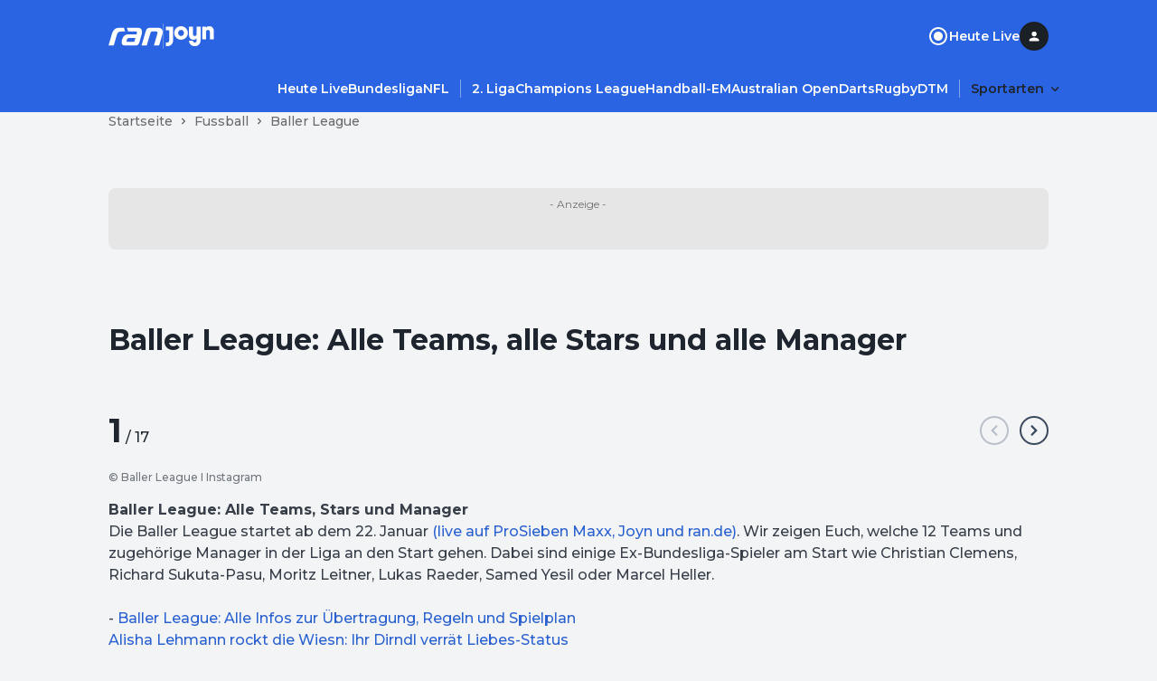

--- FILE ---
content_type: text/html; charset=utf-8
request_url: https://www.ran.de/sports/fussball/ballerleague/galerien/baller-league-teams-spieler-stars-manager-uebersicht-knossi-trymacs-felix-lobrecht-lukas-podolski-alisha-lehmann-kevin-prince-boateng-max-kruse-346386
body_size: 35661
content:
<!DOCTYPE html><html lang="de"><head><meta charSet="utf-8"/><title>Baller League: Alle Teams, alle Stars und alle Manager</title><meta name="description" content="Wir zeigen Euch, welche 12 Teams und deren Manager, so wie Spieler in der Liga an den Start gehen."/><meta name="date" content="2024-01-16T16:17:11.538Z"/><meta name="thumbnail_image_url" content="https://mim.p7s1.io/pis/ld/d62ezChLCVyZ-c1vEwXZAanB-DJ78rnq2V2gRWTHzVV6NywNWMSJCEGmZ4YSENP-WRL0b9lo2zmFQhe7Pd7VcEfBA75HZxBioIFIoDc1wnir36SssDB03ppamdG8RKPJFRCCVvv_yCI/profile:original?w=1024"/><meta property="og:title" content="Baller League: Alle Teams, Spieler und Manager"/><meta property="og:description" content="Wir zeigen Euch, welche 12 Teams und deren Manager, so wie Spieler in der Liga an den Start gehen."/><meta property="og:type" content="article"/><meta property="og:published_time" content="2024-01-16T16:17:11.538Z"/><meta property="og:modified_time" content="2024-01-23T10:03:05.433Z"/><meta property="og:image" content="https://mim.p7s1.io/pis/ld/d62ezChLCVyZ-c1vEwXZAanB-DJ78rnq2V2gRWTHzVV6NywNWMSJCEGmZ4YSENP-WRL0b9lo2zmFQhe7Pd7VcEfBA75HZxBioIFIoDc1wnir36SssDB03ppamdG8RKPJFRCCVvv_yCI/profile:original?w=1024"/><meta property="og:site_name" content="https://www.ran.de"/><meta name="robots" content="index, follow, max-image-preview:large"/><link rel="canonical" href="https://www.ran.de/sports/fussball/ballerleague/galerien/baller-league-teams-spieler-stars-manager-uebersicht-knossi-trymacs-felix-lobrecht-lukas-podolski-alisha-lehmann-kevin-prince-boateng-max-kruse-346386"/><link rel="alternate" hrefLang="de-DE" href="https://www.ran.de/sports/fussball/ballerleague/galerien/baller-league-teams-spieler-stars-manager-uebersicht-knossi-trymacs-felix-lobrecht-lukas-podolski-alisha-lehmann-kevin-prince-boateng-max-kruse-346386"/><link rel="alternate" hrefLang="x-default" href="https://www.ran.de/sports/fussball/ballerleague/galerien/baller-league-teams-spieler-stars-manager-uebersicht-knossi-trymacs-felix-lobrecht-lukas-podolski-alisha-lehmann-kevin-prince-boateng-max-kruse-346386"/><link rel="shortcut icon" type="image/x-icon" href="/favicon.ico"/><link rel="icon" type="image/x-icon" href="/favicon.ico"/><meta name="keywords" content="Fußball, Baller League, neue Liga, Lukas Podolski, Mats Hummels, Knossi, MontanaBlack, Kevin-Prince Boateng, Alisha Lehmann, Trymacs, HandOfBlood, Sascha Hellinger, Max Kruse, Jule Brand, Felix Lobrecht, Kontra K, Hans Sarpei, Christopher Kramer, Gamerbrother, Tisi Schubech, Creator, Teams, Stars, Spieler, Übersicht"/><meta property="twitter:card" content="summary_large_image"/><meta name="referrer" content="origin-when-cross-origin"/><meta name="viewport" content="width=device-width, initial-scale=1"/><link href="https://s.hs-data.com/comon/prj/isdc/v3/ran/static/css/dist/default.min.css" rel="stylesheet"/><script type="text/javascript" nonce="">
            // 86acbd31cd7c09cf30acb66d2fbedc91daa48b86:1763127288.5558033
!function(n,r,e,t,c){var i,o="Promise"in n,u={then:function(){return u},catch:function(n){
return n(new Error("Airship SDK Error: Unsupported browser")),u}},s=o?new Promise((function(n,r){i=function(e,t){e?r(e):n(t)}})):u
;s._async_setup=function(n){if(o)try{i(null,n(c))}catch(n){i(n)}},n[t]=s;var a=r.createElement("script");a.src=e,a.async=!0,a.id="_uasdk",
a.rel=t,r.head.appendChild(a)}(window,document,'https://aswpsdkus.com/notify/v2/ua-sdk.min.js',
  'UA', {
    vapidPublicKey: 'BKDt1jnoMlX6K5hE3kCXX-2LABKvoaHuTF2kYiOgVsFX1o6d699rI94ytgiPIrB02uWAreyZ4uj0iylnEsqZGzU=',
    websitePushId: 'web.com.galileotv',


    appKey: 'vpzM_-WJTfiOWk6kUHBUOg',
    token: 'MTp2cHpNXy1XSlRmaU9XazZrVUhCVU9nOi1ZMW1UV1VWeVREMjlOVE1zOHpoR0p1c0FKa3hJMmFXbGNhTDVXNnRRZms'
  });
          </script><meta property="li:document_id" content="346386"/><link rel="manifest" href="/manifest.json"/><meta name="next-head-count" content="26"/><link rel="preload" href="/_next/static/media/904be59b21bd51cb-s.p.woff2" as="font" type="font/woff2" crossorigin="anonymous" data-next-font="size-adjust"/><link rel="preload" href="/_next/static/css/2d74f8f7032e1071.css" as="style"/><link rel="stylesheet" href="/_next/static/css/2d74f8f7032e1071.css" data-n-g=""/><noscript data-n-css=""></noscript><script defer="" nomodule="" src="/_next/static/chunks/polyfills-42372ed130431b0a.js"></script><script src="/_next/static/chunks/webpack-4aded89f5a0d9919.js" defer=""></script><script src="/_next/static/chunks/framework-a32fdada02556615.js" defer=""></script><script src="/_next/static/chunks/main-ab5923d4b434f2b6.js" defer=""></script><script src="/_next/static/chunks/pages/_app-29122ea4f8f0434e.js" defer=""></script><script src="/_next/static/chunks/97-0cb8725ed362423e.js" defer=""></script><script src="/_next/static/chunks/5586-163bd90a0a6254c6.js" defer=""></script><script src="/_next/static/chunks/5048-1d8181b4c20455c3.js" defer=""></script><script src="/_next/static/chunks/139-1cb97d9af675a877.js" defer=""></script><script src="/_next/static/chunks/8840-311416227cd1ac1e.js" defer=""></script><script src="/_next/static/chunks/pages/sports/%5BsegmentTwo%5D/%5BsegmentThree%5D/galerien/%5Bslug%5D-af10e85eaa0bad40.js" defer=""></script><script src="/_next/static/ZKf7exVJbFhYCxkX6Ic_s/_buildManifest.js" defer=""></script><script src="/_next/static/ZKf7exVJbFhYCxkX6Ic_s/_ssgManifest.js" defer=""></script></head><body><div id="__next"><style data-emotion="css-global 1d1hw37">html{line-height:1.15;-webkit-text-size-adjust:100%;-moz-text-size-adjust:100%;-ms-text-size-adjust:100%;text-size-adjust:100%;}body{margin:0;}main{display:block;}h1{font-size:2em;margin:0.67em 0;}hr{box-sizing:content-box;height:0;overflow:visible;}pre{font-family:monospace,monospace;font-size:1em;}a{background-color:transparent;}abbr[title]{border-bottom:none;-webkit-text-decoration:underline;text-decoration:underline;-webkit-text-decoration:underline dotted;text-decoration:underline dotted;}b,strong{font-weight:bolder;}code,kbd,samp{font-family:monospace,monospace;font-size:1em;}small{font-size:80%;}sub,sup{font-size:75%;line-height:0;position:relative;vertical-align:baseline;}sub{bottom:-0.25em;}sup{top:-0.5em;}img{border-style:none;}button,input,optgroup,select,textarea{font-family:inherit;font-size:100%;line-height:1.15;margin:0;}button,input{overflow:visible;}button,select{text-transform:none;}button,[type="button"],[type="reset"],[type="submit"]{-webkit-appearance:button;-moz-appearance:button;-ms-appearance:button;appearance:button;}button::-moz-focus-inner,[type="button"]::-moz-focus-inner,[type="reset"]::-moz-focus-inner,[type="submit"]::-moz-focus-inner{border-style:none;padding:0;}button:-moz-focusring,[type="button"]:-moz-focusring,[type="reset"]:-moz-focusring,[type="submit"]:-moz-focusring{outline:1px dotted ButtonText;}fieldset{padding:0.35em 0.75em 0.625em;}legend{box-sizing:border-box;color:inherit;display:table;max-width:100%;padding:0;white-space:normal;}progress{vertical-align:baseline;}textarea{overflow:auto;}[type="checkbox"],[type="radio"]{box-sizing:border-box;padding:0;}[type="number"]::-webkit-inner-spin-button,[type="number"]::-webkit-outer-spin-button{height:auto;}[type="search"]{-webkit-appearance:textfield;-moz-appearance:textfield;-ms-appearance:textfield;appearance:textfield;outline-offset:-2px;}[type="search"]::-webkit-search-decoration{-webkit-appearance:none;-moz-appearance:none;-ms-appearance:none;appearance:none;}::-webkit-file-upload-button{-webkit-appearance:button;-moz-appearance:button;-ms-appearance:button;appearance:button;font:inherit;}details{display:block;}summary{display:-webkit-box;display:-webkit-list-item;display:-ms-list-itembox;display:list-item;}template{display:none;}[hidden]{display:none;}html{box-sizing:border-box;font-size:100%;color:#1e252e;background-color:#f2f4f6;}*{margin:0;padding:0;}*,*::before,*::after{box-sizing:inherit;}img{height:auto;max-width:100%;}a{color:inherit;-webkit-text-decoration:none;text-decoration:none;}img,iframe{border:0;}button{color:inherit;}[type="search"]{-webkit-appearance:none;-moz-appearance:none;-ms-appearance:none;appearance:none;}[type="search"]::-webkit-search-decoration,[type="search"]::-webkit-search-cancel-button,[type="search"]::-webkit-search-results-button,[type="search"]::-webkit-search-results-decoration{-webkit-appearance:none;-moz-appearance:none;-ms-appearance:none;appearance:none;}[aria-disabled="true"]{cursor:not-allowed;pointer-events:none;}:root{--montserrat:'__Montserrat_069ab3','__Montserrat_Fallback_069ab3';}html{font-family:'__Montserrat_069ab3','__Montserrat_Fallback_069ab3';}</style><style data-emotion="css 15ol5vj">.css-15ol5vj{z-index:1000;position:-webkit-sticky;position:sticky;left:0;top:0;padding-top:24px;padding-bottom:12px;width:100%;background-color:#2a64e2;-webkit-transform:translateY(0px);-moz-transform:translateY(0px);-ms-transform:translateY(0px);transform:translateY(0px);-webkit-transition:-webkit-transform .2s;transition:transform .2s;}@media (min-width:738px){.css-15ol5vj{padding-bottom:16px;}}.css-15ol5vj ul{list-style:none;}.css-15ol5vj ul li{margin-bottom:0;}.css-15ol5vj >section{padding-left:16px;padding-right:16px;}@media (min-width:738px){.css-15ol5vj >section{padding-left:32px;padding-right:32px;}}@media (min-width:1040px){.css-15ol5vj >section{padding-left:48px;padding-right:48px;}}.css-15ol5vj >section:not(:last-child){padding-bottom:24px;}@media (min-width:738px){.css-15ol5vj >section:not(:last-child){padding-bottom:32px;}}.css-15ol5vj.burger-menu-open{margin-bottom:44px;padding-bottom:0;}.css-15ol5vj.burger-menu-open #main-navigation{display:none;}</style><header class="css-15ol5vj" id="global-navigation"><style data-emotion="css 1uzf497">.css-1uzf497{-webkit-align-items:center;-webkit-box-align:center;-ms-flex-align:center;align-items:center;-webkit-box-pack:justify;-webkit-justify-content:space-between;justify-content:space-between;display:-webkit-box;display:-webkit-flex;display:-ms-flexbox;display:flex;background-color:#2a64e2;gap:24px;}</style><style data-emotion="css u02h00">.css-u02h00{width:100%;margin-left:auto;margin-right:auto;padding-left:16px;padding-right:16px;-webkit-align-items:center;-webkit-box-align:center;-ms-flex-align:center;align-items:center;-webkit-box-pack:justify;-webkit-justify-content:space-between;justify-content:space-between;display:-webkit-box;display:-webkit-flex;display:-ms-flexbox;display:flex;background-color:#2a64e2;gap:24px;}@media (min-width:738px){.css-u02h00{padding-left:48px;padding-right:48px;}}@media (min-width:1040px){.css-u02h00{max-width:calc(1040px + 2 * 48px);}}</style><section class="css-u02h00"><style data-emotion="css rippr8">.css-rippr8{display:-webkit-box;display:-webkit-flex;display:-ms-flexbox;display:flex;-webkit-flex-shrink:0;-ms-flex-negative:0;flex-shrink:0;-webkit-box-pack:center;-ms-flex-pack:center;-webkit-justify-content:center;justify-content:center;-webkit-align-items:center;-webkit-box-align:center;-ms-flex-align:center;align-items:center;gap:12px;}@media (min-width:738px){.css-rippr8{gap:24px;}}.css-rippr8 >a{display:-webkit-box;display:-webkit-flex;display:-ms-flexbox;display:flex;}</style><figure class="css-rippr8"><a href="/" aria-label="Ran Homepage"><style data-emotion="css eldxr0">@media (max-width:737.95px){.css-eldxr0{-webkit-transform:scale(0.75);-moz-transform:scale(0.75);-ms-transform:scale(0.75);transform:scale(0.75);}}</style><svg xmlns="http://www.w3.org/2000/svg" fill="none" width="60" height="21" viewBox="0 0 60 21" aria-hidden="true" class="css-eldxr0"><g clip-path="url(#logo_svg__clip0_6215_5168)"><path d="M3.852 7.383C4.752 4.297 6.89.498 12.624.498h4.47l1.293 4.342h-4.386c-2.868 0-3.965 1.2-4.64 3.457l-3.6 12.198H0L3.852 7.383zm37.336-2.686c.73-2.485 2.052-4.2 5.594-4.2h7.366c3.88 0 5.847 1.97 5.847 4.943 0 .942-.252 2.228-.505 3.085l-3.514 11.97h-5.764L53.924 7.84c.169-.6.337-1.2.337-1.628 0-.914-.592-1.372-1.687-1.372h-4.19c-1.151 0-1.602.4-1.883 1.372l-4.16 14.284h-5.793l4.64-15.798zM20.439.498l1.265 4.342h8.208c1.069 0 1.603.4 1.603 1.086 0 .315-.112.715-.197 1l-.282 1h-9.053c-3.654 0-5.51 1.857-6.634 5.086-.506 1.457-.73 2.743-.73 3.97 0 1.743 1.068 3.515 4.386 3.515h10.346c3.065 0 4.218-1.457 5.005-4.172l2.22-7.8c.394-1.399.563-2.8.563-3.457 0-2.571-1.574-4.571-5.482-4.571H20.44v.001zm8.547 14.428c-.253.83-.618 1.4-1.911 1.4h-5.961c-.647 0-1.04-.399-1.04-.884s.253-1.314.393-1.714c.394-1.115.871-1.629 2.362-1.629h7.001l-.844 2.829v-.002z" fill="#fff"></path></g><defs><clipPath id="logo_svg__clip0_6215_5168"><path fill="#fff" transform="translate(0 .497)" d="M0 0h59.995v20H0z"></path></clipPath></defs></svg></a><style data-emotion="css 18qllm4">.css-18qllm4{width:0;opacity:0.3;height:24px;border:none;border-left:1px solid #ffffff;}@media (min-width:738px){.css-18qllm4{height:28px;}}</style><hr class="css-18qllm4"/><a target="_blank" aria-label="Joyn Mediathek" href="https://www.joyn.de/sport?utm_medium=referral&amp;utm_source=www.ran.de&amp;utm_campaign=joynlinkout_fussball-ballerleague&amp;utm_content=joyn_logo&amp;utm_term=channel_sport"><style data-emotion="css 1ig8pap">.css-1ig8pap{width:29px;height:12px;}@media (min-width:738px){.css-1ig8pap{width:58px;height:24px;}}</style><svg xmlns="http://www.w3.org/2000/svg" fill="#FFFFFF" width="49" height="17" viewBox="0 0 53 24" aria-hidden="true" class="css-1ig8pap"><path d="M19.988 8.453c0-1.938-1.323-3.391-3.203-3.391s-3.204 1.453-3.204 3.39c0 1.938 1.323 3.392 3.204 3.392 1.88 0 3.203-1.454 3.203-3.391Zm4.318 0c0 4.12-3.374 7.474-7.521 7.474-4.148 0-7.522-3.353-7.522-7.474 0-4.122 3.374-7.474 7.522-7.474 4.147 0 7.521 3.352 7.521 7.474ZM0 1.393v4.084h3.691v11.21c0 1.246-.696 2.354-2.09 2.354H0v4.083h1.602c3.76 0 6.407-2.941 6.407-6.54V1.394H0ZM48.125.98c-1.252 0-2.628.349-3.622 1.573V1.394h-4.318V15.51h4.318V7.484c0-1.315.697-2.422 2.083-2.422 1.4 0 2.096 1.107 2.096 2.353v8.096H53V6.515c0-3.53-1.95-5.536-4.875-5.536Zm-14.069.415h4.319v15.19c0 3.599-2.647 6.54-6.408 6.54-3.691 0-6.407-2.907-6.407-6.09h4.318c.07 1.107.905 2.007 2.09 2.007 1.392 0 2.088-1.108 2.088-2.353v-2.335c-.993 1.224-2.369 1.574-3.621 1.574-2.925 0-4.875-2.007-4.875-5.537V1.394h4.318V9.49c0 1.245.696 2.353 2.096 2.353 1.386 0 2.082-1.108 2.082-2.423V1.394Z"></path></svg></a></figure><style data-emotion="css 19du8w7">.css-19du8w7{display:-webkit-box;display:-webkit-flex;display:-ms-flexbox;display:flex;-webkit-align-items:center;-webkit-box-align:center;-ms-flex-align:center;align-items:center;justify-self:end;}@media (min-width:738px){.css-19du8w7{gap:24px;}}</style><nav class="css-19du8w7"><style data-emotion="css d2f6tn">.css-d2f6tn{list-style:none;display:-webkit-box;display:-webkit-flex;display:-ms-flexbox;display:flex;-webkit-flex-direction:column;-ms-flex-direction:column;flex-direction:column;-webkit-align-content:flex-start;-ms-flex-line-pack:flex-start;align-content:flex-start;}@media (min-width:738px){.css-d2f6tn{-webkit-flex-direction:row;-ms-flex-direction:row;flex-direction:row;gap:24px;}}@media (max-width:737.95px){.css-d2f6tn{display:none;}}</style><ul class="css-d2f6tn"><li><style data-emotion="css 2vy66k">.css-2vy66k{display:-webkit-box;display:-webkit-flex;display:-ms-flexbox;display:flex;-webkit-flex-direction:row;-ms-flex-direction:row;flex-direction:row;-webkit-box-pack:star;-ms-flex-pack:star;-webkit-justify-content:flex-star;justify-content:flex-star;-webkit-align-items:center;-webkit-box-align:center;-ms-flex-align:center;align-items:center;height:48px;gap:8px;color:#ffffff;}@media (min-width:738px){.css-2vy66k{padding:0;gap:8px;height:auto;}}</style><div class="css-2vy66k"><style data-emotion="css stjjl6">.css-stjjl6{color:#ffffff;background-color:transparent;padding:0;}.css-stjjl6 span{font-weight:600;}</style><style data-emotion="css bn2bxa">.css-bn2bxa{display:-webkit-inline-box;display:-webkit-inline-flex;display:-ms-inline-flexbox;display:inline-flex;-webkit-box-pack:center;-ms-flex-pack:center;-webkit-justify-content:center;justify-content:center;-webkit-align-items:center;-webkit-box-align:center;-ms-flex-align:center;align-items:center;gap:8px;color:#ffffff;color:#ffffff;background-color:transparent;padding:0;}.css-bn2bxa span{font-weight:600;}.css-bn2bxa span{font-weight:600;}</style><a data-testid="static-nav-item" class="css-bn2bxa" href="https://www.ran.de/live"><svg xmlns="http://www.w3.org/2000/svg" fill="#ffffff" width="24" height="24" viewBox="0 0 24 24"><rect x="8" y="8" width="8" height="8" rx="4"></rect><path d="M7 12C7 9.24 9.24 7 12 7C14.76 7 17 9.24 17 12C17 14.76 14.76 17 12 17C9.24 17 7 14.76 7 12Z"></path><path fill-rule="evenodd" clip-rule="evenodd" d="M2 12C2 6.48 6.48 2 12 2C17.52 2 22 6.48 22 12C22 17.52 17.52 22 12 22C6.48 22 2 17.52 2 12ZM4 12C4 16.41 7.59 20 12 20C16.41 20 20 16.41 20 12C20 7.59 16.41 4 12 4C7.59 4 4 7.59 4 12Z"></path></svg><style data-emotion="css itg4c3">.css-itg4c3{display:block;margin:0;word-break:break-word;font-family:var(--montserrat);font-weight:500;line-height:24px;letter-spacing:0em;font-size:16px;}.css-itg4c3 a{color:#1757df;}</style><span class="css-itg4c3">Heute Live</span></a></div></li></ul><style data-emotion="css 1vi2t0d">.css-1vi2t0d{display:none;cursor:pointer;}@media (min-width:738px){.css-1vi2t0d{display:inline-block;}}</style><div title="Profile" class="css-1vi2t0d"><style data-emotion="css 7t5gt8">.css-7t5gt8{display:-webkit-box;display:-webkit-flex;display:-ms-flexbox;display:flex;-webkit-box-pack:center;-ms-flex-pack:center;-webkit-justify-content:center;justify-content:center;-webkit-align-items:center;-webkit-box-align:center;-ms-flex-align:center;align-items:center;position:relative;width:32px;height:32px;}</style><div class="css-7t5gt8" data-testid="avatar-container"><style data-emotion="css 17xii4v">.css-17xii4v{display:-webkit-box;display:-webkit-flex;display:-ms-flexbox;display:flex;-webkit-box-pack:center;-ms-flex-pack:center;-webkit-justify-content:center;justify-content:center;-webkit-align-items:center;-webkit-box-align:center;-ms-flex-align:center;align-items:center;width:100%;height:100%;border-radius:9999px;background:#1a2026;}</style><span class="css-17xii4v"><style data-emotion="css 1uqnqfj">.css-1uqnqfj{display:-webkit-box;display:-webkit-flex;display:-ms-flexbox;display:flex;-webkit-box-pack:center;-ms-flex-pack:center;-webkit-justify-content:center;justify-content:center;-webkit-align-items:center;-webkit-box-align:center;-ms-flex-align:center;align-items:center;color:#ffffff;}</style><svg xmlns="http://www.w3.org/2000/svg" fill="currentColor" width="16" height="16" viewBox="0 0 16 16" fill-rule="evenodd" clip-rule="evenodd" data-testid="letter-avatar-icon" class="css-1uqnqfj"><path d="M8.113 9.56c-1.78 0-5.333.893-5.333 2.666v.667c0 .368.298.666.666.666h9.334a.667.667 0 0 0 .667-.666v-.667c0-1.773-3.554-2.667-5.334-2.667Zm0-1.334a2.666 2.666 0 1 0 0-5.333 2.666 2.666 0 1 0 0 5.333Z"></path></svg></span></div></div><style data-emotion="css vu0do8">.css-vu0do8{margin-left:16px;}@media (min-width:738px){.css-vu0do8{display:none;}}</style><style data-emotion="css ugpmd0">.css-ugpmd0{border:none;color:#fafafa;background-color:transparent;cursor:pointer;border-radius:9999px;opacity:1;display:-webkit-inline-box;display:-webkit-inline-flex;display:-ms-inline-flexbox;display:inline-flex;-webkit-flex-direction:row;-ms-flex-direction:row;flex-direction:row;-webkit-box-pack:center;-ms-flex-pack:center;-webkit-justify-content:center;justify-content:center;-webkit-align-items:center;-webkit-box-align:center;-ms-flex-align:center;align-items:center;height:32px;width:32px;margin-left:16px;}.css-ugpmd0:hover{color:#fafafa;}.css-ugpmd0:active{color:#f5f5f5;}.css-ugpmd0:visited{color:#fafafa;}.css-ugpmd0:focus{outline:none;}@media (min-width:738px){.css-ugpmd0{display:none;}}</style><button aria-label="Menu öffnen" aria-controls="burgerNavigation" aria-expanded="false" data-testid="burger-menu-button" class="css-ugpmd0"><svg xmlns="http://www.w3.org/2000/svg" fill="currentColor" width="21" height="21" viewBox="0 0 24 24" fill-rule="evenodd" clip-rule="evenodd"><path d="M8 18.667C8 19.403 8.597 20 9.333 20h13.334a1.333 1.333 0 0 0 0-2.667H9.333c-.736 0-1.333.597-1.333 1.334ZM0 12c0 .736.597 1.333 1.333 1.333h21.334a1.333 1.333 0 0 0 0-2.666H1.333C.597 10.667 0 11.264 0 12Zm5.333-8a1.333 1.333 0 1 0 0 2.667h17.334a1.333 1.333 0 0 0 0-2.667H5.333Z"></path></svg></button></nav></section><style data-emotion="css bzzrjl">.css-bzzrjl{width:100%;margin-left:auto;margin-right:auto;padding-left:16px;padding-right:16px;}@media (min-width:738px){.css-bzzrjl{padding-left:48px;padding-right:48px;}}@media (min-width:1040px){.css-bzzrjl{max-width:calc(1040px + 2 * 48px);}}</style><section class="css-bzzrjl"><style data-emotion="css 36lhvf">.css-36lhvf{display:-webkit-box;display:-webkit-flex;display:-ms-flexbox;display:flex;-webkit-align-items:center;-webkit-box-align:center;-ms-flex-align:center;align-items:center;-webkit-box-pack:start;-ms-flex-pack:start;-webkit-justify-content:flex-start;justify-content:flex-start;}@media (min-width:738px){.css-36lhvf{margin-right:-12px;-webkit-box-pack:end;-ms-flex-pack:end;-webkit-justify-content:flex-end;justify-content:flex-end;}}</style><nav id="main-navigation" class="css-36lhvf"><style data-emotion="css rw2dwx">.css-rw2dwx{margin-left:-16px;margin-right:-16px;padding-left:16px;padding-right:16px;}@media (min-width:738px){.css-rw2dwx .swiper-wrapper>section{padding-left:12px;}.css-rw2dwx .swiper-wrapper>section:first-child{padding-left:0;}}.css-rw2dwx .swiper-wrapper>section:not(:last-child){padding-right:12px;border-right:0.5px solid rgba(255, 255, 255, 0.4);}@media (min-width: 738px){.css-rw2dwx{margin-left:0;margin-right:0;padding-left:0;padding-right:0;}}@media (min-width: 1040px){.css-rw2dwx{margin-left:0;margin-right:0;padding-left:0;padding-right:0;}}</style><style data-emotion="css lnnfev">.css-lnnfev{position:relative;z-index:0;}.css-lnnfev .swiper:not(.swiper-initialized){overflow-x:scroll;display:-webkit-box;display:-webkit-flex;display:-ms-flexbox;display:flex;-ms-overflow-style:none;scrollbar-width:none;}.css-lnnfev .swiper:not(.swiper-initialized)::-webkit-scrollbar{display:none;}.css-lnnfev .swiper:not(.swiper-initialized) >.swiper-wrapper{display:-webkit-box;display:-webkit-flex;display:-ms-flexbox;display:flex;}.css-lnnfev .swiper:not(.swiper-initialized) >.swiper-wrapper >.swiper-slide{margin-right:0px;width:auto;}@media (min-width:738px){.css-lnnfev .swiper:not(.swiper-initialized) >.swiper-wrapper >.swiper-slide{margin-right:0px;width:auto;}}@media (min-width:1040px){.css-lnnfev .swiper:not(.swiper-initialized) >.swiper-wrapper >.swiper-slide{margin-right:0px;width:auto;}}</style><div data-testid="swiper-lane" class="css-lnnfev"><style data-emotion="css gmp2fd">.css-gmp2fd{overflow-x:clip;overflow-y:visible;margin-left:-16px;margin-right:-16px;padding-left:16px;padding-right:16px;}@media (max-width:737.95px){.css-gmp2fd{max-width:100vw;}}.css-gmp2fd .swiper-slide{height:auto;width:auto;}@media (min-width:738px){.css-gmp2fd .swiper-wrapper>section{padding-left:12px;}.css-gmp2fd .swiper-wrapper>section:first-child{padding-left:0;}}.css-gmp2fd .swiper-wrapper>section:not(:last-child){padding-right:12px;border-right:0.5px solid rgba(255, 255, 255, 0.4);}@media (min-width: 738px){.css-gmp2fd{margin-left:0;margin-right:0;padding-left:0;padding-right:0;}}@media (min-width: 1040px){.css-gmp2fd{margin-left:0;margin-right:0;padding-left:0;padding-right:0;}}</style><div class="swiper swiper-container css-gmp2fd"><div class="swiper-wrapper"><section class="swiper-slide" data-swiper-slide-index="0" data-testid="swiper-lane-slide"><style data-emotion="css 1xhj18k">.css-1xhj18k{display:-webkit-box;display:-webkit-flex;display:-ms-flexbox;display:flex;-webkit-flex-direction:row;-ms-flex-direction:row;flex-direction:row;}</style><ul class="css-1xhj18k"><li><style data-emotion="css xvuc0p">.css-xvuc0p:is(a, button),.css-xvuc0p:is(details) summary{font-weight:600;border-radius:16px;padding:4px 12px;color:#ffffff;}.css-xvuc0p:is(a, button):hover,.css-xvuc0p:is(details) summary:hover{background-color:rgba(255, 255, 255, 0.12);}.css-xvuc0p:is(details)[open] summary,.css-xvuc0p:is(button).open{background-color:rgba(255, 255, 255, 0.12);}</style><style data-emotion="css 1bvyoup">.css-1bvyoup{display:-webkit-inline-box;display:-webkit-inline-flex;display:-ms-inline-flexbox;display:inline-flex;-webkit-box-pack:center;-ms-flex-pack:center;-webkit-justify-content:center;justify-content:center;-webkit-align-items:center;-webkit-box-align:center;-ms-flex-align:center;align-items:center;gap:8px;color:#ffffff;}.css-1bvyoup span{font-weight:600;}.css-1bvyoup:is(a, button),.css-1bvyoup:is(details) summary{font-weight:600;border-radius:16px;padding:4px 12px;color:#ffffff;}.css-1bvyoup:is(a, button):hover,.css-1bvyoup:is(details) summary:hover{background-color:rgba(255, 255, 255, 0.12);}.css-1bvyoup:is(details)[open] summary,.css-1bvyoup:is(button).open{background-color:rgba(255, 255, 255, 0.12);}</style><a data-testid="link" class="css-1bvyoup" href="https://www.ran.de/live"><style data-emotion="css 143kubf">.css-143kubf{display:block;margin:0;word-break:break-word;font-family:var(--montserrat);font-weight:500;line-height:20px;letter-spacing:0em;font-size:14px;}.css-143kubf a{color:#1757df;}</style><span class="css-143kubf">Heute Live</span></a></li><li><a data-testid="link" class="css-1bvyoup" href="https://www.ran.de/sports/fussball/bundesliga"><span class="css-143kubf">Bundesliga</span></a></li><li><a data-testid="link" class="css-1bvyoup" href="https://www.ran.de/sports/american-football/nfl"><span class="css-143kubf">NFL</span></a></li><li><a data-testid="link" class="css-1bvyoup" href="https://www.ran.de/sports/fussball/2-bundesliga"><span class="css-143kubf">2. Liga</span></a></li><li><a data-testid="link" class="css-1bvyoup" href="https://www.ran.de/sports/fussball/champions-league"><span class="css-143kubf">Champions League</span></a></li><li><a data-testid="link" class="css-1bvyoup" href="https://www.ran.de/sports/handball/em"><span class="css-143kubf">Handball-EM</span></a></li><li><a data-testid="link" class="css-1bvyoup" href="https://www.ran.de/sports/tennis/australian-open"><span class="css-143kubf">Australian Open</span></a></li><li><a data-testid="link" class="css-1bvyoup" href="https://www.ran.de/sports/darts"><span class="css-143kubf">Darts</span></a></li><li><a data-testid="link" class="css-1bvyoup" href="https://www.ran.de/sports/rugby"><span class="css-143kubf">Rugby</span></a></li><li><a data-testid="link" class="css-1bvyoup" href="https://www.ran.de/sports/motorsport/dtm"><span class="css-143kubf">DTM</span></a></li></ul></section></div></div></div></nav></section></header><style data-emotion="css 1fvyr94">.css-1fvyr94{position:fixed;display:-webkit-box;display:-webkit-flex;display:-ms-flexbox;display:flex;z-index:900;height:100vh;outline:0;overflow-y:scroll;-webkit-transition:-webkit-transform 500ms cubic-bezier(0, 0, 0.2, 1) 0ms,padding-top 500ms;transition:transform 500ms cubic-bezier(0, 0, 0.2, 1) 0ms,padding-top 500ms;background-color:#1F49A4;-webkit-transform:translate3d(0, 0, 0);-moz-transform:translate3d(0, 0, 0);-ms-transform:translate3d(0, 0, 0);transform:translate3d(0, 0, 0);top:-100%;width:100%;padding-top:80px;}</style><aside id="burgerNavigation" class="css-1fvyr94"><nav><style data-emotion="css 1gihev2">.css-1gihev2{margin:8px 16px;border-top:1px solid transparent;border-bottom:1px solid #2a64e2;padding:8px;}</style><section class="css-1gihev2"><style data-emotion="css 156xxnd">.css-156xxnd{list-style:none;display:-webkit-box;display:-webkit-flex;display:-ms-flexbox;display:flex;-webkit-flex-direction:column;-ms-flex-direction:column;flex-direction:column;-webkit-align-content:flex-start;-ms-flex-line-pack:flex-start;align-content:flex-start;}@media (min-width:738px){.css-156xxnd{-webkit-flex-direction:row;-ms-flex-direction:row;flex-direction:row;gap:24px;}}</style><ul class="css-156xxnd"><li><style data-emotion="css 2vy66k">.css-2vy66k{display:-webkit-box;display:-webkit-flex;display:-ms-flexbox;display:flex;-webkit-flex-direction:row;-ms-flex-direction:row;flex-direction:row;-webkit-box-pack:star;-ms-flex-pack:star;-webkit-justify-content:flex-star;justify-content:flex-star;-webkit-align-items:center;-webkit-box-align:center;-ms-flex-align:center;align-items:center;height:48px;gap:8px;color:#ffffff;}@media (min-width:738px){.css-2vy66k{padding:0;gap:8px;height:auto;}}</style><div class="css-2vy66k"><style data-emotion="css stjjl6">.css-stjjl6{color:#ffffff;background-color:transparent;padding:0;}.css-stjjl6 span{font-weight:600;}</style><style data-emotion="css bn2bxa">.css-bn2bxa{display:-webkit-inline-box;display:-webkit-inline-flex;display:-ms-inline-flexbox;display:inline-flex;-webkit-box-pack:center;-ms-flex-pack:center;-webkit-justify-content:center;justify-content:center;-webkit-align-items:center;-webkit-box-align:center;-ms-flex-align:center;align-items:center;gap:8px;color:#ffffff;color:#ffffff;background-color:transparent;padding:0;}.css-bn2bxa span{font-weight:600;}.css-bn2bxa span{font-weight:600;}</style><a data-testid="static-nav-item" class="css-bn2bxa" href="https://www.ran.de/live"><svg xmlns="http://www.w3.org/2000/svg" fill="#ffffff" width="24" height="24" viewBox="0 0 24 24"><rect x="8" y="8" width="8" height="8" rx="4"></rect><path d="M7 12C7 9.24 9.24 7 12 7C14.76 7 17 9.24 17 12C17 14.76 14.76 17 12 17C9.24 17 7 14.76 7 12Z"></path><path fill-rule="evenodd" clip-rule="evenodd" d="M2 12C2 6.48 6.48 2 12 2C17.52 2 22 6.48 22 12C22 17.52 17.52 22 12 22C6.48 22 2 17.52 2 12ZM4 12C4 16.41 7.59 20 12 20C16.41 20 20 16.41 20 12C20 7.59 16.41 4 12 4C7.59 4 4 7.59 4 12Z"></path></svg><style data-emotion="css itg4c3">.css-itg4c3{display:block;margin:0;word-break:break-word;font-family:var(--montserrat);font-weight:500;line-height:24px;letter-spacing:0em;font-size:16px;}.css-itg4c3 a{color:#1757df;}</style><span class="css-itg4c3">Heute Live</span></a></div></li></ul></section><style data-emotion="css enfhiw">.css-enfhiw{height:100vh;display:-webkit-box;display:-webkit-flex;display:-ms-flexbox;display:flex;-webkit-flex-direction:column;-ms-flex-direction:column;flex-direction:column;width:100vw;list-style:none;-webkit-user-select:none;-moz-user-select:none;-ms-user-select:none;user-select:none;background-color:#1F49A4;}</style><ul class="css-enfhiw" data-testid="burger-navigation"><li data-testid="burger-navigation-list-item-external"><a target="_blank" href="https://www.ran.de/sports/fussball/2-bundesliga"><style data-emotion="css 69de0j">.css-69de0j{line-height:32px;color:#ffffff;font-weight:600;padding-left:24px;padding-top:8px;padding-bottom:8px;}</style><style data-emotion="css idmng7">.css-idmng7{display:block;margin:0;word-break:break-word;opacity:0.9;line-height:32px;color:#ffffff;font-weight:600;padding-left:24px;padding-top:8px;padding-bottom:8px;}.css-idmng7 a{color:#1757df;}</style><span class="css-idmng7">2. Liga</span></a></li><li data-testid="burger-navigation-list-item-external"><a target="_blank" href="https://www.ran.de/sports/fussball/champions-league"><span class="css-idmng7">Champions League</span></a></li><li data-testid="burger-navigation-list-item-external"><a target="_blank" href="https://www.ran.de/sports/handball/em"><span class="css-idmng7">Handball-EM</span></a></li><li data-testid="burger-navigation-list-item-external"><a target="_blank" href="https://www.ran.de/sports/tennis/australian-open"><span class="css-idmng7">Australian Open</span></a></li><li data-testid="burger-navigation-list-item-external"><a target="_blank" href="https://www.ran.de/sports/darts"><span class="css-idmng7">Darts</span></a></li><li data-testid="burger-navigation-list-item-external"><a target="_blank" href="https://www.ran.de/sports/rugby"><span class="css-idmng7">Rugby</span></a></li><li data-testid="burger-navigation-list-item-external"><a target="_blank" href="https://www.ran.de/sports/motorsport/dtm"><span class="css-idmng7">DTM</span></a></li><li data-testid="burger-navigation-list-item-dropdown-mega-menu"><style data-emotion="css 7c1glm">.css-7c1glm{position:relative;display:-webkit-box;display:-webkit-flex;display:-ms-flexbox;display:flex;-webkit-flex-direction:column;-ms-flex-direction:column;flex-direction:column;-webkit-box-pack:center;-ms-flex-pack:center;-webkit-justify-content:center;justify-content:center;-webkit-align-items:center;-webkit-box-align:center;-ms-flex-align:center;align-items:center;}.css-7c1glm:focus-within>summary{outline:#ffffff auto 1px;}.css-7c1glm summary svg{-webkit-transform:rotate(0);-moz-transform:rotate(0);-ms-transform:rotate(0);transform:rotate(0);-webkit-transition:-webkit-transform 250ms ease;transition:transform 250ms ease;}.css-7c1glm[open] summary svg{-webkit-transform:rotate(-180deg);-moz-transform:rotate(-180deg);-ms-transform:rotate(-180deg);transform:rotate(-180deg);-webkit-transition:-webkit-transform 250ms ease;transition:transform 250ms ease;}.css-7c1glm.accordion{width:100%;}.css-7c1glm.accordion .icon-wrapper{display:-webkit-box;display:-webkit-flex;display:-ms-flexbox;display:flex;-webkit-align-items:center;-webkit-box-align:center;-ms-flex-align:center;align-items:center;-webkit-box-pack:center;-ms-flex-pack:center;-webkit-justify-content:center;justify-content:center;height:32px;width:32px;border-radius:100%;background-color:RGBA(251, 249, 234, 0.1);}.css-7c1glm.accordion .icon-wrapper svg{margin-left:0;}.css-7c1glm.accordion summary{width:calc(100% - 2 * 24px);padding-top:8px;padding-bottom:8px;cursor:pointer;padding-left:24px;padding-right:24px;-webkit-box-pack:justify;-webkit-justify-content:space-between;justify-content:space-between;margin-bottom:0px;outline:none;}.css-7c1glm.accordion section{display:block;width:calc(100vw - 2 * 24px);background-color:#1F3A74;color:#ffffff;position:static;border-radius:0;margin-top:0;}.css-7c1glm.accordion span{padding-left:0;font-size:16px;}.css-7c1glm.accordion ul li{white-space:unset;margin-bottom:0;}</style><details class="accordion css-7c1glm"><style data-emotion="css 16l4hn8">.css-16l4hn8{width:100%;display:-webkit-inline-box;display:-webkit-inline-flex;display:-ms-inline-flexbox;display:inline-flex;-webkit-box-pack:center;-ms-flex-pack:center;-webkit-justify-content:center;justify-content:center;-webkit-align-items:center;-webkit-box-align:center;-ms-flex-align:center;align-items:center;color:#ffffff;cursor:pointer;}.css-16l4hn8::-webkit-details-marker{display:none;}.css-16l4hn8 span{font-weight:600;}</style><summary aria-expanded="false" class="css-16l4hn8"><style data-emotion="css 1sx7fc7">.css-1sx7fc7{display:block;margin:0;word-break:break-word;font-family:var(--montserrat);font-weight:500;line-height:16px;letter-spacing:0em;font-size:12px;}.css-1sx7fc7 a{color:#1757df;}</style><span class="css-1sx7fc7">Sportarten</span><span class="icon-wrapper"><style data-emotion="css k9u6nf">.css-k9u6nf{margin-left:8px;width:9px;height:9px;}</style><svg xmlns="http://www.w3.org/2000/svg" fill="currentColor" width="12" height="7" viewBox="0 0 12 7" fill-rule="evenodd" clip-rule="evenodd" aria-hidden="true" class="css-k9u6nf"><path d="M1.7.588a.997.997 0 0 0-1.412 0C-.1.978-.094 1.615.295 2.005L4.872 6.58a1.01 1.01 0 0 0 1.423 0l4.577-4.576A.998.998 0 1 0 9.467.589L5.582 4.462 1.701.588Z"></path></svg></span></summary><style data-emotion="css zscp55">.css-zscp55{z-index:100;position:absolute;right:0;top:100%;border-radius:16px;padding:24px;color:#ffffff;background-color:#2a64e2;}@media (min-width:738px){.css-zscp55{padding:32px;}}.css-zscp55 ul{list-style:none;}.css-zscp55 ul li{white-space:nowrap;width:100%;text-align:center;}.css-zscp55 ul li a{font-weight:600;}</style><section data-testid="dropdown-menu" class="css-zscp55"><style data-emotion="css g4wtjx">.css-g4wtjx{display:none;position:absolute;top:100%;left:0;width:100%;color:#ffffff;}@media (min-width:738px){.css-g4wtjx{background-color:#ffffff;color:black;}}.css-g4wtjx.open{display:block;}</style><section class="css-g4wtjx" id="VNokp02NQ88521Gww5Zek"><style data-emotion="css s2deqe">.css-s2deqe{display:grid;}@media (min-width:738px){.css-s2deqe{gap:48px;padding:32px;grid-template-columns:repeat(3, 1fr);margin-left:0;}}@media (min-width:1040px){.css-s2deqe{grid-template-columns:repeat(4, 1fr);-webkit-column-gap:32px;column-gap:32px;box-sizing:content-box;max-width:1040px;margin-right:auto;margin-left:auto;}}</style><div class="css-s2deqe"><style data-emotion="css 6vo01m">.css-6vo01m{border-bottom-width:1px;border-bottom-style:solid;border-bottom-color:#1F49A4;}.css-6vo01m:last-of-type{border-bottom:0;margin-bottom:0;}@media (min-width:738px){.css-6vo01m{border-bottom:0;grid-column:span 3;}.css-6vo01m:last-of-type{margin-bottom:0;}}@media (min-width:1040px){.css-6vo01m{border-left:1px solid rgba(0,0,0,0.2);padding-left:32px;grid-column:span 3;}.css-6vo01m:first-of-type{border-left:0;padding-left:0;}}</style><div class="css-6vo01m"><style data-emotion="css 1b6eqgw">.css-1b6eqgw{color:#336be3;white-space:nowrap;display:none;padding-bottom:16px;text-transform:uppercase;}@media (min-width:738px){.css-1b6eqgw{display:block;}}</style><h4 class="css-1b6eqgw">Highlight Sportarten</h4><style data-emotion="css 19tn988">.css-19tn988{display:grid;gap:24px;}@media (min-width:738px){.css-19tn988{grid-template-columns:repeat(3, 1fr);}}</style><div class="css-19tn988"><style data-emotion="css 1elvmhx">.css-1elvmhx{padding-bottom:24px;border-bottom-width:1px;border-bottom-style:solid;border-bottom-color:#1F49A4;display:-webkit-box;display:-webkit-flex;display:-ms-flexbox;display:flex;-webkit-box-pack:justify;-webkit-justify-content:space-between;justify-content:space-between;-webkit-flex-direction:column;-ms-flex-direction:column;flex-direction:column;gap:12px;}.css-1elvmhx:last-of-type{border-bottom:0;}@media (min-width:738px){.css-1elvmhx{border-bottom:0;row-gap:16px;-webkit-column-gap:80px;column-gap:80px;padding-bottom:0;grid-column:span 1;-webkit-box-pack:start;-ms-flex-pack:start;-webkit-justify-content:start;justify-content:start;}}</style><section class="css-1elvmhx"><style data-emotion="css 1dmka2b">.css-1dmka2b{color:#ffffff;padding-bottom:12px;white-space:nowrap;font-weight:600;}@media (min-width:738px){.css-1dmka2b{padding-bottom:0;color:black;}}</style><h4 class="css-1dmka2b">Fussball</h4><style data-emotion="css ajaqde">.css-ajaqde{display:grid;grid-auto-flow:row;grid-template-columns:repeat(3, 80px);row-gap:24px;list-style:none;justify-items:center;}@media (min-width:738px){.css-ajaqde{display:grid;justify-items:normal;font-size:20px;grid-template-rows:repeat(3, 1fr);grid-template-columns:repeat(1, 1fr);grid-auto-flow:column;-webkit-column-gap:24px;column-gap:24px;row-gap:16px;}}</style><ul class="css-ajaqde"><style data-emotion="css 7i3ky3">.css-7i3ky3{display:-webkit-box;display:-webkit-flex;display:-ms-flexbox;display:flex;-webkit-flex-direction:column;-ms-flex-direction:column;flex-direction:column;-webkit-align-items:start;-webkit-box-align:start;-ms-flex-align:start;align-items:start;}</style><li class="css-7i3ky3"><style data-emotion="css uzjj8k">.css-uzjj8k{display:-webkit-box;display:-webkit-flex;display:-ms-flexbox;display:flex;-webkit-align-items:center;-webkit-box-align:center;-ms-flex-align:center;align-items:center;-webkit-flex-direction:column;-ms-flex-direction:column;flex-direction:column;}@media (min-width:738px){.css-uzjj8k{-webkit-flex-direction:row;-ms-flex-direction:row;flex-direction:row;-webkit-align-items:center;-webkit-box-align:center;-ms-flex-align:center;align-items:center;padding-top:0;}}</style><a class="css-uzjj8k" href="/sports/fussball/bundesliga"><style data-emotion="css 1fh6mw6">.css-1fh6mw6{border-radius:50%;background-color:#ffffff;height:60px;width:60px;margin-bottom:8px;}@media (min-width:738px){.css-1fh6mw6{margin:0 8px 0 0;height:48px;width:48px;}}</style><img alt="icon" loading="lazy" width="40" height="40" decoding="async" data-nimg="1" class="css-1fh6mw6" style="color:transparent" src="https://mim.p7s1.io/pis/ld/de9azChLCVyZ-c1vEwXZAanB-DJ78rnq2V2gRWTHzVV6NywNWMSJCEGmZ4YSENP-WRL0b9lo2zmFQh_bNWekncBqArC0-okATotNC29SfLR9PVhQPaIkRwxl-k9veQxicqOYUN4iXw/profile:original?w=320&amp;rect=0%2C0%2C240%2C240"/><style data-emotion="css 1n0s0si">.css-1n0s0si{font-weight:500;text-align:center;opacity:60%;max-width:80px;line-height:normal;word-break:break-word;-webkit-hyphens:auto;-moz-hyphens:auto;-ms-hyphens:auto;hyphens:auto;color:#ffffff;}@media (min-width:738px){.css-1n0s0si{max-width:180px;padding-top:0;text-align:left;opacity:100%;font-weight:600;color:black;}}</style><h6 class="css-1n0s0si">Bundesliga</h6></a></li><li class="css-7i3ky3"><a class="css-uzjj8k" href="/sports/fussball/2-bundesliga"><img alt="icon" loading="lazy" width="40" height="40" decoding="async" data-nimg="1" class="css-1fh6mw6" style="color:transparent" src="https://mim.p7s1.io/pis/ld/07d3zChLCVyZ-c1vEwXZAanB-DJ78rnq2V2gRWTHzVV6NywNWMSJCEGmZ4YSENP-WRL0b9lo2zmFQh_bNWRAzKe2K28m0cNWmLbW3qzi0Ez7Ppho3QwHumkqxDnrGbp4Vecpg1LZtw/profile:original?w=320&amp;rect=0%2C0%2C240%2C240"/><h6 class="css-1n0s0si">2. Bundesliga</h6></a></li><li class="css-7i3ky3"><a class="css-uzjj8k" href="/sports/fussball/champions-league"><img alt="icon" loading="lazy" width="40" height="40" decoding="async" data-nimg="1" class="css-1fh6mw6" style="color:transparent" src="https://mim.p7s1.io/pis/ld/f524zChLCVyZ-c1vEwXZAanB-DJ78rnq2V2gRWTHzVV6NywNWMSJCEGmZ4YSENP-WRL0b9lo2zmFQh_bNWRAn_RTTd4UxpjNHBhPP2tnacwDqlxXpsccdowiKjT8Kwe1Bk_IDAfx-Q/profile:original?w=320&amp;rect=0%2C0%2C240%2C240"/><h6 class="css-1n0s0si">Champions League 2025/26</h6></a></li></ul><style data-emotion="css 1inoqg8">.css-1inoqg8{display:-webkit-box;display:-webkit-flex;display:-ms-flexbox;display:flex;-webkit-align-items:center;-webkit-box-align:center;-ms-flex-align:center;align-items:center;gap:8px;padding-top:24px;}@media (min-width:738px){.css-1inoqg8{padding-top:0;margin-right:auto;}}@media (min-width:1040px){.css-1inoqg8{padding-bottom:0;}}</style><div class="css-1inoqg8"><style data-emotion="css 17rr9nl">.css-17rr9nl{white-space:nowrap;font-weight:600;}</style><a class="css-17rr9nl" href="/sports/fussball">Alle Wettbewerbe</a><style data-emotion="css t93buw">.css-t93buw{-webkit-transform:rotate(-90deg);-moz-transform:rotate(-90deg);-ms-transform:rotate(-90deg);transform:rotate(-90deg);width:8px;}</style><svg xmlns="http://www.w3.org/2000/svg" fill="currentColor" width="12" height="7" viewBox="0 0 12 7" fill-rule="evenodd" clip-rule="evenodd" class="css-t93buw"><path d="M1.7.588a.997.997 0 0 0-1.412 0C-.1.978-.094 1.615.295 2.005L4.872 6.58a1.01 1.01 0 0 0 1.423 0l4.577-4.576A.998.998 0 1 0 9.467.589L5.582 4.462 1.701.588Z"></path></svg></div></section><section class="css-1elvmhx"><h4 class="css-1dmka2b">American Football</h4><ul class="css-ajaqde"><li class="css-7i3ky3"><a class="css-uzjj8k" href="/sports/american-football/nfl"><img alt="icon" loading="lazy" width="40" height="40" decoding="async" data-nimg="1" class="css-1fh6mw6" style="color:transparent" src="https://mim.p7s1.io/pis/ld/b448zChLCVyZ-c1vEwXZAanB-DJ78rnq2V2gRWTHzVV6NywNWMSJCEGmZ4YSENP-WRL0b9lo2zmFQh_bNWRAxz4kgA9f5wOA-7pt_3sTJn8WDwaPNN0TUJyQZL5EsCrbgM93LF-p1g/profile:original?w=320&amp;rect=0%2C0%2C240%2C240"/><h6 class="css-1n0s0si">NFL</h6></a></li><li class="css-7i3ky3"><a class="css-uzjj8k" href="/sports/american-football/european-league-of-football"><img alt="icon" loading="lazy" width="40" height="40" decoding="async" data-nimg="1" class="css-1fh6mw6" style="color:transparent" src="https://mim.p7s1.io/pis/ld/4986zChLCVyZ-c1vEwXZAanB-DJ78rnq2V2gRWTHzVV6NywNWMSJCEGmZ4YSENP-WRL0b9lo2zmFQh_bNWRAzvpS0XpWmOOt-K-JXHBO20WRjPiviYi7kwlSx89HPSEj02YALN6kAA/profile:original?w=320&amp;rect=0%2C0%2C240%2C240"/><h6 class="css-1n0s0si">ELF</h6></a></li><li class="css-7i3ky3"><a class="css-uzjj8k" href="/sports/american-football/college-football"><img alt="icon" loading="lazy" width="40" height="40" decoding="async" data-nimg="1" class="css-1fh6mw6" style="color:transparent" src="https://mim.p7s1.io/pis/ld/bdddzChLCVyZ-c1vEwXZAanB-DJ78rnq2V2gRWTHzVV6NywNWMSJCEGmZ4YSENP-WRL0b9lo2zmFQh_bNWRAyEFvGSxWO38DC6OmGh5RSgusOUcO8oQ11yWwfwMw6eboDD7Du83PSA/profile:original?w=320&amp;rect=0%2C0%2C240%2C240"/><h6 class="css-1n0s0si">College Football</h6></a></li></ul><div class="css-1inoqg8"><a class="css-17rr9nl" href="/sports/american-football">Alle Wettbewerbe</a><svg xmlns="http://www.w3.org/2000/svg" fill="currentColor" width="12" height="7" viewBox="0 0 12 7" fill-rule="evenodd" clip-rule="evenodd" class="css-t93buw"><path d="M1.7.588a.997.997 0 0 0-1.412 0C-.1.978-.094 1.615.295 2.005L4.872 6.58a1.01 1.01 0 0 0 1.423 0l4.577-4.576A.998.998 0 1 0 9.467.589L5.582 4.462 1.701.588Z"></path></svg></div></section><section class="css-1elvmhx"><h4 class="css-1dmka2b">Basketball</h4><ul class="css-ajaqde"><li class="css-7i3ky3"><a class="css-uzjj8k" href="/sports/basketball/nba"><img alt="icon" loading="lazy" width="40" height="40" decoding="async" data-nimg="1" class="css-1fh6mw6" style="color:transparent" src="https://mim.p7s1.io/pis/ld/0e2fzChLCVyZ-c1vEwXZAanB-DJ78rnq2V2gRWTHzVV6NywNWMSJCEGmZ4YSENP-WRL0b9lo2zmFQh_bNWRAnQZq-lKUmOA1pfyuhOSFMY-a1dPlAlC97ABBmyKRbi_L_PeQpJuC3Q/profile:original?w=320&amp;rect=0%2C0%2C240%2C240"/><h6 class="css-1n0s0si">NBA</h6></a></li><li class="css-7i3ky3"><a class="css-uzjj8k" href="/sports/basketball/euroleague"><img alt="icon" loading="lazy" width="40" height="40" decoding="async" data-nimg="1" class="css-1fh6mw6" style="color:transparent" src="https://mim.p7s1.io/pis/ld/3096zChLCVyZ-c1vEwXZAanB-DJ78rnq2V2gRWTHzVV6NywNWMSJCEGmZ4YSENP-WRL0b9lo2zmFQh_bNWRAyRphdPfQ6vMLWtPdBe3lW0EqeYAY7a53gjnlbug6AP9LMWKc287OyQ/profile:original?w=320&amp;rect=143%2C0%2C314%2C314"/><h6 class="css-1n0s0si">Euro League</h6></a></li><li class="css-7i3ky3"><a class="css-uzjj8k" href="/sports/basketball/wm"><img alt="icon" loading="lazy" width="40" height="40" decoding="async" data-nimg="1" class="css-1fh6mw6" style="color:transparent" src="https://mim.p7s1.io/pis/ld/a544zChLCVyZ-c1vEwXZAanB-DJ78rnq2V2gRWTHzVV6NywNWMSJCEGmZ4YSENP-WRL0b9lo2zmFQh_bNWRAmuYjCzUWpbhuWgte8sFxdfU6_pa0gj8c5pbwji-WBJsnsUOaLc_U3Q/profile:original?w=320&amp;rect=10%2C0%2C646%2C646"/><h6 class="css-1n0s0si">WM</h6></a></li></ul><div class="css-1inoqg8"><a class="css-17rr9nl" href="/sports/basketball">Alle Wettbewerbe</a><svg xmlns="http://www.w3.org/2000/svg" fill="currentColor" width="12" height="7" viewBox="0 0 12 7" fill-rule="evenodd" clip-rule="evenodd" class="css-t93buw"><path d="M1.7.588a.997.997 0 0 0-1.412 0C-.1.978-.094 1.615.295 2.005L4.872 6.58a1.01 1.01 0 0 0 1.423 0l4.577-4.576A.998.998 0 1 0 9.467.589L5.582 4.462 1.701.588Z"></path></svg></div></section></div></div><style data-emotion="css 1loeky5">.css-1loeky5{border-bottom-width:1px;border-bottom-style:solid;border-bottom-color:#1F49A4;}.css-1loeky5:last-of-type{border-bottom:0;margin-bottom:-24px;}@media (min-width:738px){.css-1loeky5{border-bottom:0;grid-column:1/-1;}.css-1loeky5:last-of-type{margin-bottom:0;}}@media (min-width:1040px){.css-1loeky5{border-left:1px solid rgba(0,0,0,0.2);padding-left:32px;grid-column:span 1;}.css-1loeky5:first-of-type{border-left:0;padding-left:0;}}</style><div class="css-1loeky5"><h4 class="css-1b6eqgw">Weitere Sportarten</h4><style data-emotion="css 1noute9">.css-1noute9{display:grid;gap:24px;}@media (min-width:738px){.css-1noute9{grid-template-columns:repeat(1, 1fr);}}</style><div class="css-1noute9"><style data-emotion="css 16zuhuk">.css-16zuhuk{padding-bottom:24px;border-bottom-width:0;border-bottom-style:solid;border-bottom-color:#1F49A4;display:-webkit-box;display:-webkit-flex;display:-ms-flexbox;display:flex;-webkit-box-pack:justify;-webkit-justify-content:space-between;justify-content:space-between;-webkit-flex-direction:column;-ms-flex-direction:column;flex-direction:column;gap:12px;}.css-16zuhuk:last-of-type{border-bottom:0;}@media (min-width:738px){.css-16zuhuk{-webkit-flex-direction:row;-ms-flex-direction:row;flex-direction:row;-webkit-box-flex-wrap:wrap;-webkit-flex-wrap:wrap;-ms-flex-wrap:wrap;flex-wrap:wrap;border-bottom:0;row-gap:16px;-webkit-column-gap:80px;column-gap:80px;padding-bottom:0;grid-column:1/-1;-webkit-box-pack:start;-ms-flex-pack:start;-webkit-justify-content:start;justify-content:start;}}@media (min-width:1040px){.css-16zuhuk{-webkit-flex-direction:column;-ms-flex-direction:column;flex-direction:column;-webkit-box-flex-wrap:nowrap;-webkit-flex-wrap:nowrap;-ms-flex-wrap:nowrap;flex-wrap:nowrap;}}</style><section class="css-16zuhuk"><style data-emotion="css 1lnawhx">.css-1lnawhx{display:block;grid-auto-flow:row;grid-template-columns:repeat(3, 80px);row-gap:24px;list-style:none;justify-items:center;}@media (min-width:738px){.css-1lnawhx{display:-webkit-box;display:-webkit-flex;display:-ms-flexbox;display:flex;-webkit-box-flex-wrap:wrap;-webkit-flex-wrap:wrap;-ms-flex-wrap:wrap;flex-wrap:wrap;justify-items:normal;font-size:20px;grid-template-rows:repeat(3, 1fr);grid-template-columns:repeat(1, 1fr);grid-auto-flow:column;-webkit-column-gap:24px;column-gap:24px;row-gap:16px;}}@media (min-width:1040px){.css-1lnawhx{display:block;}}</style><ul class="css-1lnawhx"><style data-emotion="css fmepro">.css-fmepro{display:-webkit-box;display:-webkit-flex;display:-ms-flexbox;display:flex;-webkit-flex-direction:column;-ms-flex-direction:column;flex-direction:column;-webkit-align-items:start;-webkit-box-align:start;-ms-flex-align:start;align-items:start;}@media (min-width:738px){.css-fmepro{border-right:1px solid rgba(0, 0, 0, 0.2);padding-right:24px;}.css-fmepro:last-of-type{border-right:0;padding-right:0;}}@media (min-width:1040px){.css-fmepro{border-right:0;padding-right:0;}}</style><li class="css-fmepro"><style data-emotion="css 1m95eym">.css-1m95eym{display:-webkit-box;display:-webkit-flex;display:-ms-flexbox;display:flex;-webkit-align-items:center;-webkit-box-align:center;-ms-flex-align:center;align-items:center;-webkit-flex-direction:column;-ms-flex-direction:column;flex-direction:column;font-size:24px;line-height:36px;padding-top:24px;}@media (min-width:738px){.css-1m95eym{-webkit-flex-direction:row;-ms-flex-direction:row;flex-direction:row;-webkit-align-items:center;-webkit-box-align:center;-ms-flex-align:center;align-items:center;padding-top:0;line-height:20px;}}@media (min-width:1040px){.css-1m95eym{line-height:36px;}}</style><a class="css-1m95eym" href="/sports/eishockey"><style data-emotion="css 99oj39">.css-99oj39{font-weight:600;text-align:left;max-width:80px;line-height:normal;word-break:unset;-webkit-hyphens:unset;-moz-hyphens:unset;-ms-hyphens:unset;hyphens:unset;color:#ffffff;}@media (min-width:738px){.css-99oj39{max-width:180px;padding-top:0;text-align:left;opacity:100%;font-weight:600;color:black;}}@media (min-width:1040px){.css-99oj39{line-height:36px;}}</style><h6 class="css-99oj39">Eishockey</h6></a></li><li class="css-fmepro"><a class="css-1m95eym" href="/sports/handball"><h6 class="css-99oj39">Handball</h6></a></li><li class="css-fmepro"><a class="css-1m95eym" href="/sports/motorsport"><h6 class="css-99oj39">Motorsport</h6></a></li><li class="css-fmepro"><a class="css-1m95eym" href="/sports/rugby"><h6 class="css-99oj39">Rugby</h6></a></li><li class="css-fmepro"><a class="css-1m95eym" href="/sports/tennis"><h6 class="css-99oj39">Tennis</h6></a></li></ul><style data-emotion="css 4qyhu4">.css-4qyhu4{display:-webkit-box;display:-webkit-flex;display:-ms-flexbox;display:flex;-webkit-align-items:center;-webkit-box-align:center;-ms-flex-align:center;align-items:center;gap:8px;padding-top:24px;}@media (min-width:738px){.css-4qyhu4{padding-top:0;margin-right:auto;}}@media (min-width:1040px){.css-4qyhu4{padding-bottom:24px;}}</style><div class="css-4qyhu4"><a class="css-17rr9nl" href="/sports">Sport Overview</a><svg xmlns="http://www.w3.org/2000/svg" fill="currentColor" width="12" height="7" viewBox="0 0 12 7" fill-rule="evenodd" clip-rule="evenodd" class="css-t93buw"><path d="M1.7.588a.997.997 0 0 0-1.412 0C-.1.978-.094 1.615.295 2.005L4.872 6.58a1.01 1.01 0 0 0 1.423 0l4.577-4.576A.998.998 0 1 0 9.467.589L5.582 4.462 1.701.588Z"></path></svg></div></section></div></div></div></section></section></details></li></ul></nav></aside><div><style data-emotion="css 1koi708">.css-1koi708{position:absolute;left:calc(50% + 520px + 55px);height:0;top:0;}.css-1koi708 .somtag-slot.somtag-slot--skyscraper1.somtag-product--sitebar,.css-1koi708 .somtag-slot.somtag-slot--skyscraper1.somtag-product--halfPage{position:relative!important;max-width:-webkit-fit-content;max-width:-moz-fit-content;max-width:fit-content;overflow:hidden;}</style><div id="skyscraper-ad" class="css-1hyfx7x css-1koi708"><style data-emotion="css 1vx1dtt">.css-1vx1dtt{position:relative;height:100%;}</style><div class="css-1vx1dtt"><style data-emotion="css 1qqysbk">.css-1qqysbk{z-index:2;min-height:600px;background-color:transparent;-webkit-flex-direction:column;-ms-flex-direction:column;flex-direction:column;-webkit-box-pack:start;-ms-flex-pack:start;-webkit-justify-content:flex-start;justify-content:flex-start;-webkit-align-items:center;-webkit-box-align:center;-ms-flex-align:center;align-items:center;display:-webkit-box;display:-webkit-flex;display:-ms-flexbox;display:flex;margin-left:-16px;margin-right:-16px;padding-top:8px;padding-bottom:24px;position:-webkit-sticky;position:sticky;width:300px;background-color:transparent;top:108px;z-index:2;}@media (min-width:738px){.css-1qqysbk{min-height:600px;border-radius:8px;margin-left:initial;margin-right:initial;padding-bottom:32px;padding-left:12px;padding-right:12px;}}.css-1qqysbk .ad-placeholder-label{color:rgba(0 0 0 / 50%);font-size:12px;line-height:20px;margin-bottom:8px;}.css-1qqysbk .ad-placeholder-label-skyscraper{display:inline-block;width:100%;text-align:right;}</style><div class="display-ad-container css-1hyfx7x css-1qqysbk" data-testid="display-ad" data-ad-type="skyscraper1"><span class="ad-placeholder-label ad-placeholder-label-skyscraper">- Anzeige -</span><div id="ran.de_D_OffContent-Right"></div></div></div></div><style data-emotion="css jj5ivp">.css-jj5ivp{padding-block:16px 48px;}@media (min-width: 738px){.css-jj5ivp{padding-block:32px 104px;}}@media (min-width: 1040px){.css-jj5ivp{padding-block:24px 104px;}}</style><style data-emotion="css 1e7cnf8">.css-1e7cnf8{width:100%;margin-left:auto;margin-right:auto;padding-left:16px;padding-right:16px;padding-block:16px 48px;}@media (min-width:738px){.css-1e7cnf8{padding-left:48px;padding-right:48px;}}@media (min-width:1040px){.css-1e7cnf8{max-width:calc(1040px + 2 * 48px);}}@media (min-width: 738px){.css-1e7cnf8{padding-block:32px 104px;}}@media (min-width: 1040px){.css-1e7cnf8{padding-block:24px 104px;}}</style><main class="css-1e7cnf8"><style data-emotion="css 1goh7a6">.css-1goh7a6{display:grid;grid-template-columns:repeat(12, minmax(0, 1fr));-webkit-column-gap:16px;column-gap:16px;row-gap:48px;}@media (min-width: 738px){.css-1goh7a6{-webkit-column-gap:24px;column-gap:24px;}}@media (min-width: 738px){.css-1goh7a6{row-gap:64px;}}</style><div class="css-1goh7a6"><style data-emotion="css f9qfdi">.css-f9qfdi{grid-column:span 12;}</style><section class="css-f9qfdi"><nav data-testid="breadcrumb"><style data-emotion="css 1m2drrs">.css-1m2drrs{overflow-x:auto;width:100%;white-space:nowrap;-ms-overflow-style:none;scrollbar-width:none;}.css-1m2drrs::-webkit-scrollbar{display:none;}</style><ol class="css-1m2drrs"><style data-emotion="css 18biwo">.css-18biwo{display:-webkit-inline-box;display:-webkit-inline-flex;display:-ms-inline-flexbox;display:inline-flex;-webkit-align-items:center;-webkit-box-align:center;-ms-flex-align:center;align-items:center;}</style><li data-testid="breadcrumb-entry" class="css-18biwo"><a href="/"><style data-emotion="css 1miach3">.css-1miach3{color:#101418;opacity:0.6;font-weight:500;font-family:var(--montserrat);}</style><style data-emotion="css 1ifputc">.css-1ifputc{display:block;margin:0;word-break:break-word;font-family:var(--montserrat);font-weight:500;line-height:20px;letter-spacing:0em;font-size:14px;color:#101418;opacity:0.6;font-weight:500;font-family:var(--montserrat);}.css-1ifputc a{color:#1550cd;}</style><span data-testid="breadcrumb-item" class="css-1ifputc">Startseite</span></a><style data-emotion="css 1xbyce1">.css-1xbyce1{color:#101418;display:-webkit-inline-box;display:-webkit-inline-flex;display:-ms-inline-flexbox;display:inline-flex;-webkit-align-items:center;-webkit-box-align:center;-ms-flex-align:center;align-items:center;-webkit-box-pack:center;-ms-flex-pack:center;-webkit-justify-content:center;justify-content:center;margin:0 4px;width:16px;height:16px;opacity:0.6;}</style><div data-testid="breadcrumb-item-separator" class="css-1xbyce1"><svg xmlns="http://www.w3.org/2000/svg" fill="currentColor" width="inherit" height="inherit" viewBox="0 0 24 24"><path d="M10 17c-.26 0-.51-.1-.71-.29a.996.996 0 0 1 0-1.41l3.29-3.29-3.29-3.29a.996.996 0 1 1 1.41-1.41l4 4c.39.39.39 1.02 0 1.41l-4 4c-.2.2-.45.29-.71.29L10 17Z"></path></svg></div></li><li data-testid="breadcrumb-entry" class="css-18biwo"><a href="/sports/fussball"><span data-testid="breadcrumb-item" class="css-1ifputc">Fussball</span></a><div data-testid="breadcrumb-item-separator" class="css-1xbyce1"><svg xmlns="http://www.w3.org/2000/svg" fill="currentColor" width="inherit" height="inherit" viewBox="0 0 24 24"><path d="M10 17c-.26 0-.51-.1-.71-.29a.996.996 0 0 1 0-1.41l3.29-3.29-3.29-3.29a.996.996 0 1 1 1.41-1.41l4 4c.39.39.39 1.02 0 1.41l-4 4c-.2.2-.45.29-.71.29L10 17Z"></path></svg></div></li><li data-testid="breadcrumb-entry" class="css-18biwo"><a href="/sports/fussball/ballerleague"><span data-testid="breadcrumb-item" class="css-1ifputc">Baller League</span></a></li></ol><script type="application/ld+json">{"@context":"https://schema.org","@type":"BreadcrumbList","itemListElement":[{"@type":"ListItem","position":1,"name":"Startseite","item":"https://www.ran.de/"},{"@type":"ListItem","position":2,"name":"Fussball","item":"https://www.ran.de/sports/fussball"},{"@type":"ListItem","position":3,"name":"Baller League","item":"https://www.ran.de/sports/fussball/ballerleague"}]}</script></nav></section><section class="css-f9qfdi"><style data-emotion="css dxp7ll">.css-dxp7ll{z-index:2;min-height:90px3228;background-color:#E6E6E6;-webkit-flex-direction:column;-ms-flex-direction:column;flex-direction:column;-webkit-box-pack:start;-ms-flex-pack:start;-webkit-justify-content:flex-start;justify-content:flex-start;-webkit-align-items:center;-webkit-box-align:center;-ms-flex-align:center;align-items:center;display:-webkit-box;display:-webkit-flex;display:-ms-flexbox;display:flex;margin-left:-16px;margin-right:-16px;padding-top:8px;padding-bottom:24px;display:none;}@media (min-width:738px){.css-dxp7ll{min-height:90px3236;border-radius:8px;margin-left:initial;margin-right:initial;padding-bottom:32px;padding-left:12px;padding-right:12px;}}.css-dxp7ll .ad-placeholder-label{color:rgba(0 0 0 / 50%);font-size:12px;line-height:20px;margin-bottom:8px;}.css-dxp7ll .ad-placeholder-label-skyscraper{display:inline-block;width:100%;text-align:right;}@media (min-width: 738px){.css-dxp7ll{display:-webkit-box;display:-webkit-flex;display:-ms-flexbox;display:flex;}}@media (min-width: 1040px){.css-dxp7ll{display:-webkit-box;display:-webkit-flex;display:-ms-flexbox;display:flex;}}</style><div class="display-ad-container css-dxp7ll" data-testid="display-ad" data-ad-type="fullbanner2"><span class="ad-placeholder-label">- Anzeige -</span><div id="ran.de_D_Top"></div></div><style data-emotion="css 19aqz4f">.css-19aqz4f{z-index:2;min-height:50px3228;background-color:#E6E6E6;-webkit-flex-direction:column;-ms-flex-direction:column;flex-direction:column;-webkit-box-pack:start;-ms-flex-pack:start;-webkit-justify-content:flex-start;justify-content:flex-start;-webkit-align-items:center;-webkit-box-align:center;-ms-flex-align:center;align-items:center;display:-webkit-box;display:-webkit-flex;display:-ms-flexbox;display:flex;margin-left:-16px;margin-right:-16px;padding-top:8px;padding-bottom:24px;display:-webkit-box;display:-webkit-flex;display:-ms-flexbox;display:flex;}@media (min-width:738px){.css-19aqz4f{min-height:50px3236;border-radius:8px;margin-left:initial;margin-right:initial;padding-bottom:32px;padding-left:12px;padding-right:12px;}}.css-19aqz4f .ad-placeholder-label{color:rgba(0 0 0 / 50%);font-size:12px;line-height:20px;margin-bottom:8px;}.css-19aqz4f .ad-placeholder-label-skyscraper{display:inline-block;width:100%;text-align:right;}@media (min-width: 738px){.css-19aqz4f{display:none;}}@media (min-width: 1040px){.css-19aqz4f{display:none;}}</style><div class="display-ad-container css-19aqz4f" data-testid="display-ad" data-ad-type="mbanner1"><span class="ad-placeholder-label">- Anzeige -</span><div id="ran.de_M_Top"></div></div></section><section class="css-f9qfdi"><style data-emotion="css 1yuhvjn">.css-1yuhvjn{margin-top:16px;}</style><style data-emotion="css 13eybd9">.css-13eybd9{display:block;margin:0;word-break:break-word;font-family:var(--montserrat);font-weight:700;line-height:36px;font-size:28px;letter-spacing:0em;margin-top:16px;}.css-13eybd9 a{color:#1550cd;}@media (min-width: 738px){.css-13eybd9{font-family:var(--montserrat);font-weight:700;line-height:40px;font-size:32px;letter-spacing:0em;}}@media (min-width: 1040px){.css-13eybd9{font-family:var(--montserrat);font-weight:700;line-height:40px;font-size:32px;letter-spacing:0em;}}</style><h1 class="css-13eybd9">Baller League: Alle Teams, alle Stars und alle Manager</h1></section><section class="css-f9qfdi"><div data-testid="image-gallery"><style data-emotion="css 79elbk">.css-79elbk{position:relative;}</style><div class="css-79elbk"><style data-emotion="css 1lwedwn">.css-1lwedwn{display:-webkit-box;display:-webkit-flex;display:-ms-flexbox;display:flex;-webkit-box-pack:justify;-webkit-justify-content:space-between;justify-content:space-between;height:48px;z-index:2;width:100%;}</style><div class="css-1lwedwn"><style data-emotion="css 1x03r2p">.css-1x03r2p{height:32px;margin-bottom:16px;}</style><div class="css-1x03r2p"><style data-emotion="css 1cmglxz">.css-1cmglxz{display:block;margin:0;word-break:break-word;font-family:var(--montserrat);font-weight:500;line-height:24px;letter-spacing:0em;font-size:16px;}.css-1cmglxz a{color:#1550cd;}</style><span class="css-1cmglxz"><style data-emotion="css or7ej7">.css-or7ej7{font-size:36px;line-height:32px;font-weight:700;}</style><span class="css-or7ej7">1</span><span> / 17</span></span></div><div><style data-emotion="css upf9j8">.css-upf9j8{display:-webkit-inline-box;display:-webkit-inline-flex;display:-ms-inline-flexbox;display:inline-flex;-webkit-flex-direction:row;-ms-flex-direction:row;flex-direction:row;-webkit-box-pack:center;-ms-flex-pack:center;-webkit-justify-content:center;justify-content:center;-webkit-align-items:center;-webkit-box-align:center;-ms-flex-align:center;align-items:center;height:32px;width:32px;border:2px solid #3d4b5e;fill:#3d4b5e;border-radius:9999px;cursor:pointer;opacity:1;background-color:transparent;}.css-upf9j8:first-of-type{margin-right:12px;}.css-upf9j8:focus{outline:none;}.css-upf9j8.swiper-button-disabled,.css-upf9j8[disabled]{pointer-events:auto;opacity:0.3;cursor:default;}</style><button data-testid="gallery-btn-prev" aria-label="prev" class="css-upf9j8"><style data-emotion="css 4ky835">.css-4ky835{-webkit-transform:rotate(180deg);-moz-transform:rotate(180deg);-ms-transform:rotate(180deg);transform:rotate(180deg);}</style><svg xmlns="http://www.w3.org/2000/svg" fill="inherit" width="32" height="32" viewBox="0 0 24 24" class="css-4ky835"><path d="M10 17c-.26 0-.51-.1-.71-.29a.996.996 0 0 1 0-1.41l3.29-3.29-3.29-3.29a.996.996 0 1 1 1.41-1.41l4 4c.39.39.39 1.02 0 1.41l-4 4c-.2.2-.45.29-.71.29L10 17Z"></path></svg></button><button data-testid="gallery-btn-next" aria-label="next" class="css-upf9j8"><svg xmlns="http://www.w3.org/2000/svg" fill="inherit" width="32" height="32" viewBox="0 0 24 24"><path d="M10 17c-.26 0-.51-.1-.71-.29a.996.996 0 0 1 0-1.41l3.29-3.29-3.29-3.29a.996.996 0 1 1 1.41-1.41l4 4c.39.39.39 1.02 0 1.41l-4 4c-.2.2-.45.29-.71.29L10 17Z"></path></svg></button></div></div><div class="swiper"><div class="swiper-wrapper"><div class="swiper-slide" data-testid="gallery-slide"><div class="css-0"><div class="css-0"><style data-emotion="css dw75kq">.css-dw75kq{position:relative;margin-bottom:12px;background-color:rgba(0,0,0,.05);border-radius:16px;overflow:hidden;cursor:pointer;text-align:center;aspect-ratio:16/9;}</style><div data-testid="image-gallery-content-image-wrapper" class="css-dw75kq"><img alt="&lt;strong&gt;Baller League: Alle Teams, Stars und Manager&lt;/strong&gt;&lt;br&gt;Die Baller League startet ab dem 22. Januar &lt;a href=&quot;https://www.ran.de/sports/fussball/livestreams/baller-league-live-auf-prosieben-maxx-joyn-und-hier-im-kostenlosen-livestream-343008&quot;&gt;(live auf ProSieben Maxx, Joyn und ran.de)&lt;/a&gt;. Wir zeigen Euch, welche 12 Teams und zugehörige Manager in der Liga an den Start gehen. Dabei sind einige Ex-Bundesliga-Spieler am Start wie Christian Clemens, Richard Sukuta-Pasu, Moritz Leitner, Lukas Raeder, Samed Yesil oder Marcel Heller.&lt;br&gt;&lt;br&gt;- &lt;a target=&quot;_blank&quot; href=&quot;https://www.ran.de/sports/fussball/ballerleague/news/baller-league-live-im-free-tv-auf-prosieben-maxx-und-im-livestream-auf-joyn-und-rande-uebertragung-teams-regeln-ergebnisse-spielplan-342176&quot;&gt;Baller League: Alle Infos zur Übertragung, Regeln und Spielplan&lt;br&gt;&lt;/a&gt;&lt;a target=&quot;_blank&quot; href=&quot;https://www.ran.de/sports/fussball/videos/alisha-lehmann-rockt-die-wiesn-ihr-dirndl-verraet-liebes-status&quot;&gt;Alisha Lehmann rockt die Wiesn: Ihr Dirndl verrät Liebes-Status&lt;/a&gt;" loading="lazy" decoding="async" data-nimg="fill" style="position:absolute;height:100%;width:100%;left:0;top:0;right:0;bottom:0;object-fit:contain;color:transparent" src="https://mim.p7s1.io/pis/ld/d62ezChLCVyZ-c1vEwXZAanB-DJ78rnq2V2gRWTHzVV6NywNWMSJCEGmZ4YSENP-WRL0b9lo2zmFQhe7Pd7VcEfBA75HZxBioIFIoDc1wnir36SssDB03ppamdG8RKPJFRCCVvv_yCI/profile:original"/></div><style data-emotion="css 1sivrs7">.css-1sivrs7{margin-bottom:16px;opacity:0.6;}</style><style data-emotion="css 17abc6p">.css-17abc6p{display:block;margin:0;word-break:break-word;font-family:var(--montserrat);font-weight:500;line-height:16px;letter-spacing:0em;font-size:12px;opacity:0.6;margin-bottom:16px;opacity:0.6;}.css-17abc6p a{color:#1550cd;}</style><span class="css-17abc6p" id="credit-doc-1hk9b6u023-0"><span data-testid="credits-label">&#169; Baller League I Instagram</span></span></div><style data-emotion="css 5tmrj9">.css-5tmrj9{margin-top:16px;}.css-5tmrj9 button{color:#3d4b5e;}</style><div class="css-5tmrj9"><style data-emotion="css g099xt">.css-g099xt{position:relative;padding-bottom:24px;}</style><div id="expandable-description" class="css-g099xt"><style data-emotion="css rd5jfl">.css-rd5jfl{color:#232b35;overflow:hidden;display:-webkit-box;-webkit-box-orient:vertical;-webkit-line-clamp:20;}@media (min-width: 738px){.css-rd5jfl{display:-webkit-box;-webkit-box-orient:vertical;-webkit-line-clamp:12;}}@media (min-width: 1040px){.css-rd5jfl{display:-webkit-box;-webkit-box-orient:vertical;-webkit-line-clamp:9;}}</style><div data-testid="expandable-description-container" class="css-rd5jfl"><p class="css-1cmglxz"><style data-emotion="css cyc7w5">.css-cyc7w5{opacity:0.9;}</style><span data-testid="image-gallery-content-description" class="css-cyc7w5"><strong>Baller League: Alle Teams, Stars und Manager</strong><br>Die Baller League startet ab dem 22. Januar <a href="https://www.ran.de/sports/fussball/livestreams/baller-league-live-auf-prosieben-maxx-joyn-und-hier-im-kostenlosen-livestream-343008">(live auf ProSieben Maxx, Joyn und ran.de)</a>. Wir zeigen Euch, welche 12 Teams und zugehörige Manager in der Liga an den Start gehen. Dabei sind einige Ex-Bundesliga-Spieler am Start wie Christian Clemens, Richard Sukuta-Pasu, Moritz Leitner, Lukas Raeder, Samed Yesil oder Marcel Heller.<br><br>- <a target="_blank" href="https://www.ran.de/sports/fussball/ballerleague/news/baller-league-live-im-free-tv-auf-prosieben-maxx-und-im-livestream-auf-joyn-und-rande-uebertragung-teams-regeln-ergebnisse-spielplan-342176">Baller League: Alle Infos zur Übertragung, Regeln und Spielplan<br></a><a target="_blank" href="https://www.ran.de/sports/fussball/videos/alisha-lehmann-rockt-die-wiesn-ihr-dirndl-verraet-liebes-status">Alisha Lehmann rockt die Wiesn: Ihr Dirndl verrät Liebes-Status</a></span></p></div></div></div></div></div><div class="swiper-slide" data-testid="gallery-slide"><div class="css-0"><div class="css-0"><div data-testid="image-gallery-content-image-wrapper" class="css-dw75kq"><img alt="&lt;strong&gt;Team 1: Streets United&lt;/strong&gt;&lt;br&gt;mit Lukas Podolski und Alisha Lehmann&lt;br&gt;&lt;em&gt;Spieler: Kaan Gökcesin, Yunus	Kocak, Sascha	Bigalke, Dominic	Reinold, Elias	Römers, Tyreece	Herzhauser, Ilias	Khatmaoui, Manuel	Fischer, Gjorgji	Antoski&lt;/em&gt;" loading="lazy" decoding="async" data-nimg="fill" style="position:absolute;height:100%;width:100%;left:0;top:0;right:0;bottom:0;object-fit:contain;color:transparent" src="https://mim.p7s1.io/pis/ld/0038zChLCVyZ-c1vEwXZAanB-DJ78rnq2V2gRWTHzVV6NywNWMSJCEGmZ4YSENP-WRL0b9lo2zmFQhe7Pd7VJlVzP7YJ_knESlD2VBr9AVsOY_RrSBeYcc2cY-CCa0dFmeflwI18XRY/profile:original"/></div><span class="css-17abc6p" id="credit-doc-1hk9b6u023-1"><span data-testid="credits-label">&#169; Baller League I Instagram</span></span></div><div class="css-5tmrj9"><div id="expandable-description" class="css-g099xt"><div data-testid="expandable-description-container" class="css-rd5jfl"><p class="css-1cmglxz"><span data-testid="image-gallery-content-description" class="css-cyc7w5"><strong>Team 1: Streets United</strong><br>mit Lukas Podolski und Alisha Lehmann<br><em>Spieler: Kaan Gökcesin, Yunus	Kocak, Sascha	Bigalke, Dominic	Reinold, Elias	Römers, Tyreece	Herzhauser, Ilias	Khatmaoui, Manuel	Fischer, Gjorgji	Antoski</em></span></p></div></div></div></div></div><div class="swiper-slide" data-testid="gallery-slide"><div class="css-0"><div class="css-0"><div data-testid="image-gallery-content-image-wrapper" class="css-dw75kq"><img alt="&lt;strong&gt;Team 2: Käfigtiger FC&lt;/strong&gt;&lt;br&gt;mit Kevin-Prince Boateng und Diyar Acar&lt;br&gt;&lt;em&gt;Spieler: &lt;em&gt;Marcel Jonetzko, Samed Yesil, Joshua Sumbunu, Tim Greven, Fares Hadj, Barbaros Inan, Daud Gergery, Nikzad Mahbobi, Kevin Müller &lt;/em&gt;&lt;/em&gt;" loading="lazy" decoding="async" data-nimg="fill" style="position:absolute;height:100%;width:100%;left:0;top:0;right:0;bottom:0;object-fit:contain;color:transparent" src="https://mim.p7s1.io/pis/ld/0554zChLCVyZ-c1vEwXZAanB-DJ78rnq2V2gRWTHzVV6NywNWMSJCEGmZ4YSENP-WRL0b9lo2zmFQhe7Pd7VIjDPIAODIk7C8J9iIEbeprMLaz5LIl_9XEvaHOkAfcWGI09RKPerOoU/profile:original"/></div><span class="css-17abc6p" id="credit-doc-1hk9b6u023-2"><span data-testid="credits-label">&#169; Baller League I Instagram</span></span></div><div class="css-5tmrj9"><div id="expandable-description" class="css-g099xt"><div data-testid="expandable-description-container" class="css-rd5jfl"><p class="css-1cmglxz"><span data-testid="image-gallery-content-description" class="css-cyc7w5"><strong>Team 2: Käfigtiger FC</strong><br>mit Kevin-Prince Boateng und Diyar Acar<br><em>Spieler: <em>Marcel Jonetzko, Samed Yesil, Joshua Sumbunu, Tim Greven, Fares Hadj, Barbaros Inan, Daud Gergery, Nikzad Mahbobi, Kevin Müller </em></em></span></p></div></div></div></div></div><div class="swiper-slide" data-testid="gallery-slide"><div class="css-0"><style data-emotion="css 7s6h7y">.css-7s6h7y{width:100%;aspect-ratio:16/9;background-color:rgba(0,0,0,.05);display:-webkit-box;display:-webkit-flex;display:-ms-flexbox;display:flex;-webkit-align-items:center;-webkit-box-align:center;-ms-flex-align:center;align-items:center;-webkit-box-pack:center;-ms-flex-pack:center;-webkit-justify-content:center;justify-content:center;border-radius:16px;}</style><div class="css-7s6h7y"><style data-emotion="css jd4vsm">.css-jd4vsm{min-width:50%;}</style><style data-emotion="css 1guip2p">.css-1guip2p{z-index:2;min-height:250px3228;background-color:#E6E6E6;-webkit-flex-direction:column;-ms-flex-direction:column;flex-direction:column;-webkit-box-pack:start;-ms-flex-pack:start;-webkit-justify-content:flex-start;justify-content:flex-start;-webkit-align-items:center;-webkit-box-align:center;-ms-flex-align:center;align-items:center;display:-webkit-box;display:-webkit-flex;display:-ms-flexbox;display:flex;margin-left:-16px;margin-right:-16px;padding-top:8px;padding-bottom:24px;display:none;min-width:50%;}@media (min-width:738px){.css-1guip2p{min-height:250px3236;border-radius:8px;margin-left:initial;margin-right:initial;padding-bottom:32px;padding-left:12px;padding-right:12px;}}.css-1guip2p .ad-placeholder-label{color:rgba(0 0 0 / 50%);font-size:12px;line-height:20px;margin-bottom:8px;}.css-1guip2p .ad-placeholder-label-skyscraper{display:inline-block;width:100%;text-align:right;}@media (min-width: 738px){.css-1guip2p{display:-webkit-box;display:-webkit-flex;display:-ms-flexbox;display:flex;}}@media (min-width: 1040px){.css-1guip2p{display:-webkit-box;display:-webkit-flex;display:-ms-flexbox;display:flex;}}</style><div class="display-ad-container css-1guip2p" data-testid="display-ad" data-ad-type="fullbanner2"><span class="ad-placeholder-label">- Anzeige -</span><div id="ran.de_D_Incontent-1"></div></div><style data-emotion="css gm41zx">.css-gm41zx{z-index:2;min-height:280px3228;background-color:#E6E6E6;-webkit-flex-direction:column;-ms-flex-direction:column;flex-direction:column;-webkit-box-pack:start;-ms-flex-pack:start;-webkit-justify-content:flex-start;justify-content:flex-start;-webkit-align-items:center;-webkit-box-align:center;-ms-flex-align:center;align-items:center;display:-webkit-box;display:-webkit-flex;display:-ms-flexbox;display:flex;margin-left:-16px;margin-right:-16px;padding-top:8px;padding-bottom:24px;display:-webkit-box;display:-webkit-flex;display:-ms-flexbox;display:flex;min-width:50%;}@media (min-width:738px){.css-gm41zx{min-height:280px3236;border-radius:8px;margin-left:initial;margin-right:initial;padding-bottom:32px;padding-left:12px;padding-right:12px;}}.css-gm41zx .ad-placeholder-label{color:rgba(0 0 0 / 50%);font-size:12px;line-height:20px;margin-bottom:8px;}.css-gm41zx .ad-placeholder-label-skyscraper{display:inline-block;width:100%;text-align:right;}@media (min-width: 738px){.css-gm41zx{display:none;}}@media (min-width: 1040px){.css-gm41zx{display:none;}}</style><div class="display-ad-container css-gm41zx" data-testid="display-ad" data-ad-type="mbanner1"><span class="ad-placeholder-label">- Anzeige -</span><div id="ran.de_M_InContent-1"></div></div></div></div></div><div class="swiper-slide" data-testid="gallery-slide"><div class="css-0"><div class="css-0"><div data-testid="image-gallery-content-image-wrapper" class="css-dw75kq"><img alt="&lt;strong&gt;Team 3: Las Ligas Ladies&lt;/strong&gt;&lt;br&gt;mit Jule Brand und Selina Cerci&lt;br&gt;&lt;em&gt;Spieler: Lukas	Raeder, Julian	Pirk, Julius	Heimpel, Julien	Vercauteren, Enis	Djebbi, Leo	Camara, Dennis Eck, Moritz	Leitner, Kodjovi	Koussou &lt;/em&gt;" loading="lazy" decoding="async" data-nimg="fill" style="position:absolute;height:100%;width:100%;left:0;top:0;right:0;bottom:0;object-fit:contain;color:transparent" src="https://mim.p7s1.io/pis/ld/c72fzChLCVyZ-c1vEwXZAanB-DJ78rnq2V2gRWTHzVV6NywNWMSJCEGmZ4YSENP-WRL0b9lo2zmFQhe7Pd7VJP80KPALvEBuzi4-3unibwAnAd1ymOX9WTTTMQ0ZgTBANb9_XuOT5o0/profile:original"/></div><span class="css-17abc6p" id="credit-doc-1hk9b6u023-4"><span data-testid="credits-label">&#169; Baller League I Instagram</span></span></div><div class="css-5tmrj9"><div id="expandable-description" class="css-g099xt"><div data-testid="expandable-description-container" class="css-rd5jfl"><p class="css-1cmglxz"><span data-testid="image-gallery-content-description" class="css-cyc7w5"><strong>Team 3: Las Ligas Ladies</strong><br>mit Jule Brand und Selina Cerci<br><em>Spieler: Lukas	Raeder, Julian	Pirk, Julius	Heimpel, Julien	Vercauteren, Enis	Djebbi, Leo	Camara, Dennis Eck, Moritz	Leitner, Kodjovi	Koussou </em></span></p></div></div></div></div></div><div class="swiper-slide" data-testid="gallery-slide"><div class="css-0"><div class="css-0"><div data-testid="image-gallery-content-image-wrapper" class="css-dw75kq"><img alt="&lt;strong&gt;Team 4: Protatos&lt;/strong&gt;&lt;br&gt;mit Lars und Lucas von &quot;Brotatos&quot;&lt;br&gt;&lt;em&gt;Spieler: Abdenebi	Oubelkhiri, Max	Wilschrey, Pascal	Wiewrodt, Leonardo Dos Santos, Michael	Schüler, Jannik	Pehlivan, Karim	Tarfi, Mohamed	Rabia, Tom	Wüstenberg &lt;/em&gt;" loading="lazy" decoding="async" data-nimg="fill" style="position:absolute;height:100%;width:100%;left:0;top:0;right:0;bottom:0;object-fit:contain;color:transparent" src="https://mim.p7s1.io/pis/ld/cb43zChLCVyZ-c1vEwXZAanB-DJ78rnq2V2gRWTHzVV6NywNWMSJCEGmZ4YSENP-WRL0b9lo2zmFQhe7Pd7VIBQ1BjuC9A--VJWkwx9eIBcbGfHcRtiZn8gGCwg9WUQExguJU82tcoY/profile:original"/></div><span class="css-17abc6p" id="credit-doc-1hk9b6u023-5"><span data-testid="credits-label">&#169; Baller League I Instagram</span></span></div><div class="css-5tmrj9"><div id="expandable-description" class="css-g099xt"><div data-testid="expandable-description-container" class="css-rd5jfl"><p class="css-1cmglxz"><span data-testid="image-gallery-content-description" class="css-cyc7w5"><strong>Team 4: Protatos</strong><br>mit Lars und Lucas von "Brotatos"<br><em>Spieler: Abdenebi	Oubelkhiri, Max	Wilschrey, Pascal	Wiewrodt, Leonardo Dos Santos, Michael	Schüler, Jannik	Pehlivan, Karim	Tarfi, Mohamed	Rabia, Tom	Wüstenberg </em></span></p></div></div></div></div></div><div class="swiper-slide" data-testid="gallery-slide"><div class="css-0"><div class="css-0"><div data-testid="image-gallery-content-image-wrapper" class="css-dw75kq"><img alt="&lt;strong&gt;Team 5: Hollywood United&lt;/strong&gt;&lt;br&gt;mit Max Kruse und Knossi (Jens Knossalla)&lt;br&gt;&lt;em&gt;Spieler: Steven	Kodra, Jannis	Becker, Fabian	Djemail, Nicolas	Westerhoff, Leon	Osehi, Moris	Fikic, Zachary	Bonsu, Lukas	Rimbach, Jan-Philipp	Schmitz&lt;/em&gt;" loading="lazy" decoding="async" data-nimg="fill" style="position:absolute;height:100%;width:100%;left:0;top:0;right:0;bottom:0;object-fit:contain;color:transparent" src="https://mim.p7s1.io/pis/ld/176azChLCVyZ-c1vEwXZAanB-DJ78rnq2V2gRWTHzVV6NywNWMSJCEGmZ4YSENP-WRL0b9lo2zmFQhe7Pd7VJl-Vod6ehz435QC6Toha4XIYwjmOIHy4Q7KbCpvAK_Rm3HZvaapDRr8/profile:original"/></div><span class="css-17abc6p" id="credit-doc-1hk9b6u023-6"><span data-testid="credits-label">&#169; Baller League I Instagram</span></span></div><div class="css-5tmrj9"><div id="expandable-description" class="css-g099xt"><div data-testid="expandable-description-container" class="css-rd5jfl"><p class="css-1cmglxz"><span data-testid="image-gallery-content-description" class="css-cyc7w5"><strong>Team 5: Hollywood United</strong><br>mit Max Kruse und Knossi (Jens Knossalla)<br><em>Spieler: Steven	Kodra, Jannis	Becker, Fabian	Djemail, Nicolas	Westerhoff, Leon	Osehi, Moris	Fikic, Zachary	Bonsu, Lukas	Rimbach, Jan-Philipp	Schmitz</em></span></p></div></div></div></div></div><div class="swiper-slide" data-testid="gallery-slide"><div class="css-0"><div class="css-7s6h7y"><div class="display-ad-container css-1guip2p" data-testid="display-ad" data-ad-type="fullbanner2"><span class="ad-placeholder-label">- Anzeige -</span><div id="ran.de_D_Incontent-2"></div></div><div class="display-ad-container css-gm41zx" data-testid="display-ad" data-ad-type="mbanner1"><span class="ad-placeholder-label">- Anzeige -</span><div id="ran.de_M_InContent-2"></div></div></div></div></div><div class="swiper-slide" data-testid="gallery-slide"><div class="css-0"><div class="css-0"><div data-testid="image-gallery-content-image-wrapper" class="css-dw75kq"><img alt="&lt;strong&gt;Team 6: VfR Zimbos&lt;/strong&gt;&lt;br&gt;mit Gamerbrother (Simon Schildgen) und Tisi Schubech (Simon Bechtold und Timo Schulz)&lt;br&gt;&lt;em&gt;Spieler: Christian	Clemens, Philipp	Simon, Babacar	M&#x27;Bengue, Jannick	Theißen, Marcel	Heller, Patrick	Papachristodoulou, Celal	Aydogan, Sven	Körner, Davit	Arakelyan&lt;/em&gt;" loading="lazy" decoding="async" data-nimg="fill" style="position:absolute;height:100%;width:100%;left:0;top:0;right:0;bottom:0;object-fit:contain;color:transparent" src="https://mim.p7s1.io/pis/ld/7f25zChLCVyZ-c1vEwXZAanB-DJ78rnq2V2gRWTHzVV6NywNWMSJCEGmZ4YSENP-WRL0b9lo2zmFQhe7Pd7Vdw1Zkw2ViXFS4J6Cnufsn9vfJwa4yKGczeXtOI3hwcQpQo00UksApVc/profile:original"/></div><span class="css-17abc6p" id="credit-doc-1hk9b6u023-8"><span data-testid="credits-label">&#169; Baller League I Instagram</span></span></div><div class="css-5tmrj9"><div id="expandable-description" class="css-g099xt"><div data-testid="expandable-description-container" class="css-rd5jfl"><p class="css-1cmglxz"><span data-testid="image-gallery-content-description" class="css-cyc7w5"><strong>Team 6: VfR Zimbos</strong><br>mit Gamerbrother (Simon Schildgen) und Tisi Schubech (Simon Bechtold und Timo Schulz)<br><em>Spieler: Christian	Clemens, Philipp	Simon, Babacar	M'Bengue, Jannick	Theißen, Marcel	Heller, Patrick	Papachristodoulou, Celal	Aydogan, Sven	Körner, Davit	Arakelyan</em></span></p></div></div></div></div></div><div class="swiper-slide" data-testid="gallery-slide"><div class="css-0"><div class="css-0"><div data-testid="image-gallery-content-image-wrapper" class="css-dw75kq"><img alt="&lt;strong&gt;Team 7: Golden XI&lt;/strong&gt;&lt;br&gt;mit Christopher Kramer und Ana Maria Marković&lt;br&gt;&lt;em&gt;Spieler: Mika Rudnick, Tobias	Haitz, Dario	Bezzera, German	Kurbashyan, Eren	Emirgan, Justin	Neiß, Jovan	Djermanovic, Silas	Lennertz, Maik	Odenthal&lt;/em&gt;" loading="lazy" decoding="async" data-nimg="fill" style="position:absolute;height:100%;width:100%;left:0;top:0;right:0;bottom:0;object-fit:contain;color:transparent" src="https://mim.p7s1.io/pis/ld/a132zChLCVyZ-c1vEwXZAanB-DJ78rnq2V2gRWTHzVV6NywNWMSJCEGmZ4YSENP-WRL0b9lo2zmFQhe7Pd7Vdfn9qJxW4Y6JzploBzqvrsNP5EwZOkjiWuaQMLBXlSdQPacw9DGa2nA/profile:original"/></div><span class="css-17abc6p" id="credit-doc-1hk9b6u023-9"><span data-testid="credits-label">&#169; Baller League I Instagram</span></span></div><div class="css-5tmrj9"><div id="expandable-description" class="css-g099xt"><div data-testid="expandable-description-container" class="css-rd5jfl"><p class="css-1cmglxz"><span data-testid="image-gallery-content-description" class="css-cyc7w5"><strong>Team 7: Golden XI</strong><br>mit Christopher Kramer und Ana Maria Marković<br><em>Spieler: Mika Rudnick, Tobias	Haitz, Dario	Bezzera, German	Kurbashyan, Eren	Emirgan, Justin	Neiß, Jovan	Djermanovic, Silas	Lennertz, Maik	Odenthal</em></span></p></div></div></div></div></div><div class="swiper-slide" data-testid="gallery-slide"><div class="css-0"><div class="css-0"><div data-testid="image-gallery-content-image-wrapper" class="css-dw75kq"><img alt="&lt;strong&gt;Team 8: Calcio Berlin&lt;/strong&gt;&lt;br&gt;mit Calcio Berlin (Nico Heymer, Christoph Kröger und Niklas Levinsohn)&lt;br&gt;&lt;em&gt;Spieler: Guiliano	Zimmerling, Meik	Kühnel, Colin	Beutel, Amir	Ahmadi, Bilal	El Morabiti, Mario	Schragl, Marvin	Boachie, Yazid	Tambo, Ilias	Toubo&lt;/em&gt;" loading="lazy" decoding="async" data-nimg="fill" style="position:absolute;height:100%;width:100%;left:0;top:0;right:0;bottom:0;object-fit:contain;color:transparent" src="https://mim.p7s1.io/pis/ld/4b46zChLCVyZ-c1vEwXZAanB-DJ78rnq2V2gRWTHzVV6NywNWMSJCEGmZ4YSENP-WRL0b9lo2zmFQhe7Pd7VLIwTS8qlZgtExt04IPwJx-T-cOQ7dOSDj1sZLomc5tGuTEsuJ1FfSTc/profile:original"/></div><span class="css-17abc6p" id="credit-doc-1hk9b6u023-10"><span data-testid="credits-label">&#169; Baller League I Instagram</span></span></div><div class="css-5tmrj9"><div id="expandable-description" class="css-g099xt"><div data-testid="expandable-description-container" class="css-rd5jfl"><p class="css-1cmglxz"><span data-testid="image-gallery-content-description" class="css-cyc7w5"><strong>Team 8: Calcio Berlin</strong><br>mit Calcio Berlin (Nico Heymer, Christoph Kröger und Niklas Levinsohn)<br><em>Spieler: Guiliano	Zimmerling, Meik	Kühnel, Colin	Beutel, Amir	Ahmadi, Bilal	El Morabiti, Mario	Schragl, Marvin	Boachie, Yazid	Tambo, Ilias	Toubo</em></span></p></div></div></div></div></div><div class="swiper-slide" data-testid="gallery-slide"><div class="css-0"><div class="css-7s6h7y"><div class="display-ad-container css-1guip2p" data-testid="display-ad" data-ad-type="fullbanner2"><span class="ad-placeholder-label">- Anzeige -</span><div id="ran.de_D_Incontent-3"></div></div><div class="display-ad-container css-gm41zx" data-testid="display-ad" data-ad-type="mbanner1"><span class="ad-placeholder-label">- Anzeige -</span><div id="ran.de_M_InContent-3"></div></div></div></div></div><div class="swiper-slide" data-testid="gallery-slide"><div class="css-0"><div class="css-0"><div data-testid="image-gallery-content-image-wrapper" class="css-dw75kq"><img alt="&lt;strong&gt;Team 9: Eintracht Spandau&lt;/strong&gt;&lt;br&gt;mit Hans Sarpei und HandOfBlood (Maximilian Knabe aka Hänno)&lt;br&gt;&lt;em&gt;Spieler: Richard	Sukuta-Pasu, Bleron	Berisha, Tim	Klefisch, Sangar	Aziz, Turgay	Akbulut, Alwin	Weber, Andreas	Volk, Georg	Shkri, Luki	Matondo&lt;/em&gt;" loading="lazy" decoding="async" data-nimg="fill" style="position:absolute;height:100%;width:100%;left:0;top:0;right:0;bottom:0;object-fit:contain;color:transparent" src="https://mim.p7s1.io/pis/ld/fcadzChLCVyZ-c1vEwXZAanB-DJ78rnq2V2gRWTHzVV6NywNWMSJCEGmZ4YSENP-WRL0b9lo2zmFQhe7Pd7VJU83ejVDw_0dSEptipagkm1ABJFP64P5AFzUVOe91UJJxychsgMMyBM/profile:original"/></div><span class="css-17abc6p" id="credit-doc-1hk9b6u023-12"><span data-testid="credits-label">&#169; Baller League I Instagram</span></span></div><div class="css-5tmrj9"><div id="expandable-description" class="css-g099xt"><div data-testid="expandable-description-container" class="css-rd5jfl"><p class="css-1cmglxz"><span data-testid="image-gallery-content-description" class="css-cyc7w5"><strong>Team 9: Eintracht Spandau</strong><br>mit Hans Sarpei und HandOfBlood (Maximilian Knabe aka Hänno)<br><em>Spieler: Richard	Sukuta-Pasu, Bleron	Berisha, Tim	Klefisch, Sangar	Aziz, Turgay	Akbulut, Alwin	Weber, Andreas	Volk, Georg	Shkri, Luki	Matondo</em></span></p></div></div></div></div></div><div class="swiper-slide" data-testid="gallery-slide"><div class="css-0"><div class="css-0"><div data-testid="image-gallery-content-image-wrapper" class="css-dw75kq"><img alt="&lt;strong&gt;Team 10: Beton Berlin&lt;/strong&gt;&lt;br&gt;mit Kontra K und Felix Lobrecht&lt;br&gt;&lt;em&gt;Spieler: Fatih	Hatipoglu, Najibollah	Ahmadi, Berkan	Firat, Finn	Hinze, Marcel	Reisgies, Dustin	Zahnen,&amp;nbsp;Godlove Nanjoh, Zohair	Arbib, Terry	Danso&lt;/em&gt;" loading="lazy" decoding="async" data-nimg="fill" style="position:absolute;height:100%;width:100%;left:0;top:0;right:0;bottom:0;object-fit:contain;color:transparent" src="https://mim.p7s1.io/pis/ld/591fzChLCVyZ-c1vEwXZAanB-DJ78rnq2V2gRWTHzVV6NywNWMSJCEGmZ4YSENP-WRL0b9lo2zmFQhe7Pd7Vdl3TUrPePUC_F0qUgHbSR_SHW8u4sjxa9cZ8c44DKYWBkjZqPL0ahUg/profile:original"/></div><span class="css-17abc6p" id="credit-doc-1hk9b6u023-13"><span data-testid="credits-label">&#169; Baller League I Instagram</span></span></div><div class="css-5tmrj9"><div id="expandable-description" class="css-g099xt"><div data-testid="expandable-description-container" class="css-rd5jfl"><p class="css-1cmglxz"><span data-testid="image-gallery-content-description" class="css-cyc7w5"><strong>Team 10: Beton Berlin</strong><br>mit Kontra K und Felix Lobrecht<br><em>Spieler: Fatih	Hatipoglu, Najibollah	Ahmadi, Berkan	Firat, Finn	Hinze, Marcel	Reisgies, Dustin	Zahnen,&nbsp;Godlove Nanjoh, Zohair	Arbib, Terry	Danso</em></span></p></div></div></div></div></div><div class="swiper-slide" data-testid="gallery-slide"><div class="css-0"><div class="css-0"><div data-testid="image-gallery-content-image-wrapper" class="css-dw75kq"><img alt="&lt;strong&gt;Team 11: Hardstuck Royale&lt;/strong&gt;&lt;br&gt;mit Trymacs (Maximilian Stemmler)&lt;br&gt;&lt;em&gt;Spieler: Malek	Amdouni, Enis	Küley, Felix	Metzler, Yassin	Boutziri, Tim	Sulmer, Tim	Buchheister, Jan	Fauseweh, Yasa	Eyrice, Temi	Shehaj&lt;/em&gt;" loading="lazy" decoding="async" data-nimg="fill" style="position:absolute;height:100%;width:100%;left:0;top:0;right:0;bottom:0;object-fit:contain;color:transparent" src="https://mim.p7s1.io/pis/ld/6f94zChLCVyZ-c1vEwXZAanB-DJ78rnq2V2gRWTHzVV6NywNWMSJCEGmZ4YSENP-WRL0b9lo2zmFQhe7Pd7VLUiET_RtOhSMv1fnTGtL4U7jU-vEMiaf7yarJxrgUh8Z0W0BmyJOwtg/profile:original"/></div><span class="css-17abc6p" id="credit-doc-1hk9b6u023-14"><span data-testid="credits-label">&#169; Baller League I Instagram</span></span></div><div class="css-5tmrj9"><div id="expandable-description" class="css-g099xt"><div data-testid="expandable-description-container" class="css-rd5jfl"><p class="css-1cmglxz"><span data-testid="image-gallery-content-description" class="css-cyc7w5"><strong>Team 11: Hardstuck Royale</strong><br>mit Trymacs (Maximilian Stemmler)<br><em>Spieler: Malek	Amdouni, Enis	Küley, Felix	Metzler, Yassin	Boutziri, Tim	Sulmer, Tim	Buchheister, Jan	Fauseweh, Yasa	Eyrice, Temi	Shehaj</em></span></p></div></div></div></div></div><div class="swiper-slide" data-testid="gallery-slide"><div class="css-0"><div class="css-7s6h7y"><div class="display-ad-container css-1guip2p" data-testid="display-ad" data-ad-type="fullbanner2"><span class="ad-placeholder-label">- Anzeige -</span><div id="ran.de_D_Incontent-4"></div></div><div class="display-ad-container css-gm41zx" data-testid="display-ad" data-ad-type="mbanner1"><span class="ad-placeholder-label">- Anzeige -</span><div id="ran.de_M_InContent-4"></div></div></div></div></div><div class="swiper-slide" data-testid="gallery-slide"><div class="css-0"><div class="css-0"><div data-testid="image-gallery-content-image-wrapper" class="css-dw75kq"><img alt="&lt;strong&gt;Team 12: Gönrgy Allstars&lt;/strong&gt;&lt;br&gt;mit MontanaBlack (Marcel Eris) und UnsympathischTV (Sascha Hellinger)&lt;br&gt;&lt;em&gt;Spieler: Niklas Reichel, Okan Dönmez, Leandro Fünfsinn, Hayrullah	Alici. Gilbert	Diep, Felix	Westphal, Marwin	Ailiesei, Julian	Engels, Furkan	Sagman&lt;/em&gt;" loading="lazy" decoding="async" data-nimg="fill" style="position:absolute;height:100%;width:100%;left:0;top:0;right:0;bottom:0;object-fit:contain;color:transparent" src="https://mim.p7s1.io/pis/ld/5644zChLCVyZ-c1vEwXZAanB-DJ78rnq2V2gRWTHzVV6NywNWMSJCEGmZ4YSENP-WRL0b9lo2zmFQhTMh3zewi6gwrdPEwnNdhfiUDYP7erKulW3-Um4u85Uf_bIV0L74yLqHqAOpQ/profile:original?rect=0%2C2%2C2050%2C1153"/></div><span class="css-17abc6p" id="credit-doc-1hk9b6u023-16"><span data-testid="credits-label">&#169; Imago</span></span></div><div class="css-5tmrj9"><div id="expandable-description" class="css-g099xt"><div data-testid="expandable-description-container" class="css-rd5jfl"><p class="css-1cmglxz"><span data-testid="image-gallery-content-description" class="css-cyc7w5"><strong>Team 12: Gönrgy Allstars</strong><br>mit MontanaBlack (Marcel Eris) und UnsympathischTV (Sascha Hellinger)<br><em>Spieler: Niklas Reichel, Okan Dönmez, Leandro Fünfsinn, Hayrullah	Alici. Gilbert	Diep, Felix	Westphal, Marwin	Ailiesei, Julian	Engels, Furkan	Sagman</em></span></p></div></div></div></div></div></div></div></div></div></section><section class="css-f9qfdi"><style data-emotion="css 1aadvkh">.css-1aadvkh{margin-bottom:-50px;}.css-1aadvkh .swiper-container{padding-bottom:50px;}.css-1aadvkh+*{z-index:2;}</style><div data-testid="teasers-lane" class="css-1aadvkh"><style data-emotion="css 1xcn3f8">.css-1xcn3f8{margin-bottom:24px;display:-webkit-box;display:-webkit-flex;display:-ms-flexbox;display:flex;-webkit-box-pack:justify;-webkit-justify-content:space-between;justify-content:space-between;-webkit-align-items:center;-webkit-box-align:center;-ms-flex-align:center;align-items:center;}</style><div data-testid="teasers-lane-header" class="css-1xcn3f8"><style data-emotion="css 1rr4qq7">.css-1rr4qq7{-webkit-flex:1;-ms-flex:1;flex:1;}</style><div class="css-1rr4qq7"><style data-emotion="css 16n4l5p">.css-16n4l5p{display:block;margin:0;word-break:break-word;font-family:var(--montserrat);font-weight:700;line-height:32px;font-size:24px;letter-spacing:0em;}.css-16n4l5p a{color:#1550cd;}</style><h5 class="css-16n4l5p"><span>Mehr Fußball</span></h5></div><div></div></div><style data-emotion="css 150o9pv">.css-150o9pv{margin-left:-16px;margin-right:-16px;padding-left:16px;padding-right:16px;}@media (min-width: 738px){.css-150o9pv{margin-left:-48px;margin-right:-48px;padding-left:48px;padding-right:48px;}}@media (min-width: 1040px){.css-150o9pv{margin-left:0;margin-right:0;padding-left:0;padding-right:0;}}</style><style data-emotion="css 1hg6n66">.css-1hg6n66{position:relative;z-index:0;}.css-1hg6n66 .swiper:not(.swiper-initialized){overflow-x:scroll;display:-webkit-box;display:-webkit-flex;display:-ms-flexbox;display:flex;-ms-overflow-style:none;scrollbar-width:none;}.css-1hg6n66 .swiper:not(.swiper-initialized)::-webkit-scrollbar{display:none;}.css-1hg6n66 .swiper:not(.swiper-initialized) >.swiper-wrapper{display:-webkit-box;display:-webkit-flex;display:-ms-flexbox;display:flex;}.css-1hg6n66 .swiper:not(.swiper-initialized) >.swiper-wrapper >.swiper-slide{width:calc((100vw - 2 * 16px - 0px) / 1.1);margin-right:16px;}@media (min-width:738px){.css-1hg6n66 .swiper:not(.swiper-initialized) >.swiper-wrapper >.swiper-slide{width:calc((100vw - 2 * 48px - 24px) / 2.1);margin-right:24px;}}@media (min-width:1040px){.css-1hg6n66 .swiper:not(.swiper-initialized) >.swiper-wrapper >.swiper-slide{width:calc((1040px - 48px) / 3);margin-right:24px;}}</style><div data-testid="swipe-lane" class="css-1hg6n66"><style data-emotion="css 1ev2xuv">.css-1ev2xuv{display:none;background-color:#d9dbdd;fill:#323e4d;padding-top:48px;padding-bottom:48px;box-shadow:0px 4px 4px 0px rgba(0, 0, 0, 0.08);-webkit-backdrop-filter:blur(56px);backdrop-filter:blur(56px);}@media (min-width:1040px){.css-1ev2xuv{display:inline-block;border:none;border-radius:12px;position:absolute;top:calc(50% - 25px - calc(32px + 2 * (48px)) / 2);cursor:pointer;z-index:999;}.css-1ev2xuv.swipe-arrow-prev{left:-42px;}.css-1ev2xuv.swipe-arrow-prev svg{-webkit-transform:rotate(180deg);-moz-transform:rotate(180deg);-ms-transform:rotate(180deg);transform:rotate(180deg);}.css-1ev2xuv.swipe-arrow-next{right:-42px;}.css-1ev2xuv.swiper-button-disabled{-webkit-animation:none;animation:none;pointer-events:none;display:none;}}.css-1ev2xuv:hover{background-color:#d4d6d8;}</style><button data-testid="swipelane-arrow-prev" aria-label="Vorherige" class="swipe-arrow-prev css-1ev2xuv"><style data-emotion="css 1a79la7">.css-1a79la7{display:-webkit-box;display:-webkit-flex;display:-ms-flexbox;display:flex;-webkit-align-items:center;-webkit-box-align:center;-ms-flex-align:center;align-items:center;-webkit-box-pack:center;-ms-flex-pack:center;-webkit-justify-content:center;justify-content:center;width:32px;height:32px;opacity:0.9;}</style><span class="css-1a79la7"><svg xmlns="http://www.w3.org/2000/svg" fill="inherit" width="32" height="32" viewBox="0 0 24 24"><path d="M10 17c-.26 0-.51-.1-.71-.29a.996.996 0 0 1 0-1.41l3.29-3.29-3.29-3.29a.996.996 0 1 1 1.41-1.41l4 4c.39.39.39 1.02 0 1.41l-4 4c-.2.2-.45.29-.71.29L10 17Z"></path></svg></span></button><style data-emotion="css 1grqseu">.css-1grqseu{margin-left:-16px;margin-right:-16px;padding-left:16px;padding-right:16px;}.css-1grqseu .swiper-slide{height:auto;}@media (min-width: 738px){.css-1grqseu{margin-left:-48px;margin-right:-48px;padding-left:48px;padding-right:48px;}}@media (min-width: 1040px){.css-1grqseu{margin-left:0;margin-right:0;padding-left:0;padding-right:0;}}</style><div class="swiper swiper-container css-1grqseu"><div class="swiper-wrapper"><div class="swiper-slide" data-swiper-slide-index="0" data-testid="swipe-lane-slide"><style data-emotion="css 10klw3m">.css-10klw3m{height:100%;}</style><div class="css-10klw3m"><a href="/sports/fussball/news/zusaetzliche-var-befugnisse-bei-eckbaellen-und-gelb-roten-karten-603514"><style data-emotion="css 1e3ildi">.css-1e3ildi{display:-webkit-box;display:-webkit-flex;display:-ms-flexbox;display:flex;-webkit-flex-direction:column;-ms-flex-direction:column;flex-direction:column;box-shadow:0px 2px 4px 0px rgba(0,0,0,0.02),0px 3px 6px 0px rgba(0,0,0,0.04),0px 20px 12px 0px rgba(0,0,0,0.04);border-radius:16px;overflow:hidden;height:100%;isolation:isolate;background:#edeff1;border:1px solid #e8eaec;color:#1e252e;}.css-1e3ildi:hover{cursor:pointer;box-shadow:0px 2px 4px 0px rgba(0,0,0,0.02),0px 3px 6px 0px rgba(0,0,0,0.04),0px 20px 12px 0px rgba(0,0,0,0.04),0px 40px 24px 0px rgba(0,0,0,0.04);background:#e8eaec;color:#232b35;border-color:#e3e5e7;}.css-1e3ildi:active{box-shadow:0px 2px 4px 0px rgba(0,0,0,0.02),0px 3px 6px 0px rgba(0,0,0,0.04);background:#f2f4f6;color:#1a2026;border-color:#edeff1;}</style><div class="css-1e3ildi" data-testid="teaser-container"><style data-emotion="css 70qvj9">.css-70qvj9{display:-webkit-box;display:-webkit-flex;display:-ms-flexbox;display:flex;-webkit-align-items:center;-webkit-box-align:center;-ms-flex-align:center;align-items:center;}</style><div class="teaser-image-container css-70qvj9" data-testid="teaser-image-container"><style data-emotion="css 8atqhb">.css-8atqhb{width:100%;}</style><style data-emotion="css 117kisz">.css-117kisz{position:relative;padding-top:calc(9 / 16 * 100%);width:100%;}</style><div class="css-117kisz" data-testid="ratio-container"><style data-emotion="css 11t01u9">.css-11t01u9{top:0;position:absolute;width:100%;height:100%;}</style><div class="ratio-wrapper css-11t01u9" data-testid="ratio-wrapper"><style data-emotion="css 2zvsdr">.css-2zvsdr{position:relative;display:-webkit-box;display:-webkit-flex;display:-ms-flexbox;display:flex;-webkit-box-pack:center;-ms-flex-pack:center;-webkit-justify-content:center;justify-content:center;height:100%;width:100%;overflow:hidden;border-radius:0px;}.css-2zvsdr .teaser-tag{position:absolute;z-index:10;left:8px;top:8px;}</style><div class="css-2zvsdr" data-testid="teaser-media-container"><img alt="Debatte über zusätzliche VAR-Befugnisse" loading="lazy" decoding="async" data-nimg="fill" style="position:absolute;height:100%;width:100%;left:0;top:0;right:0;bottom:0;object-fit:cover;color:transparent" src="https://mim.p7s1.io/pis/ld/5263zChLCVyZ-c1vEwXZAanB-DJ78rnq2V2gRWTHzVV6NywNWMSJCEGmZ4YSENP-WRL0b9lo2zjBg3NNX8occTF5uzT0paPoeCOdOPxXjEYQ9XfAV9_1eoR-Vygdc2H6uXqF9DvPnbc/profile:original?w=1200&amp;rect=0%2C0%2C1919%2C1079"/><style data-emotion="css scvat7">.css-scvat7{display:-webkit-box;display:-webkit-flex;display:-ms-flexbox;display:flex;-webkit-align-items:center;-webkit-box-align:center;-ms-flex-align:center;align-items:center;-webkit-box-pack:center;-ms-flex-pack:center;-webkit-justify-content:center;justify-content:center;opacity:1;background-color:#dee0e2;-webkit-transform:unset;-moz-transform:unset;-ms-transform:unset;transform:unset;left:0;right:unset;top:unset;bottom:0;height:24px;padding-left:16px;padding-right:16px;padding-top:unset;padding-bottom:unset;border-top-left-radius:unset;border-top-right-radius:12px;border-bottom-left-radius:unset;position:absolute;}</style><div data-testid="badge-container" class="css-scvat7"><style data-emotion="css 1qe0sle">.css-1qe0sle{word-break:unset;color:#2d3845;}</style><style data-emotion="css 15xxk48">.css-15xxk48{display:block;margin:0;word-break:break-word;font-family:var(--montserrat);font-weight:500;line-height:16px;letter-spacing:0em;font-size:12px;display:-webkit-box;-webkit-box-orient:vertical;overflow:hidden;-webkit-line-clamp:1;word-break:unset;color:#2d3845;}.css-15xxk48 a{color:#1550cd;}</style><span data-testid="badge-text" class="css-15xxk48"><span>News</span></span></div></div></div></div></div><style data-emotion="css 1khumhe">.css-1khumhe{display:-webkit-box;display:-webkit-flex;display:-ms-flexbox;display:flex;-webkit-flex-direction:column;-ms-flex-direction:column;flex-direction:column;-webkit-flex:1;-ms-flex:1;flex:1;-webkit-box-pack:justify;-webkit-justify-content:space-between;justify-content:space-between;padding:16px;}</style><div class="teaser-content-container css-1khumhe" data-testid="teaser-content-container"><div><style data-emotion="css uzmdjh">.css-uzmdjh{display:block;margin:0;word-break:break-word;font-family:var(--montserrat);font-weight:700;line-height:24px;font-size:16px;letter-spacing:0em;display:-webkit-box;-webkit-box-orient:vertical;overflow:hidden;-webkit-line-clamp:3;}.css-uzmdjh a{color:#1550cd;}</style><h3 class="css-uzmdjh"><span>Zusätzliche VAR-Befugnisse bei Eckbällen und Gelb-Roten Karten</span></h3></div><style data-emotion="css tdmhhk">.css-tdmhhk{display:block;margin:0;word-break:break-word;font-family:var(--montserrat);font-weight:500;line-height:16px;letter-spacing:0em;font-size:12px;margin-top:16px;}.css-tdmhhk a{color:#1550cd;}</style><span class="css-tdmhhk"><style data-emotion="css 155za0w">.css-155za0w{list-style-type:none;}</style><ul class="css-155za0w" data-testid="meta-info"><style data-emotion="css 1qmi8jh">.css-1qmi8jh{display:inline;opacity:0.6;}.css-1qmi8jh >*{display:inline-block;}.css-1qmi8jh:not(:first-of-type)::before{content:"•";opacity:0.6;margin:0 4px;}.css-1qmi8jh.live-ticker,.css-1qmi8jh.news-ticker{position:relative;padding-left:15px;opacity:0.9;}.css-1qmi8jh.live-ticker:before,.css-1qmi8jh.news-ticker:before{position:absolute;left:0;top:50%;-webkit-transform:translateY(-50%);-moz-transform:translateY(-50%);-ms-transform:translateY(-50%);transform:translateY(-50%);content:"";width:8px;height:8px;border-radius:50%;margin-right:7px;}.css-1qmi8jh.live-ticker:before{background-color:#FF554A;}.css-1qmi8jh.news-ticker:before{background-color:#1e252e;}</style><li data-testid="meta-info-item" class="css-1qmi8jh">20.01.2026</li><li data-testid="meta-info-item" class="css-1qmi8jh">21:06 Uhr</li></ul></span></div></div></a></div></div><div class="swiper-slide" data-swiper-slide-index="1" data-testid="swipe-lane-slide"><div class="css-10klw3m"><a href="/sports/fussball/champions-league/news/champions-league-debakel-fuer-manchester-city-bodoe-glimt-schreibt-geschichte-603512"><div class="css-1e3ildi" data-testid="teaser-container"><div class="teaser-image-container css-70qvj9" data-testid="teaser-image-container"><div class="css-117kisz" data-testid="ratio-container"><div class="ratio-wrapper css-11t01u9" data-testid="ratio-wrapper"><div class="css-2zvsdr" data-testid="teaser-media-container"><img alt="Gefrustet: Erling Haaland" loading="lazy" decoding="async" data-nimg="fill" style="position:absolute;height:100%;width:100%;left:0;top:0;right:0;bottom:0;object-fit:cover;color:transparent" src="https://mim.p7s1.io/pis/ld/09adzChLCVyZ-c1vEwXZAanB-DJ78rnq2V2gRWTHzVV6NywNWMSJCEGmZ4YSENP-WRL0b9lo2zuC0y6tzLdNIXCQ6WjdNpCVXTSvr1g8X_qnXG5XEtCRofv0keSum-A2tByewmkTc4A/profile:original?w=1200&amp;rect=0%2C0%2C1920%2C1080"/><div data-testid="badge-container" class="css-scvat7"><span data-testid="badge-text" class="css-15xxk48"><span>News</span></span></div></div></div></div></div><div class="teaser-content-container css-1khumhe" data-testid="teaser-content-container"><div><h3 class="css-uzmdjh"><span>Debakel für ManCity - Bodö Glimt schreibt Geschichte</span></h3></div><span class="css-tdmhhk"><ul class="css-155za0w" data-testid="meta-info"><li data-testid="meta-info-item" class="css-1qmi8jh">20.01.2026</li><li data-testid="meta-info-item" class="css-1qmi8jh">20:51 Uhr</li></ul></span></div></div></a></div></div><div class="swiper-slide" data-swiper-slide-index="2" data-testid="swipe-lane-slide"><div class="css-10klw3m"><a href="/sports/fussball/news/bis-saisonende-keine-auswaertsfahrten-fuer-rom-und-florenz-fans-603513"><div class="css-1e3ildi" data-testid="teaser-container"><div class="teaser-image-container css-70qvj9" data-testid="teaser-image-container"><div class="css-117kisz" data-testid="ratio-container"><div class="ratio-wrapper css-11t01u9" data-testid="ratio-wrapper"><div class="css-2zvsdr" data-testid="teaser-media-container"><img alt="Fans der AS Rom dürfen zu keinen Auswärtsspielen" loading="lazy" decoding="async" data-nimg="fill" style="position:absolute;height:100%;width:100%;left:0;top:0;right:0;bottom:0;object-fit:cover;color:transparent" src="https://mim.p7s1.io/pis/ld/91e3zChLCVyZ-c1vEwXZAanB-DJ78rnq2V2gRWTHzVV6NywNWMSJCEGmZ4YSENP-WRL0b9lo2zuC0y6tzLdNISETg0dRHmN_k0X8MgbqTiDE8g_0vjFJEpx_ANoMwVIbihJ6FALMqo8/profile:original?w=1200&amp;rect=0%2C0%2C1920%2C1080"/><div data-testid="badge-container" class="css-scvat7"><span data-testid="badge-text" class="css-15xxk48"><span>News</span></span></div></div></div></div></div><div class="teaser-content-container css-1khumhe" data-testid="teaser-content-container"><div><h3 class="css-uzmdjh"><span>Bis Saisonende: Keine Auswärtsfahrten für Rom- und Florenz-Fans</span></h3></div><span class="css-tdmhhk"><ul class="css-155za0w" data-testid="meta-info"><li data-testid="meta-info-item" class="css-1qmi8jh">20.01.2026</li><li data-testid="meta-info-item" class="css-1qmi8jh">20:41 Uhr</li></ul></span></div></div></a></div></div><div class="swiper-slide" data-swiper-slide-index="3" data-testid="swipe-lane-slide"><div class="css-10klw3m"><a href="/sports/fussball/bundesliga/news/borussia-dortmund-nico-schlotterbeck-soll-mit-mega-vertrag-gehalten-werden-news-und-geruechte-509141"><div class="css-1e3ildi" data-testid="teaser-container"><div class="teaser-image-container css-70qvj9" data-testid="teaser-image-container"><div class="css-117kisz" data-testid="ratio-container"><div class="ratio-wrapper css-11t01u9" data-testid="ratio-wrapper"><div class="css-2zvsdr" data-testid="teaser-media-container"><img alt="imago images 1071430155" loading="lazy" decoding="async" data-nimg="fill" style="position:absolute;height:100%;width:100%;left:0;top:0;right:0;bottom:0;object-fit:cover;color:transparent" src="https://mim.p7s1.io/pis/ld/1de0zChLCVyZ-c1vEwXZAanB-DJ78rnq2V2gRWTHzVV6NywNWMSJCEGmZ4YSENP-WRL0b9lo2zuC0y6tzLdNe35T2vb9MyPYthWWlb9VIMFnvO3rBk4AXTZOelA8R3OTe1xjPfXPySo/profile:original?w=1200&amp;rect=0%2C38%2C1448%2C814"/><style data-emotion="css 1bh9l5s">.css-1bh9l5s{display:-webkit-inline-box;display:-webkit-inline-flex;display:-ms-inline-flexbox;display:inline-flex;-webkit-box-pack:center;-ms-flex-pack:center;-webkit-justify-content:center;justify-content:center;-webkit-align-items:center;-webkit-box-align:center;-ms-flex-align:center;align-items:center;border-radius:8px;background-color:#dee0e2;color:#2d3845;padding:0 8px;height:24px;}</style><span data-testid="tag" class="teaser-tag css-1bh9l5s"><style data-emotion="css 16aorwj">.css-16aorwj{display:block;margin:0;word-break:break-word;font-family:var(--montserrat);font-weight:500;line-height:16px;letter-spacing:0em;font-size:12px;}.css-16aorwj a{color:#1550cd;}</style><span class="css-16aorwj"><span>Update</span></span></span><div data-testid="badge-container" class="css-scvat7"><span data-testid="badge-text" class="css-15xxk48"><span>News</span></span></div></div></div></div></div><div class="teaser-content-container css-1khumhe" data-testid="teaser-content-container"><div><h3 class="css-uzmdjh"><span>BVB: Schlotterbeck soll wohl mit Mega-Vertrag gehalten werden</span></h3></div><span class="css-tdmhhk"><ul class="css-155za0w" data-testid="meta-info"><li data-testid="meta-info-item" class="css-1qmi8jh">20.01.2026</li><li data-testid="meta-info-item" class="css-1qmi8jh">20:29 Uhr</li></ul></span></div></div></a></div></div><div class="swiper-slide" data-swiper-slide-index="4" data-testid="swipe-lane-slide"><div class="css-10klw3m"><a href="/sports/fussball/champions-league/news/champions-league-heute-live-tv-uebertragung-livestream-spielplan-ligaphase-klubs-ergebnisse-wer-uebertraegt-welche-spiele-587639"><div class="css-1e3ildi" data-testid="teaser-container"><div class="teaser-image-container css-70qvj9" data-testid="teaser-image-container"><div class="css-117kisz" data-testid="ratio-container"><div class="ratio-wrapper css-11t01u9" data-testid="ratio-wrapper"><div class="css-2zvsdr" data-testid="teaser-media-container"><img alt="PSG" loading="lazy" decoding="async" data-nimg="fill" style="position:absolute;height:100%;width:100%;left:0;top:0;right:0;bottom:0;object-fit:cover;color:transparent" src="https://mim.p7s1.io/pis/ld/6c10zChLCVyZ-c1vEwXZAanB-DJ78rnq2V2gRWTHzVV6NywNWMSJCEGmZ4YSENP-WRL0b9lo2zjBgkGUWDj54yXEudQLx2DfiHUcrS2-_TPp5G1qHl1afrHYSN8Os8jCJ0AH7-_hTPA/profile:original?w=1200&amp;rect=0%2C0%2C1600%2C900"/><div data-testid="badge-container" class="css-scvat7"><span data-testid="badge-text" class="css-15xxk48"><span>News</span></span></div></div></div></div></div><div class="teaser-content-container css-1khumhe" data-testid="teaser-content-container"><div><h3 class="css-uzmdjh"><span>Champions League 2025/26 heute live: TV-Übertragung, Modus - alle Infos</span></h3></div><span class="css-tdmhhk"><ul class="css-155za0w" data-testid="meta-info"><li data-testid="meta-info-item" class="css-1qmi8jh">20.01.2026</li><li data-testid="meta-info-item" class="css-1qmi8jh">20:21 Uhr</li></ul></span></div></div></a></div></div><div class="swiper-slide" data-swiper-slide-index="5" data-testid="swipe-lane-slide"><div class="css-10klw3m"><a href="/sports/fussball/champions-league/news/tottenham-hotspur-vs-borussia-dortmund-heute-live-champions-league-im-tv-stream-bvb-aufstellung-da-597796"><div class="css-1e3ildi" data-testid="teaser-container"><div class="teaser-image-container css-70qvj9" data-testid="teaser-image-container"><div class="css-117kisz" data-testid="ratio-container"><div class="ratio-wrapper css-11t01u9" data-testid="ratio-wrapper"><div class="css-2zvsdr" data-testid="teaser-media-container"><img alt="imago images 1070369987" loading="lazy" decoding="async" data-nimg="fill" style="position:absolute;height:100%;width:100%;left:0;top:0;right:0;bottom:0;object-fit:cover;color:transparent" src="https://mim.p7s1.io/pis/ld/c8c9zChLCVyZ-c1vEwXZAanB-DJ78rnq2V2gRWTHzVV6NywNWMSJCEGmZ4YSENP-WRL0b9lo2zuC0y6tz49qsKbSuD-UdRqh1A2S1IOnyu6wQ-erGrC8S6YCckmkTER4l3_1HqQHp5o/profile:original?w=1200&amp;rect=0%2C0%2C2898%2C1630"/><div data-testid="badge-container" class="css-scvat7"><span data-testid="badge-text" class="css-15xxk48"><span>News</span></span></div></div></div></div></div><div class="teaser-content-container css-1khumhe" data-testid="teaser-content-container"><div><h3 class="css-uzmdjh"><span>Tottenham Hotspur vs. Borussia Dortmund heute live: Bundesliga im TV, Stream und Ticker</span></h3></div><span class="css-tdmhhk"><ul class="css-155za0w" data-testid="meta-info"><li data-testid="meta-info-item" class="css-1qmi8jh">20.01.2026</li><li data-testid="meta-info-item" class="css-1qmi8jh">20:14 Uhr</li></ul></span></div></div></a></div></div><div class="swiper-slide" data-swiper-slide-index="6" data-testid="swipe-lane-slide"><div class="css-10klw3m"><a href="/sports/fussball/news/fc-barcelona-hansi-flick-bestaetigt-den-wechsel-von-marc-andre-ter-stegen-nach-girona-603506"><div class="css-1e3ildi" data-testid="teaser-container"><div class="teaser-image-container css-70qvj9" data-testid="teaser-image-container"><div class="css-117kisz" data-testid="ratio-container"><div class="ratio-wrapper css-11t01u9" data-testid="ratio-wrapper"><div class="css-2zvsdr" data-testid="teaser-media-container"><img alt="Ter Stegen (l.) mit Trainer Flick" loading="lazy" decoding="async" data-nimg="fill" style="position:absolute;height:100%;width:100%;left:0;top:0;right:0;bottom:0;object-fit:cover;color:transparent" src="https://mim.p7s1.io/pis/ld/7bd7zChLCVyZ-c1vEwXZAanB-DJ78rnq2V2gRWTHzVV6NywNWMSJCEGmZ4YSENP-WRL0b9lo2zuC0y6tzLdNdzUVPChIqZ3p6KAepZDQKYU-bOQtJDL-C4ErKiB8lZFU1zKLE3FxUlg/profile:original?w=1200&amp;rect=0%2C0%2C1919%2C1079"/><div data-testid="badge-container" class="css-scvat7"><span data-testid="badge-text" class="css-15xxk48"><span>News</span></span></div></div></div></div></div><div class="teaser-content-container css-1khumhe" data-testid="teaser-content-container"><div><h3 class="css-uzmdjh"><span>Hansi Flick bestätigt Abgang von ter Stegen</span></h3></div><span class="css-tdmhhk"><ul class="css-155za0w" data-testid="meta-info"><li data-testid="meta-info-item" class="css-1qmi8jh">20.01.2026</li><li data-testid="meta-info-item" class="css-1qmi8jh">18:55 Uhr</li></ul></span></div></div></a></div></div><div class="swiper-slide" data-swiper-slide-index="7" data-testid="swipe-lane-slide"><div class="css-10klw3m"><a href="/sports/fussball/serie-a-ita/news/dfb-star-verpasste-beerdigung-seiner-oma-und-verletzt-sich-stattdessen-603504"><div class="css-1e3ildi" data-testid="teaser-container"><div class="teaser-image-container css-70qvj9" data-testid="teaser-image-container"><div class="css-117kisz" data-testid="ratio-container"><div class="ratio-wrapper css-11t01u9" data-testid="ratio-wrapper"><div class="css-2zvsdr" data-testid="teaser-media-container"><img alt="Will in die DFB-Auswahl zurück: Robin Gosens (l.)" loading="lazy" decoding="async" data-nimg="fill" style="position:absolute;height:100%;width:100%;left:0;top:0;right:0;bottom:0;object-fit:cover;color:transparent" src="https://mim.p7s1.io/pis/ld/ef9azChLCVyZ-c1vEwXZAanB-DJ78rnq2V2gRWTHzVV6NywNWMSJCEGmZ4YSENP-WRL0b9lo2zjBgkz6m-YSxj7Nb_Cv_73Cu6RozE4OONdC1f6SitCw5TeK0G0aPDsLqxZ6uHok-4Y/profile:original?w=1200&amp;rect=1%2C0%2C1918%2C1079"/><div data-testid="badge-container" class="css-scvat7"><span data-testid="badge-text" class="css-15xxk48"><span>News</span></span></div></div></div></div></div><div class="teaser-content-container css-1khumhe" data-testid="teaser-content-container"><div><h3 class="css-uzmdjh"><span>Verbot! DFB-Star durfte nicht zu Beerdigung - und verletzt sich</span></h3></div><span class="css-tdmhhk"><ul class="css-155za0w" data-testid="meta-info"><li data-testid="meta-info-item" class="css-1qmi8jh">20.01.2026</li><li data-testid="meta-info-item" class="css-1qmi8jh">18:54 Uhr</li></ul></span></div></div></a></div></div><div class="swiper-slide" data-swiper-slide-index="8" data-testid="swipe-lane-slide"><div class="css-10klw3m"><a href="/sports/fussball/bundesliga/news/gladbach-leiht-bayer-stuermer-sarco-aus-603508"><div class="css-1e3ildi" data-testid="teaser-container"><div class="teaser-image-container css-70qvj9" data-testid="teaser-image-container"><div class="css-117kisz" data-testid="ratio-container"><div class="ratio-wrapper css-11t01u9" data-testid="ratio-wrapper"><div class="css-2zvsdr" data-testid="teaser-media-container"><img alt="Sarco wechselt auf Leihbasis" loading="lazy" decoding="async" data-nimg="fill" style="position:absolute;height:100%;width:100%;left:0;top:0;right:0;bottom:0;object-fit:cover;color:transparent" src="https://mim.p7s1.io/pis/ld/46c0zChLCVyZ-c1vEwXZAanB-DJ78rnq2V2gRWTHzVV6NywNWMSJCEGmZ4YSENP-WRL0b9lo2zuC0y6tzLdNe3ycIfFa1lDX_zNO8fR8saS1FM1SMn9_3O5mVybwMgTMT-08qSW6jpU/profile:original?w=1200&amp;rect=0%2C0%2C1919%2C1079"/><div data-testid="badge-container" class="css-scvat7"><span data-testid="badge-text" class="css-15xxk48"><span>News</span></span></div></div></div></div></div><div class="teaser-content-container css-1khumhe" data-testid="teaser-content-container"><div><h3 class="css-uzmdjh"><span>Gladbach leiht Bayer-Stürmer Sarco aus</span></h3></div><span class="css-tdmhhk"><ul class="css-155za0w" data-testid="meta-info"><li data-testid="meta-info-item" class="css-1qmi8jh">20.01.2026</li><li data-testid="meta-info-item" class="css-1qmi8jh">18:35 Uhr</li></ul></span></div></div></a></div></div><div class="swiper-slide" data-swiper-slide-index="9" data-testid="swipe-lane-slide"><div class="css-10klw3m"><a href="/sports/fussball/news/dfb-team-elfenbeinkueste-lotst-wohl-dfb-juwel-vor-der-wm-zu-sich-603500"><div class="css-1e3ildi" data-testid="teaser-container"><div class="teaser-image-container css-70qvj9" data-testid="teaser-image-container"><div class="css-117kisz" data-testid="ratio-container"><div class="ratio-wrapper css-11t01u9" data-testid="ratio-wrapper"><div class="css-2zvsdr" data-testid="teaser-media-container"><img alt="U19 Germany v U19 Armenia - UEFA Under19 EURO Qualifier" loading="lazy" decoding="async" data-nimg="fill" style="position:absolute;height:100%;width:100%;left:0;top:0;right:0;bottom:0;object-fit:cover;color:transparent" src="https://mim.p7s1.io/pis/ld/5d75zChLCVyZ-c1vEwXZAanB-DJ78rnq2V2gRWTHzVV6NywNWMSJCEGmZ4YSENP-WRL0b9lo2zuC0y6tzLdNJEGqWV1e4lkhe5qVS5FADopDObOvuSArPNFBp53LK8QI8MIhU0iaGpU/profile:original?w=1200&amp;rect=0%2C257%2C4939%2C2778"/><div data-testid="badge-container" class="css-scvat7"><span data-testid="badge-text" class="css-15xxk48"><span>News</span></span></div></div></div></div></div><div class="teaser-content-container css-1khumhe" data-testid="teaser-content-container"><div><h3 class="css-uzmdjh"><span>Nächstes DFB-Talent vor Verbandswechsel?</span></h3></div><span class="css-tdmhhk"><ul class="css-155za0w" data-testid="meta-info"><li data-testid="meta-info-item" class="css-1qmi8jh">20.01.2026</li><li data-testid="meta-info-item" class="css-1qmi8jh">18:03 Uhr</li></ul></span></div></div></a></div></div></div></div><button data-testid="swipelane-arrow-next" aria-label="Nächste" class="swipe-arrow-next css-1ev2xuv"><span class="css-1a79la7"><svg xmlns="http://www.w3.org/2000/svg" fill="inherit" width="32" height="32" viewBox="0 0 24 24"><path d="M10 17c-.26 0-.51-.1-.71-.29a.996.996 0 0 1 0-1.41l3.29-3.29-3.29-3.29a.996.996 0 1 1 1.41-1.41l4 4c.39.39.39 1.02 0 1.41l-4 4c-.2.2-.45.29-.71.29L10 17Z"></path></svg></span></button></div></div></section></div></main></div><style data-emotion="css 1oalkfq">.css-1oalkfq{background-color:#101418;z-index:3;position:relative;padding:48px 16px;}@media (min-width: 738px){.css-1oalkfq{padding:48px 32px;}}@media (min-width: 1040px){.css-1oalkfq{padding:64px;}}</style><footer data-testid="footer" class="css-1oalkfq"><style data-emotion="css 16xempm">.css-16xempm{display:grid;-webkit-align-items:center;-webkit-box-align:center;-ms-flex-align:center;align-items:center;grid-template-columns:auto;row-gap:48px;}.css-16xempm >span{justify-self:center;}@media (min-width: 738px){.css-16xempm >span{justify-self:initial;}}@media (min-width: 1040px){.css-16xempm >span{justify-self:initial;}}@media (min-width: 738px){.css-16xempm{-webkit-align-items:start;-webkit-box-align:start;-ms-flex-align:start;align-items:start;grid-template-columns:auto 1fr auto;}}@media (min-width: 1040px){.css-16xempm{-webkit-align-items:start;-webkit-box-align:start;-ms-flex-align:start;align-items:start;grid-template-columns:auto 1fr auto;}}</style><div class="css-16xempm"><style data-emotion="css t2bcjg">.css-t2bcjg{color:#ffffff;opacity:0.6;justify-self:center;}@media (min-width: 738px){.css-t2bcjg{justify-self:initial;}}@media (min-width: 1040px){.css-t2bcjg{justify-self:initial;}}</style><svg xmlns="http://www.w3.org/2000/svg" fill="none" width="60" height="21" viewBox="0 0 60 21" data-testid="footer-logo" class="css-t2bcjg"><g clip-path="url(#logo_svg__clip0_6215_5168)"><path d="M3.852 7.383C4.752 4.297 6.89.498 12.624.498h4.47l1.293 4.342h-4.386c-2.868 0-3.965 1.2-4.64 3.457l-3.6 12.198H0L3.852 7.383zm37.336-2.686c.73-2.485 2.052-4.2 5.594-4.2h7.366c3.88 0 5.847 1.97 5.847 4.943 0 .942-.252 2.228-.505 3.085l-3.514 11.97h-5.764L53.924 7.84c.169-.6.337-1.2.337-1.628 0-.914-.592-1.372-1.687-1.372h-4.19c-1.151 0-1.602.4-1.883 1.372l-4.16 14.284h-5.793l4.64-15.798zM20.439.498l1.265 4.342h8.208c1.069 0 1.603.4 1.603 1.086 0 .315-.112.715-.197 1l-.282 1h-9.053c-3.654 0-5.51 1.857-6.634 5.086-.506 1.457-.73 2.743-.73 3.97 0 1.743 1.068 3.515 4.386 3.515h10.346c3.065 0 4.218-1.457 5.005-4.172l2.22-7.8c.394-1.399.563-2.8.563-3.457 0-2.571-1.574-4.571-5.482-4.571H20.44v.001zm8.547 14.428c-.253.83-.618 1.4-1.911 1.4h-5.961c-.647 0-1.04-.399-1.04-.884s.253-1.314.393-1.714c.394-1.115.871-1.629 2.362-1.629h7.001l-.844 2.829v-.002z" fill="#fff"></path></g><defs><clipPath id="logo_svg__clip0_6215_5168"><path fill="#fff" transform="translate(0 .497)" d="M0 0h59.995v20H0z"></path></clipPath></defs></svg><style data-emotion="css 1nepz1u">.css-1nepz1u{display:grid;-webkit-box-pack:start;-ms-flex-pack:start;-webkit-justify-content:start;justify-content:start;grid-template-rows:repeat(6, minmax(0, auto));-webkit-order:1;-ms-flex-order:1;order:1;grid-auto-flow:row;}.css-1nepz1u a{margin-block-start:16px;}.css-1nepz1u a:first-child{margin-block-start:0;}.css-1nepz1u span{color:#ffffff;}@media (min-width: 738px){.css-1nepz1u{-webkit-column-gap:80px;column-gap:80px;-webkit-margin-start:80px;margin-inline-start:80px;}}@media (min-width: 1040px){.css-1nepz1u{-webkit-column-gap:176px;column-gap:176px;-webkit-margin-start:176px;margin-inline-start:176px;}}.css-1nepz1u a:nth-of-type(7n){margin-block-start:48px;}@media (min-width: 738px){.css-1nepz1u{-webkit-order:0;-ms-flex-order:0;order:0;grid-auto-flow:column;}.css-1nepz1u a:nth-of-type(7n){margin-block-start:0;}}@media (min-width: 1040px){.css-1nepz1u{-webkit-order:0;-ms-flex-order:0;order:0;grid-auto-flow:column;}.css-1nepz1u a:nth-of-type(7n){margin-block-start:0;}}</style><div class="css-1nepz1u" data-testid="footer-menu"><a target="_self" class="css-0" href="/"><style data-emotion="css 17b40zv">.css-17b40zv{color:#ffffff;}a:hover>.css-17b40zv{color:#ffffff;}a:active>.css-17b40zv{color:#ffffff;opacity:0.6;}</style><style data-emotion="css 1bt7888">.css-1bt7888{display:block;margin:0;word-break:break-word;font-family:var(--montserrat);font-weight:500;line-height:20px;letter-spacing:0em;font-size:14px;opacity:0.6;color:#ffffff;}.css-1bt7888 a{color:#1757df;}a:hover>.css-1bt7888{color:#ffffff;}a:active>.css-1bt7888{color:#ffffff;opacity:0.6;}</style><span class="css-1bt7888">Homepage</span></a><a target="_blank" class="css-0" href="https://www.joyn.de/"><span class="css-1bt7888">JOYN</span></a><a target="_self" class="css-0" href="https://jobs.prosiebensat1.com/job/M%C3%BCnchen-Volontariat-ran_de-%28mwd%29-80802/813884702/"><span class="css-1bt7888">Jobs</span></a><a target="_self" class="css-0" href="https://www.ran.de/sports/fussball/bundesliga/spielplan"><span class="css-1bt7888">Bundesliga - Spielplan 2025/26</span></a><a target="_self" class="css-0" href="https://www.ran.de/sports/fussball/bundesliga/tabelle"><span class="css-1bt7888">Bundesliga-Tabelle</span></a><a target="_self" class="css-0" href="https://www.ran.de/sports/american-football/nfl/news/super-bowl2026-alle-informationen-zum-nfl-finale-halftime-show-tickets-datum-livestream-uebertragung-im-tv-und-ticker-602820"><span class="css-1bt7888">Super Bowl</span></a><a target="_self" class="css-0" href="https://www.ran.de/sports/american-football/nfl/spielplan"><span class="css-1bt7888">NFL-Spielplan</span></a><a target="_self" class="css-0" href="https://www.ran.de/sports/fussball/fc-bayern-muenchen"><span class="css-1bt7888">FC Bayern München</span></a><a target="_self" class="css-0" href="https://www.ran.de/sports/fussball/champions-league"><span class="css-1bt7888">Champions League</span></a><a target="_self" class="css-0" href="https://www.ran.de/sports/fussball/2-bundesliga"><span class="css-1bt7888">2. Liga</span></a><a target="_self" class="css-0" href="https://www.ran.de/sports/fussball/2-bundesliga/spielplan"><span class="css-1bt7888">2. Liga - Spielplan 2025/26</span></a><a target="_self" class="css-0" href="https://www.ran.de/sports/fussball/2-bundesliga/tabelle"><span class="css-1bt7888">2. Liga - Tabelle 2025/26</span></a></div><style data-emotion="css 1w9636h">.css-1w9636h{display:-webkit-box;display:-webkit-flex;display:-ms-flexbox;display:flex;grid-column:-2/-1;justify-self:center;}.css-1w9636h>*:not(:last-child){margin-right:24px;}.css-1w9636h a{display:-webkit-inline-box;display:-webkit-inline-flex;display:-ms-inline-flexbox;display:inline-flex;}@media (min-width: 738px){.css-1w9636h{justify-self:initial;}}@media (min-width: 1040px){.css-1w9636h{justify-self:initial;}}</style><div class="css-1w9636h"><a target="_blank" rel="noopener noreferrer" data-testid="footer-social-link" style="opacity:1" class="css-0" href="https://www.facebook.com/ransport"><style data-emotion="css 1xmqug6">.css-1xmqug6{color:#ffffff;opacity:0.6;}</style><svg xmlns="http://www.w3.org/2000/svg" fill="currentColor" width="24" height="24" viewBox="0 0 24 24" fill-rule="evenodd" clip-rule="evenodd" class="css-1xmqug6"><path d="M12 2c1.863.021 3.545.479 5.048 1.373 1.485.877 2.72 2.12 3.587 3.61.889 1.511 1.344 3.204 1.365 5.078-.053 2.564-.861 4.753-2.426 6.57-1.565 1.815-3.568 2.938-5.643 3.369v-7.188h1.961l.444-2.825h-2.97v-1.85c-.016-.384.105-.76.342-1.063.238-.302.656-.462 1.255-.477h1.793V6.122c-.026-.008-.27-.04-.732-.098a14.556 14.556 0 0 0-1.58-.098c-1.196.005-2.142.343-2.837 1.012-.695.668-1.05 1.636-1.066 2.902v2.147h-2.26v2.825h2.26V22c-2.547-.43-4.55-1.554-6.115-3.37C2.861 16.814 2.053 14.625 2 12.06c.021-1.873.476-3.566 1.365-5.078a10.078 10.078 0 0 1 3.587-3.609C8.455 2.48 10.137 2.021 12 2Z"></path></svg></a><a target="_blank" rel="noopener noreferrer" data-testid="footer-social-link" style="opacity:1" class="css-0" href="https://www.instagram.com/ransport"><svg xmlns="http://www.w3.org/2000/svg" fill="currentColor" width="24" height="24" viewBox="0 0 24 24" fill-rule="evenodd" clip-rule="evenodd" class="css-1xmqug6"><path d="M21.95 7.881c-.048-1.063-.22-1.793-.466-2.427a4.881 4.881 0 0 0-1.157-1.774 4.923 4.923 0 0 0-1.77-1.152c-.637-.247-1.364-.419-2.426-.465C15.06 2.012 14.72 2 12.004 2c-2.716 0-3.056.012-4.123.059-1.063.046-1.793.219-2.426.465A4.88 4.88 0 0 0 3.68 3.68a4.925 4.925 0 0 0-1.152 1.77c-.247.638-.419 1.364-.465 2.427C2.012 8.948 2 9.288 2 12.004c0 2.716.012 3.056.059 4.123.046 1.063.219 1.793.465 2.426a4.932 4.932 0 0 0 1.156 1.774c.5.508 1.106.903 1.77 1.153.638.247 1.364.418 2.427.465 1.067.047 1.407.059 4.123.059s3.056-.012 4.123-.059c1.063-.047 1.793-.218 2.426-.465a5.116 5.116 0 0 0 2.927-2.927c.247-.637.419-1.364.465-2.426.047-1.067.059-1.407.059-4.123s-.004-3.056-.05-4.123Zm-1.802 8.167c-.043.977-.207 1.505-.344 1.857a3.319 3.319 0 0 1-1.9 1.899c-.351.137-.882.3-1.856.344-1.055.047-1.371.058-4.04.058-2.67 0-2.99-.011-4.04-.058-.978-.043-1.505-.207-1.857-.344a3.078 3.078 0 0 1-1.149-.747 3.11 3.11 0 0 1-.746-1.148c-.137-.352-.301-.884-.344-1.857-.047-1.055-.059-1.371-.059-4.04 0-2.67.012-2.99.059-4.04.043-.978.207-1.505.344-1.857a3.04 3.04 0 0 1 .75-1.15 3.105 3.105 0 0 1 1.149-.745c.352-.137.883-.301 1.856-.344 1.055-.047 1.372-.059 4.04-.059 2.674 0 2.99.012 4.041.059.977.043 1.505.207 1.857.344.433.16.828.414 1.148.746.333.324.587.715.747 1.149.137.352.3.883.344 1.856.047 1.055.058 1.372.058 4.04 0 2.67-.011 2.982-.058 4.037Z"></path><path d="M12.004 6.865a5.14 5.14 0 0 0-5.139 5.139 5.14 5.14 0 1 0 5.139-5.139Zm0 8.472a3.334 3.334 0 1 1 .001-6.668 3.334 3.334 0 0 1-.001 6.668ZM18.546 6.662a1.2 1.2 0 1 1-2.4 0 1.2 1.2 0 0 1 2.4 0Z"></path></svg></a><a target="_blank" rel="noopener noreferrer" data-testid="footer-social-link" style="opacity:1" class="css-0" href="https://twitter.com/ransport"><svg xmlns="http://www.w3.org/2000/svg" fill="currentColor" width="24" height="24" viewBox="0 0 24 24" fill-rule="evenodd" clip-rule="evenodd" class="css-1xmqug6"><path d="M12 2C6.478 2 2 6.478 2 12s4.478 10 10 10 10-4.478 10-10S17.522 2 12 2Zm4.566 7.797c.004.098.006.197.006.297 0 3.033-2.308 6.53-6.53 6.53a6.497 6.497 0 0 1-3.518-1.03c.18.02.362.03.547.03a4.605 4.605 0 0 0 2.85-.982 2.298 2.298 0 0 1-2.143-1.594 2.28 2.28 0 0 0 1.036-.04 2.296 2.296 0 0 1-1.841-2.25v-.028c.31.171.663.275 1.04.287a2.293 2.293 0 0 1-.71-3.065 6.517 6.517 0 0 0 4.73 2.399 2.296 2.296 0 0 1 3.911-2.093 4.604 4.604 0 0 0 1.458-.558 2.305 2.305 0 0 1-1.01 1.27 4.579 4.579 0 0 0 1.319-.362c-.307.46-.697.865-1.145 1.189Z"></path></svg></a><a target="_blank" rel="noopener noreferrer" data-testid="footer-social-link" style="opacity:1" class="css-0" href="https://www.tiktok.com/@ransport"><svg xmlns="http://www.w3.org/2000/svg" fill="currentColor" width="24" height="25" viewBox="0 0 24 25" fill-rule="evenodd" clip-rule="evenodd" class="css-1xmqug6"><path d="M12 2.026c-5.523 0-10 4.478-10 10 0 5.523 4.477 10 10 10s10-4.477 10-10c0-5.522-4.477-10-10-10zm5.063 9.078a4.943 4.943 0 01-2.89-.928l-.007 3.965a3.61 3.61 0 11-3.132-3.583v1.947a1.706 1.706 0 101.223 1.636V6.297h2.002a2.804 2.804 0 002.804 2.804v2.003z" fill="currentColor"></path></svg></a></div></div><style data-emotion="css rx3zlb">.css-rx3zlb{border-top:1px solid #2d3845;margin:48px 0;}@media (min-width: 738px){.css-rx3zlb{margin:48px 0;}}@media (min-width: 1040px){.css-rx3zlb{margin:64px 0;}}</style><hr class="css-rx3zlb"/><style data-emotion="css 14hoh5a">.css-14hoh5a{display:-webkit-box;display:-webkit-flex;display:-ms-flexbox;display:flex;-webkit-flex-direction:column;-ms-flex-direction:column;flex-direction:column;-webkit-align-items:center;-webkit-box-align:center;-ms-flex-align:center;align-items:center;row-gap:48px;}@media (min-width: 738px){.css-14hoh5a{-webkit-flex-direction:row;-ms-flex-direction:row;flex-direction:row;-webkit-box-pack:justify;-webkit-justify-content:space-between;justify-content:space-between;}}@media (min-width: 1040px){.css-14hoh5a{-webkit-flex-direction:row;-ms-flex-direction:row;flex-direction:row;-webkit-box-pack:justify;-webkit-justify-content:space-between;justify-content:space-between;}}</style><div class="css-14hoh5a"><style data-emotion="css 1a9cb4q">.css-1a9cb4q{color:#ffffff;white-space:nowrap;}</style><style data-emotion="css 1jgsob6">.css-1jgsob6{display:block;margin:0;word-break:break-word;font-family:var(--montserrat);font-weight:500;line-height:16px;letter-spacing:0em;font-size:12px;opacity:0.6;color:#ffffff;white-space:nowrap;}.css-1jgsob6 a{color:#1757df;}</style><span class="css-1jgsob6"><span data-testid="credits-label">&#169; 2026 Seven.One Entertainment Group</span></span><style data-emotion="css 1q42l53">.css-1q42l53{display:-webkit-box;display:-webkit-flex;display:-ms-flexbox;display:flex;-webkit-flex-direction:row;-ms-flex-direction:row;flex-direction:row;-webkit-box-flex-wrap:wrap;-webkit-flex-wrap:wrap;-ms-flex-wrap:wrap;flex-wrap:wrap;row-gap:16px;-webkit-column-gap:24px;column-gap:24px;-webkit-box-pack:center;-ms-flex-pack:center;-webkit-justify-content:center;justify-content:center;}@media (min-width: 738px){.css-1q42l53{-webkit-box-pack:end;-ms-flex-pack:end;-webkit-justify-content:flex-end;justify-content:flex-end;}}@media (min-width: 1040px){.css-1q42l53{-webkit-box-pack:end;-ms-flex-pack:end;-webkit-justify-content:flex-end;justify-content:flex-end;}}</style><div class="css-1q42l53"><style data-emotion="css 8mrtf2">.css-8mrtf2{cursor:pointer;color:#ffffff;opacity:0.9;}.css-8mrtf2:hover{opacity:0.6;}.css-8mrtf2:active{opacity:0.3;}</style><a data-testid="footer-legal-link" style="opacity:1" class="css-8mrtf2" href="/service/kontakt-hilfe"><style data-emotion="css 1n3ec1v">.css-1n3ec1v{display:block;margin:0;word-break:break-word;font-family:var(--montserrat);font-weight:500;line-height:16px;letter-spacing:0em;font-size:12px;opacity:0.6;}.css-1n3ec1v a{color:#1757df;}</style><span class="css-1n3ec1v">Kontakt &amp; Hilfe</span></a><a target="_blank" data-testid="footer-legal-link" style="opacity:1" class="css-8mrtf2" href="https://jobs.prosiebensat1.com/"><span class="css-1n3ec1v">Careers</span></a><a data-testid="footer-legal-link" style="opacity:1" class="css-8mrtf2" href="/service/impressum"><span class="css-1n3ec1v">Impressum</span></a><a data-testid="footer-legal-link" style="opacity:1" class="css-8mrtf2" href="/service/jugendschutz"><span class="css-1n3ec1v">Jugendschutz</span></a><a data-testid="footer-legal-link" style="opacity:1" class="css-8mrtf2" href="/service/barrierefreiheit"><span class="css-1n3ec1v">Barrierefreiheit</span></a><a data-testid="footer-legal-link" style="opacity:1" class="css-8mrtf2" href="/service/nutzungsbedingungen"><span class="css-1n3ec1v">Nutzungsbedingungen</span></a><a data-testid="footer-legal-link" style="opacity:1" class="css-8mrtf2" href="/service/compliance"><span class="css-1n3ec1v">Compliance &amp; Hinweisgebersystem</span></a><a data-testid="footer-legal-link" style="opacity:1" class="css-8mrtf2" href="/service/datenschutz-cookie-hinweise"><span class="css-1n3ec1v">Datenschutz- &amp; Cookie-Hinweise</span></a><a data-testid="footer-cmp-link" style="opacity:1" class="css-8mrtf2" href="/sports/fussball/ballerleague/galerien/baller-league-teams-spieler-stars-manager-uebersicht-knossi-trymacs-felix-lobrecht-lukas-podolski-alisha-lehmann-kevin-prince-boateng-max-kruse-346386#"><span class="css-1n3ec1v">Datenschutz-Einstellungen</span></a></div></div></footer></div><script id="__NEXT_DATA__" type="application/json">{"props":{"pageProps":{"pageType":"gallery","seoMetaData":{"title":"Baller League: Alle Teams, alle Stars und alle Manager","shortcutIcon":"/favicon.ico","icon":"/favicon.ico","description":"Wir zeigen Euch, welche 12 Teams und deren Manager, so wie Spieler in der Liga an den Start gehen.","date":"2024-01-16T16:17:11.538Z","thumbnail_image_url":"https://mim.p7s1.io/pis/ld/d62ezChLCVyZ-c1vEwXZAanB-DJ78rnq2V2gRWTHzVV6NywNWMSJCEGmZ4YSENP-WRL0b9lo2zmFQhe7Pd7VcEfBA75HZxBioIFIoDc1wnir36SssDB03ppamdG8RKPJFRCCVvv_yCI/profile:original?w=1024","og":{"title":"Baller League: Alle Teams, Spieler und Manager","description":"Wir zeigen Euch, welche 12 Teams und deren Manager, so wie Spieler in der Liga an den Start gehen.","type":"article","published_time":"2024-01-16T16:17:11.538Z","modified_time":"2024-01-23T10:03:05.433Z","image":"https://mim.p7s1.io/pis/ld/d62ezChLCVyZ-c1vEwXZAanB-DJ78rnq2V2gRWTHzVV6NywNWMSJCEGmZ4YSENP-WRL0b9lo2zmFQhe7Pd7VcEfBA75HZxBioIFIoDc1wnir36SssDB03ppamdG8RKPJFRCCVvv_yCI/profile:original?w=1024","site_name":"https://www.ran.de"},"robots":"index, follow, max-image-preview:large","canonical":"https://www.ran.de/sports/fussball/ballerleague/galerien/baller-league-teams-spieler-stars-manager-uebersicht-knossi-trymacs-felix-lobrecht-lukas-podolski-alisha-lehmann-kevin-prince-boateng-max-kruse-346386","alternate":{"de-DE":"https://www.ran.de/sports/fussball/ballerleague/galerien/baller-league-teams-spieler-stars-manager-uebersicht-knossi-trymacs-felix-lobrecht-lukas-podolski-alisha-lehmann-kevin-prince-boateng-max-kruse-346386","x-default":"https://www.ran.de/sports/fussball/ballerleague/galerien/baller-league-teams-spieler-stars-manager-uebersicht-knossi-trymacs-felix-lobrecht-lukas-podolski-alisha-lehmann-kevin-prince-boateng-max-kruse-346386"},"keywords":"Fußball, Baller League, neue Liga, Lukas Podolski, Mats Hummels, Knossi, MontanaBlack, Kevin-Prince Boateng, Alisha Lehmann, Trymacs, HandOfBlood, Sascha Hellinger, Max Kruse, Jule Brand, Felix Lobrecht, Kontra K, Hans Sarpei, Christopher Kramer, Gamerbrother, Tisi Schubech, Creator, Teams, Stars, Spieler, Übersicht","twitter":{"card":"summary_large_image"}},"tracking":{"screenName":"Gallery","formatId":null,"formatTitle":null,"topic":null,"sportName":"fussball","competitionName":"ballerleague","documentId":"346386","documentType":"article","pageType":"gallery"},"content":{"header":{"breadcrumbs":{"items":[{"title":"Startseite","link":"/","trackingData":{"targetScreenName":"Home"}},{"title":"Fussball","link":"/sports/fussball","trackingData":{"targetScreenName":"Sport Detail"}},{"title":"Baller League","link":"/sports/fussball/ballerleague","trackingData":{"targetScreenName":"Competition Detail"}}],"basePath":"https://www.ran.de"},"title":"Baller League: Alle Teams, alle Stars und alle Manager"},"imageGallery":{"id":"doc-1hk9b6u023","showGalleryTitle":false,"images":[{"type":"image","imageConfig":{"src":"https://mim.p7s1.io/pis/ld/d62ezChLCVyZ-c1vEwXZAanB-DJ78rnq2V2gRWTHzVV6NywNWMSJCEGmZ4YSENP-WRL0b9lo2zmFQhe7Pd7VcEfBA75HZxBioIFIoDc1wnir36SssDB03ppamdG8RKPJFRCCVvv_yCI/profile:original","alt":"\u003cstrong\u003eBaller League: Alle Teams, Stars und Manager\u003c/strong\u003e\u003cbr\u003eDie Baller League startet ab dem 22. Januar \u003ca href=\"https://www.ran.de/sports/fussball/livestreams/baller-league-live-auf-prosieben-maxx-joyn-und-hier-im-kostenlosen-livestream-343008\"\u003e(live auf ProSieben Maxx, Joyn und ran.de)\u003c/a\u003e. Wir zeigen Euch, welche 12 Teams und zugehörige Manager in der Liga an den Start gehen. Dabei sind einige Ex-Bundesliga-Spieler am Start wie Christian Clemens, Richard Sukuta-Pasu, Moritz Leitner, Lukas Raeder, Samed Yesil oder Marcel Heller.\u003cbr\u003e\u003cbr\u003e- \u003ca target=\"_blank\" href=\"https://www.ran.de/sports/fussball/ballerleague/news/baller-league-live-im-free-tv-auf-prosieben-maxx-und-im-livestream-auf-joyn-und-rande-uebertragung-teams-regeln-ergebnisse-spielplan-342176\"\u003eBaller League: Alle Infos zur Übertragung, Regeln und Spielplan\u003cbr\u003e\u003c/a\u003e\u003ca target=\"_blank\" href=\"https://www.ran.de/sports/fussball/videos/alisha-lehmann-rockt-die-wiesn-ihr-dirndl-verraet-liebes-status\"\u003eAlisha Lehmann rockt die Wiesn: Ihr Dirndl verrät Liebes-Status\u003c/a\u003e","width":1600,"height":900},"description":"\u003cstrong\u003eBaller League: Alle Teams, Stars und Manager\u003c/strong\u003e\u003cbr\u003eDie Baller League startet ab dem 22. Januar \u003ca href=\"https://www.ran.de/sports/fussball/livestreams/baller-league-live-auf-prosieben-maxx-joyn-und-hier-im-kostenlosen-livestream-343008\"\u003e(live auf ProSieben Maxx, Joyn und ran.de)\u003c/a\u003e. Wir zeigen Euch, welche 12 Teams und zugehörige Manager in der Liga an den Start gehen. Dabei sind einige Ex-Bundesliga-Spieler am Start wie Christian Clemens, Richard Sukuta-Pasu, Moritz Leitner, Lukas Raeder, Samed Yesil oder Marcel Heller.\u003cbr\u003e\u003cbr\u003e- \u003ca target=\"_blank\" href=\"https://www.ran.de/sports/fussball/ballerleague/news/baller-league-live-im-free-tv-auf-prosieben-maxx-und-im-livestream-auf-joyn-und-rande-uebertragung-teams-regeln-ergebnisse-spielplan-342176\"\u003eBaller League: Alle Infos zur Übertragung, Regeln und Spielplan\u003cbr\u003e\u003c/a\u003e\u003ca target=\"_blank\" href=\"https://www.ran.de/sports/fussball/videos/alisha-lehmann-rockt-die-wiesn-ihr-dirndl-verraet-liebes-status\"\u003eAlisha Lehmann rockt die Wiesn: Ihr Dirndl verrät Liebes-Status\u003c/a\u003e","source":"Baller League I Instagram"},{"type":"image","imageConfig":{"src":"https://mim.p7s1.io/pis/ld/0038zChLCVyZ-c1vEwXZAanB-DJ78rnq2V2gRWTHzVV6NywNWMSJCEGmZ4YSENP-WRL0b9lo2zmFQhe7Pd7VJlVzP7YJ_knESlD2VBr9AVsOY_RrSBeYcc2cY-CCa0dFmeflwI18XRY/profile:original","alt":"\u003cstrong\u003eTeam 1: Streets United\u003c/strong\u003e\u003cbr\u003emit Lukas Podolski und Alisha Lehmann\u003cbr\u003e\u003cem\u003eSpieler: Kaan Gökcesin, Yunus\tKocak, Sascha\tBigalke, Dominic\tReinold, Elias\tRömers, Tyreece\tHerzhauser, Ilias\tKhatmaoui, Manuel\tFischer, Gjorgji\tAntoski\u003c/em\u003e","width":1600,"height":900},"description":"\u003cstrong\u003eTeam 1: Streets United\u003c/strong\u003e\u003cbr\u003emit Lukas Podolski und Alisha Lehmann\u003cbr\u003e\u003cem\u003eSpieler: Kaan Gökcesin, Yunus\tKocak, Sascha\tBigalke, Dominic\tReinold, Elias\tRömers, Tyreece\tHerzhauser, Ilias\tKhatmaoui, Manuel\tFischer, Gjorgji\tAntoski\u003c/em\u003e","source":"Baller League I Instagram"},{"type":"image","imageConfig":{"src":"https://mim.p7s1.io/pis/ld/0554zChLCVyZ-c1vEwXZAanB-DJ78rnq2V2gRWTHzVV6NywNWMSJCEGmZ4YSENP-WRL0b9lo2zmFQhe7Pd7VIjDPIAODIk7C8J9iIEbeprMLaz5LIl_9XEvaHOkAfcWGI09RKPerOoU/profile:original","alt":"\u003cstrong\u003eTeam 2: Käfigtiger FC\u003c/strong\u003e\u003cbr\u003emit Kevin-Prince Boateng und Diyar Acar\u003cbr\u003e\u003cem\u003eSpieler: \u003cem\u003eMarcel Jonetzko, Samed Yesil, Joshua Sumbunu, Tim Greven, Fares Hadj, Barbaros Inan, Daud Gergery, Nikzad Mahbobi, Kevin Müller \u003c/em\u003e\u003c/em\u003e","width":1600,"height":900},"description":"\u003cstrong\u003eTeam 2: Käfigtiger FC\u003c/strong\u003e\u003cbr\u003emit Kevin-Prince Boateng und Diyar Acar\u003cbr\u003e\u003cem\u003eSpieler: \u003cem\u003eMarcel Jonetzko, Samed Yesil, Joshua Sumbunu, Tim Greven, Fares Hadj, Barbaros Inan, Daud Gergery, Nikzad Mahbobi, Kevin Müller \u003c/em\u003e\u003c/em\u003e","source":"Baller League I Instagram"},{"type":"ad","adNumber":1},{"type":"image","imageConfig":{"src":"https://mim.p7s1.io/pis/ld/c72fzChLCVyZ-c1vEwXZAanB-DJ78rnq2V2gRWTHzVV6NywNWMSJCEGmZ4YSENP-WRL0b9lo2zmFQhe7Pd7VJP80KPALvEBuzi4-3unibwAnAd1ymOX9WTTTMQ0ZgTBANb9_XuOT5o0/profile:original","alt":"\u003cstrong\u003eTeam 3: Las Ligas Ladies\u003c/strong\u003e\u003cbr\u003emit Jule Brand und Selina Cerci\u003cbr\u003e\u003cem\u003eSpieler: Lukas\tRaeder, Julian\tPirk, Julius\tHeimpel, Julien\tVercauteren, Enis\tDjebbi, Leo\tCamara, Dennis Eck, Moritz\tLeitner, Kodjovi\tKoussou \u003c/em\u003e","width":1600,"height":900},"description":"\u003cstrong\u003eTeam 3: Las Ligas Ladies\u003c/strong\u003e\u003cbr\u003emit Jule Brand und Selina Cerci\u003cbr\u003e\u003cem\u003eSpieler: Lukas\tRaeder, Julian\tPirk, Julius\tHeimpel, Julien\tVercauteren, Enis\tDjebbi, Leo\tCamara, Dennis Eck, Moritz\tLeitner, Kodjovi\tKoussou \u003c/em\u003e","source":"Baller League I Instagram"},{"type":"image","imageConfig":{"src":"https://mim.p7s1.io/pis/ld/cb43zChLCVyZ-c1vEwXZAanB-DJ78rnq2V2gRWTHzVV6NywNWMSJCEGmZ4YSENP-WRL0b9lo2zmFQhe7Pd7VIBQ1BjuC9A--VJWkwx9eIBcbGfHcRtiZn8gGCwg9WUQExguJU82tcoY/profile:original","alt":"\u003cstrong\u003eTeam 4: Protatos\u003c/strong\u003e\u003cbr\u003emit Lars und Lucas von \"Brotatos\"\u003cbr\u003e\u003cem\u003eSpieler: Abdenebi\tOubelkhiri, Max\tWilschrey, Pascal\tWiewrodt, Leonardo Dos Santos, Michael\tSchüler, Jannik\tPehlivan, Karim\tTarfi, Mohamed\tRabia, Tom\tWüstenberg \u003c/em\u003e","width":1600,"height":900},"description":"\u003cstrong\u003eTeam 4: Protatos\u003c/strong\u003e\u003cbr\u003emit Lars und Lucas von \"Brotatos\"\u003cbr\u003e\u003cem\u003eSpieler: Abdenebi\tOubelkhiri, Max\tWilschrey, Pascal\tWiewrodt, Leonardo Dos Santos, Michael\tSchüler, Jannik\tPehlivan, Karim\tTarfi, Mohamed\tRabia, Tom\tWüstenberg \u003c/em\u003e","source":"Baller League I Instagram"},{"type":"image","imageConfig":{"src":"https://mim.p7s1.io/pis/ld/176azChLCVyZ-c1vEwXZAanB-DJ78rnq2V2gRWTHzVV6NywNWMSJCEGmZ4YSENP-WRL0b9lo2zmFQhe7Pd7VJl-Vod6ehz435QC6Toha4XIYwjmOIHy4Q7KbCpvAK_Rm3HZvaapDRr8/profile:original","alt":"\u003cstrong\u003eTeam 5: Hollywood United\u003c/strong\u003e\u003cbr\u003emit Max Kruse und Knossi (Jens Knossalla)\u003cbr\u003e\u003cem\u003eSpieler: Steven\tKodra, Jannis\tBecker, Fabian\tDjemail, Nicolas\tWesterhoff, Leon\tOsehi, Moris\tFikic, Zachary\tBonsu, Lukas\tRimbach, Jan-Philipp\tSchmitz\u003c/em\u003e","width":1600,"height":900},"description":"\u003cstrong\u003eTeam 5: Hollywood United\u003c/strong\u003e\u003cbr\u003emit Max Kruse und Knossi (Jens Knossalla)\u003cbr\u003e\u003cem\u003eSpieler: Steven\tKodra, Jannis\tBecker, Fabian\tDjemail, Nicolas\tWesterhoff, Leon\tOsehi, Moris\tFikic, Zachary\tBonsu, Lukas\tRimbach, Jan-Philipp\tSchmitz\u003c/em\u003e","source":"Baller League I Instagram"},{"type":"ad","adNumber":2},{"type":"image","imageConfig":{"src":"https://mim.p7s1.io/pis/ld/7f25zChLCVyZ-c1vEwXZAanB-DJ78rnq2V2gRWTHzVV6NywNWMSJCEGmZ4YSENP-WRL0b9lo2zmFQhe7Pd7Vdw1Zkw2ViXFS4J6Cnufsn9vfJwa4yKGczeXtOI3hwcQpQo00UksApVc/profile:original","alt":"\u003cstrong\u003eTeam 6: VfR Zimbos\u003c/strong\u003e\u003cbr\u003emit Gamerbrother (Simon Schildgen) und Tisi Schubech (Simon Bechtold und Timo Schulz)\u003cbr\u003e\u003cem\u003eSpieler: Christian\tClemens, Philipp\tSimon, Babacar\tM'Bengue, Jannick\tTheißen, Marcel\tHeller, Patrick\tPapachristodoulou, Celal\tAydogan, Sven\tKörner, Davit\tArakelyan\u003c/em\u003e","width":1600,"height":900},"description":"\u003cstrong\u003eTeam 6: VfR Zimbos\u003c/strong\u003e\u003cbr\u003emit Gamerbrother (Simon Schildgen) und Tisi Schubech (Simon Bechtold und Timo Schulz)\u003cbr\u003e\u003cem\u003eSpieler: Christian\tClemens, Philipp\tSimon, Babacar\tM'Bengue, Jannick\tTheißen, Marcel\tHeller, Patrick\tPapachristodoulou, Celal\tAydogan, Sven\tKörner, Davit\tArakelyan\u003c/em\u003e","source":"Baller League I Instagram"},{"type":"image","imageConfig":{"src":"https://mim.p7s1.io/pis/ld/a132zChLCVyZ-c1vEwXZAanB-DJ78rnq2V2gRWTHzVV6NywNWMSJCEGmZ4YSENP-WRL0b9lo2zmFQhe7Pd7Vdfn9qJxW4Y6JzploBzqvrsNP5EwZOkjiWuaQMLBXlSdQPacw9DGa2nA/profile:original","alt":"\u003cstrong\u003eTeam 7: Golden XI\u003c/strong\u003e\u003cbr\u003emit Christopher Kramer und Ana Maria Marković\u003cbr\u003e\u003cem\u003eSpieler: Mika Rudnick, Tobias\tHaitz, Dario\tBezzera, German\tKurbashyan, Eren\tEmirgan, Justin\tNeiß, Jovan\tDjermanovic, Silas\tLennertz, Maik\tOdenthal\u003c/em\u003e","width":1600,"height":900},"description":"\u003cstrong\u003eTeam 7: Golden XI\u003c/strong\u003e\u003cbr\u003emit Christopher Kramer und Ana Maria Marković\u003cbr\u003e\u003cem\u003eSpieler: Mika Rudnick, Tobias\tHaitz, Dario\tBezzera, German\tKurbashyan, Eren\tEmirgan, Justin\tNeiß, Jovan\tDjermanovic, Silas\tLennertz, Maik\tOdenthal\u003c/em\u003e","source":"Baller League I Instagram"},{"type":"image","imageConfig":{"src":"https://mim.p7s1.io/pis/ld/4b46zChLCVyZ-c1vEwXZAanB-DJ78rnq2V2gRWTHzVV6NywNWMSJCEGmZ4YSENP-WRL0b9lo2zmFQhe7Pd7VLIwTS8qlZgtExt04IPwJx-T-cOQ7dOSDj1sZLomc5tGuTEsuJ1FfSTc/profile:original","alt":"\u003cstrong\u003eTeam 8: Calcio Berlin\u003c/strong\u003e\u003cbr\u003emit Calcio Berlin (Nico Heymer, Christoph Kröger und Niklas Levinsohn)\u003cbr\u003e\u003cem\u003eSpieler: Guiliano\tZimmerling, Meik\tKühnel, Colin\tBeutel, Amir\tAhmadi, Bilal\tEl Morabiti, Mario\tSchragl, Marvin\tBoachie, Yazid\tTambo, Ilias\tToubo\u003c/em\u003e","width":1600,"height":900},"description":"\u003cstrong\u003eTeam 8: Calcio Berlin\u003c/strong\u003e\u003cbr\u003emit Calcio Berlin (Nico Heymer, Christoph Kröger und Niklas Levinsohn)\u003cbr\u003e\u003cem\u003eSpieler: Guiliano\tZimmerling, Meik\tKühnel, Colin\tBeutel, Amir\tAhmadi, Bilal\tEl Morabiti, Mario\tSchragl, Marvin\tBoachie, Yazid\tTambo, Ilias\tToubo\u003c/em\u003e","source":"Baller League I Instagram"},{"type":"ad","adNumber":3},{"type":"image","imageConfig":{"src":"https://mim.p7s1.io/pis/ld/fcadzChLCVyZ-c1vEwXZAanB-DJ78rnq2V2gRWTHzVV6NywNWMSJCEGmZ4YSENP-WRL0b9lo2zmFQhe7Pd7VJU83ejVDw_0dSEptipagkm1ABJFP64P5AFzUVOe91UJJxychsgMMyBM/profile:original","alt":"\u003cstrong\u003eTeam 9: Eintracht Spandau\u003c/strong\u003e\u003cbr\u003emit Hans Sarpei und HandOfBlood (Maximilian Knabe aka Hänno)\u003cbr\u003e\u003cem\u003eSpieler: Richard\tSukuta-Pasu, Bleron\tBerisha, Tim\tKlefisch, Sangar\tAziz, Turgay\tAkbulut, Alwin\tWeber, Andreas\tVolk, Georg\tShkri, Luki\tMatondo\u003c/em\u003e","width":1600,"height":900},"description":"\u003cstrong\u003eTeam 9: Eintracht Spandau\u003c/strong\u003e\u003cbr\u003emit Hans Sarpei und HandOfBlood (Maximilian Knabe aka Hänno)\u003cbr\u003e\u003cem\u003eSpieler: Richard\tSukuta-Pasu, Bleron\tBerisha, Tim\tKlefisch, Sangar\tAziz, Turgay\tAkbulut, Alwin\tWeber, Andreas\tVolk, Georg\tShkri, Luki\tMatondo\u003c/em\u003e","source":"Baller League I Instagram"},{"type":"image","imageConfig":{"src":"https://mim.p7s1.io/pis/ld/591fzChLCVyZ-c1vEwXZAanB-DJ78rnq2V2gRWTHzVV6NywNWMSJCEGmZ4YSENP-WRL0b9lo2zmFQhe7Pd7Vdl3TUrPePUC_F0qUgHbSR_SHW8u4sjxa9cZ8c44DKYWBkjZqPL0ahUg/profile:original","alt":"\u003cstrong\u003eTeam 10: Beton Berlin\u003c/strong\u003e\u003cbr\u003emit Kontra K und Felix Lobrecht\u003cbr\u003e\u003cem\u003eSpieler: Fatih\tHatipoglu, Najibollah\tAhmadi, Berkan\tFirat, Finn\tHinze, Marcel\tReisgies, Dustin\tZahnen,\u0026nbsp;Godlove Nanjoh, Zohair\tArbib, Terry\tDanso\u003c/em\u003e","width":1600,"height":900},"description":"\u003cstrong\u003eTeam 10: Beton Berlin\u003c/strong\u003e\u003cbr\u003emit Kontra K und Felix Lobrecht\u003cbr\u003e\u003cem\u003eSpieler: Fatih\tHatipoglu, Najibollah\tAhmadi, Berkan\tFirat, Finn\tHinze, Marcel\tReisgies, Dustin\tZahnen,\u0026nbsp;Godlove Nanjoh, Zohair\tArbib, Terry\tDanso\u003c/em\u003e","source":"Baller League I Instagram"},{"type":"image","imageConfig":{"src":"https://mim.p7s1.io/pis/ld/6f94zChLCVyZ-c1vEwXZAanB-DJ78rnq2V2gRWTHzVV6NywNWMSJCEGmZ4YSENP-WRL0b9lo2zmFQhe7Pd7VLUiET_RtOhSMv1fnTGtL4U7jU-vEMiaf7yarJxrgUh8Z0W0BmyJOwtg/profile:original","alt":"\u003cstrong\u003eTeam 11: Hardstuck Royale\u003c/strong\u003e\u003cbr\u003emit Trymacs (Maximilian Stemmler)\u003cbr\u003e\u003cem\u003eSpieler: Malek\tAmdouni, Enis\tKüley, Felix\tMetzler, Yassin\tBoutziri, Tim\tSulmer, Tim\tBuchheister, Jan\tFauseweh, Yasa\tEyrice, Temi\tShehaj\u003c/em\u003e","width":1600,"height":900},"description":"\u003cstrong\u003eTeam 11: Hardstuck Royale\u003c/strong\u003e\u003cbr\u003emit Trymacs (Maximilian Stemmler)\u003cbr\u003e\u003cem\u003eSpieler: Malek\tAmdouni, Enis\tKüley, Felix\tMetzler, Yassin\tBoutziri, Tim\tSulmer, Tim\tBuchheister, Jan\tFauseweh, Yasa\tEyrice, Temi\tShehaj\u003c/em\u003e","source":"Baller League I Instagram"},{"type":"ad","adNumber":4},{"type":"image","imageConfig":{"src":"https://mim.p7s1.io/pis/ld/5644zChLCVyZ-c1vEwXZAanB-DJ78rnq2V2gRWTHzVV6NywNWMSJCEGmZ4YSENP-WRL0b9lo2zmFQhTMh3zewi6gwrdPEwnNdhfiUDYP7erKulW3-Um4u85Uf_bIV0L74yLqHqAOpQ/profile:original?rect=0%2C2%2C2050%2C1153","alt":"\u003cstrong\u003eTeam 12: Gönrgy Allstars\u003c/strong\u003e\u003cbr\u003emit MontanaBlack (Marcel Eris) und UnsympathischTV (Sascha Hellinger)\u003cbr\u003e\u003cem\u003eSpieler: Niklas Reichel, Okan Dönmez, Leandro Fünfsinn, Hayrullah\tAlici. Gilbert\tDiep, Felix\tWestphal, Marwin\tAiliesei, Julian\tEngels, Furkan\tSagman\u003c/em\u003e","width":2050,"height":1157},"description":"\u003cstrong\u003eTeam 12: Gönrgy Allstars\u003c/strong\u003e\u003cbr\u003emit MontanaBlack (Marcel Eris) und UnsympathischTV (Sascha Hellinger)\u003cbr\u003e\u003cem\u003eSpieler: Niklas Reichel, Okan Dönmez, Leandro Fünfsinn, Hayrullah\tAlici. Gilbert\tDiep, Felix\tWestphal, Marwin\tAiliesei, Julian\tEngels, Furkan\tSagman\u003c/em\u003e","source":"Imago"}]},"footer":[{"id":"doc-1hk9b71460","component":"teaser-auto-lane-section","title":"Mehr Fußball","teasers":[{"id":"doc-603514","component":"teaser-related-article-include","entityId":"603514","badgeConfig":{"variant":"left-bottom","text":"News"},"href":"/sports/fussball/news/zusaetzliche-var-befugnisse-bei-eckbaellen-und-gelb-roten-karten-603514","external":false,"imageConfig":{"src":"https://mim.p7s1.io/pis/ld/5263zChLCVyZ-c1vEwXZAanB-DJ78rnq2V2gRWTHzVV6NywNWMSJCEGmZ4YSENP-WRL0b9lo2zjBg3NNX8occTF5uzT0paPoeCOdOPxXjEYQ9XfAV9_1eoR-Vygdc2H6uXqF9DvPnbc/profile:original?w=1200\u0026rect=0%2C0%2C1919%2C1079","alt":"Debatte über zusätzliche VAR-Befugnisse"},"trackingData":{"targetScreenName":"Article Detail","laneLabel":"Mehr Fußball","lanePosition":1,"mediaId":"603514","teaserPosition":1,"teasersCount":10,"targetUrl":"/sports/fussball/news/zusaetzliche-var-befugnisse-bei-eckbaellen-und-gelb-roten-karten-603514"},"type":"news","contentType":"article","newsTeaser":{"title":"Zusätzliche VAR-Befugnisse bei Eckbällen und Gelb-Roten Karten","supTitle":"","metaInfoItems":["20.01.2026","21:06 Uhr"]}},{"id":"doc-603512","component":"teaser-related-article-include","entityId":"603512","badgeConfig":{"variant":"left-bottom","text":"News"},"href":"/sports/fussball/champions-league/news/champions-league-debakel-fuer-manchester-city-bodoe-glimt-schreibt-geschichte-603512","external":false,"imageConfig":{"src":"https://mim.p7s1.io/pis/ld/09adzChLCVyZ-c1vEwXZAanB-DJ78rnq2V2gRWTHzVV6NywNWMSJCEGmZ4YSENP-WRL0b9lo2zuC0y6tzLdNIXCQ6WjdNpCVXTSvr1g8X_qnXG5XEtCRofv0keSum-A2tByewmkTc4A/profile:original?w=1200\u0026rect=0%2C0%2C1920%2C1080","alt":"Gefrustet: Erling Haaland"},"trackingData":{"targetScreenName":"Article Detail","laneLabel":"Mehr Fußball","lanePosition":1,"mediaId":"603512","teaserPosition":2,"teasersCount":10,"targetUrl":"/sports/fussball/champions-league/news/champions-league-debakel-fuer-manchester-city-bodoe-glimt-schreibt-geschichte-603512"},"type":"news","contentType":"article","newsTeaser":{"title":"Debakel für ManCity - Bodö Glimt schreibt Geschichte","supTitle":"","metaInfoItems":["20.01.2026","20:51 Uhr"]}},{"id":"doc-603513","component":"teaser-related-article-include","entityId":"603513","badgeConfig":{"variant":"left-bottom","text":"News"},"href":"/sports/fussball/news/bis-saisonende-keine-auswaertsfahrten-fuer-rom-und-florenz-fans-603513","external":false,"imageConfig":{"src":"https://mim.p7s1.io/pis/ld/91e3zChLCVyZ-c1vEwXZAanB-DJ78rnq2V2gRWTHzVV6NywNWMSJCEGmZ4YSENP-WRL0b9lo2zuC0y6tzLdNISETg0dRHmN_k0X8MgbqTiDE8g_0vjFJEpx_ANoMwVIbihJ6FALMqo8/profile:original?w=1200\u0026rect=0%2C0%2C1920%2C1080","alt":"Fans der AS Rom dürfen zu keinen Auswärtsspielen"},"trackingData":{"targetScreenName":"Article Detail","laneLabel":"Mehr Fußball","lanePosition":1,"mediaId":"603513","teaserPosition":3,"teasersCount":10,"targetUrl":"/sports/fussball/news/bis-saisonende-keine-auswaertsfahrten-fuer-rom-und-florenz-fans-603513"},"type":"news","contentType":"article","newsTeaser":{"title":"Bis Saisonende: Keine Auswärtsfahrten für Rom- und Florenz-Fans","supTitle":"","metaInfoItems":["20.01.2026","20:41 Uhr"]}},{"id":"doc-509141","component":"teaser-related-article-include","entityId":"509141","badgeConfig":{"variant":"left-bottom","text":"News"},"href":"/sports/fussball/bundesliga/news/borussia-dortmund-nico-schlotterbeck-soll-mit-mega-vertrag-gehalten-werden-news-und-geruechte-509141","external":false,"imageConfig":{"src":"https://mim.p7s1.io/pis/ld/1de0zChLCVyZ-c1vEwXZAanB-DJ78rnq2V2gRWTHzVV6NywNWMSJCEGmZ4YSENP-WRL0b9lo2zuC0y6tzLdNe35T2vb9MyPYthWWlb9VIMFnvO3rBk4AXTZOelA8R3OTe1xjPfXPySo/profile:original?w=1200\u0026rect=0%2C38%2C1448%2C814","alt":"imago images 1071430155"},"trackingData":{"targetScreenName":"Article Detail","laneLabel":"Mehr Fußball","lanePosition":1,"mediaId":"509141","teaserPosition":4,"teasersCount":10,"targetUrl":"/sports/fussball/bundesliga/news/borussia-dortmund-nico-schlotterbeck-soll-mit-mega-vertrag-gehalten-werden-news-und-geruechte-509141"},"type":"news","contentType":"article","newsTeaser":{"title":"BVB: Schlotterbeck soll wohl mit Mega-Vertrag gehalten werden","supTitle":"","metaInfoItems":["20.01.2026","20:29 Uhr"]},"tag":{"text":"Update"}},{"id":"doc-587639","component":"teaser-related-article-include","entityId":"587639","badgeConfig":{"variant":"left-bottom","text":"News"},"href":"/sports/fussball/champions-league/news/champions-league-heute-live-tv-uebertragung-livestream-spielplan-ligaphase-klubs-ergebnisse-wer-uebertraegt-welche-spiele-587639","external":false,"imageConfig":{"src":"https://mim.p7s1.io/pis/ld/6c10zChLCVyZ-c1vEwXZAanB-DJ78rnq2V2gRWTHzVV6NywNWMSJCEGmZ4YSENP-WRL0b9lo2zjBgkGUWDj54yXEudQLx2DfiHUcrS2-_TPp5G1qHl1afrHYSN8Os8jCJ0AH7-_hTPA/profile:original?w=1200\u0026rect=0%2C0%2C1600%2C900","alt":"PSG"},"trackingData":{"targetScreenName":"Article Detail","laneLabel":"Mehr Fußball","lanePosition":1,"mediaId":"587639","teaserPosition":5,"teasersCount":10,"targetUrl":"/sports/fussball/champions-league/news/champions-league-heute-live-tv-uebertragung-livestream-spielplan-ligaphase-klubs-ergebnisse-wer-uebertraegt-welche-spiele-587639"},"type":"news","contentType":"article","newsTeaser":{"title":"Champions League 2025/26 heute live: TV-Übertragung, Modus - alle Infos","supTitle":"","metaInfoItems":["20.01.2026","20:21 Uhr"]}},{"id":"doc-597796","component":"teaser-related-article-include","entityId":"597796","badgeConfig":{"variant":"left-bottom","text":"News"},"href":"/sports/fussball/champions-league/news/tottenham-hotspur-vs-borussia-dortmund-heute-live-champions-league-im-tv-stream-bvb-aufstellung-da-597796","external":false,"imageConfig":{"src":"https://mim.p7s1.io/pis/ld/c8c9zChLCVyZ-c1vEwXZAanB-DJ78rnq2V2gRWTHzVV6NywNWMSJCEGmZ4YSENP-WRL0b9lo2zuC0y6tz49qsKbSuD-UdRqh1A2S1IOnyu6wQ-erGrC8S6YCckmkTER4l3_1HqQHp5o/profile:original?w=1200\u0026rect=0%2C0%2C2898%2C1630","alt":"imago images 1070369987"},"trackingData":{"targetScreenName":"Article Detail","laneLabel":"Mehr Fußball","lanePosition":1,"mediaId":"597796","teaserPosition":6,"teasersCount":10,"targetUrl":"/sports/fussball/champions-league/news/tottenham-hotspur-vs-borussia-dortmund-heute-live-champions-league-im-tv-stream-bvb-aufstellung-da-597796"},"type":"news","contentType":"article","newsTeaser":{"title":"Tottenham Hotspur vs. Borussia Dortmund heute live: Bundesliga im TV, Stream und Ticker","supTitle":"","metaInfoItems":["20.01.2026","20:14 Uhr"]}},{"id":"doc-603506","component":"teaser-related-article-include","entityId":"603506","badgeConfig":{"variant":"left-bottom","text":"News"},"href":"/sports/fussball/news/fc-barcelona-hansi-flick-bestaetigt-den-wechsel-von-marc-andre-ter-stegen-nach-girona-603506","external":false,"imageConfig":{"src":"https://mim.p7s1.io/pis/ld/7bd7zChLCVyZ-c1vEwXZAanB-DJ78rnq2V2gRWTHzVV6NywNWMSJCEGmZ4YSENP-WRL0b9lo2zuC0y6tzLdNdzUVPChIqZ3p6KAepZDQKYU-bOQtJDL-C4ErKiB8lZFU1zKLE3FxUlg/profile:original?w=1200\u0026rect=0%2C0%2C1919%2C1079","alt":"Ter Stegen (l.) mit Trainer Flick"},"trackingData":{"targetScreenName":"Article Detail","laneLabel":"Mehr Fußball","lanePosition":1,"mediaId":"603506","teaserPosition":7,"teasersCount":10,"targetUrl":"/sports/fussball/news/fc-barcelona-hansi-flick-bestaetigt-den-wechsel-von-marc-andre-ter-stegen-nach-girona-603506"},"type":"news","contentType":"article","newsTeaser":{"title":"Hansi Flick bestätigt Abgang von ter Stegen","supTitle":"","metaInfoItems":["20.01.2026","18:55 Uhr"]}},{"id":"doc-603504","component":"teaser-related-article-include","entityId":"603504","badgeConfig":{"variant":"left-bottom","text":"News"},"href":"/sports/fussball/serie-a-ita/news/dfb-star-verpasste-beerdigung-seiner-oma-und-verletzt-sich-stattdessen-603504","external":false,"imageConfig":{"src":"https://mim.p7s1.io/pis/ld/ef9azChLCVyZ-c1vEwXZAanB-DJ78rnq2V2gRWTHzVV6NywNWMSJCEGmZ4YSENP-WRL0b9lo2zjBgkz6m-YSxj7Nb_Cv_73Cu6RozE4OONdC1f6SitCw5TeK0G0aPDsLqxZ6uHok-4Y/profile:original?w=1200\u0026rect=1%2C0%2C1918%2C1079","alt":"Will in die DFB-Auswahl zurück: Robin Gosens (l.)"},"trackingData":{"targetScreenName":"Article Detail","laneLabel":"Mehr Fußball","lanePosition":1,"mediaId":"603504","teaserPosition":8,"teasersCount":10,"targetUrl":"/sports/fussball/serie-a-ita/news/dfb-star-verpasste-beerdigung-seiner-oma-und-verletzt-sich-stattdessen-603504"},"type":"news","contentType":"article","newsTeaser":{"title":"Verbot! DFB-Star durfte nicht zu Beerdigung - und verletzt sich","supTitle":"","metaInfoItems":["20.01.2026","18:54 Uhr"]}},{"id":"doc-603508","component":"teaser-related-article-include","entityId":"603508","badgeConfig":{"variant":"left-bottom","text":"News"},"href":"/sports/fussball/bundesliga/news/gladbach-leiht-bayer-stuermer-sarco-aus-603508","external":false,"imageConfig":{"src":"https://mim.p7s1.io/pis/ld/46c0zChLCVyZ-c1vEwXZAanB-DJ78rnq2V2gRWTHzVV6NywNWMSJCEGmZ4YSENP-WRL0b9lo2zuC0y6tzLdNe3ycIfFa1lDX_zNO8fR8saS1FM1SMn9_3O5mVybwMgTMT-08qSW6jpU/profile:original?w=1200\u0026rect=0%2C0%2C1919%2C1079","alt":"Sarco wechselt auf Leihbasis"},"trackingData":{"targetScreenName":"Article Detail","laneLabel":"Mehr Fußball","lanePosition":1,"mediaId":"603508","teaserPosition":9,"teasersCount":10,"targetUrl":"/sports/fussball/bundesliga/news/gladbach-leiht-bayer-stuermer-sarco-aus-603508"},"type":"news","contentType":"article","newsTeaser":{"title":"Gladbach leiht Bayer-Stürmer Sarco aus","supTitle":"","metaInfoItems":["20.01.2026","18:35 Uhr"]}},{"id":"doc-603500","component":"teaser-related-article-include","entityId":"603500","badgeConfig":{"variant":"left-bottom","text":"News"},"href":"/sports/fussball/news/dfb-team-elfenbeinkueste-lotst-wohl-dfb-juwel-vor-der-wm-zu-sich-603500","external":false,"imageConfig":{"src":"https://mim.p7s1.io/pis/ld/5d75zChLCVyZ-c1vEwXZAanB-DJ78rnq2V2gRWTHzVV6NywNWMSJCEGmZ4YSENP-WRL0b9lo2zuC0y6tzLdNJEGqWV1e4lkhe5qVS5FADopDObOvuSArPNFBp53LK8QI8MIhU0iaGpU/profile:original?w=1200\u0026rect=0%2C257%2C4939%2C2778","alt":"U19 Germany v U19 Armenia - UEFA Under19 EURO Qualifier"},"trackingData":{"targetScreenName":"Article Detail","laneLabel":"Mehr Fußball","lanePosition":1,"mediaId":"603500","teaserPosition":10,"teasersCount":10,"targetUrl":"/sports/fussball/news/dfb-team-elfenbeinkueste-lotst-wohl-dfb-juwel-vor-der-wm-zu-sich-603500"},"type":"news","contentType":"article","newsTeaser":{"title":"Nächstes DFB-Talent vor Verbandswechsel?","supTitle":"","metaInfoItems":["20.01.2026","18:03 Uhr"]}}],"lanePosition":1,"size":{"0":"sm","738":"md","1040":"lg"},"breakpoints":{"0":{"slidesPerView":1.1,"spaceBetween":16},"738":{"slidesPerView":2.1,"spaceBetween":24},"1040":{"slidesPerView":3,"spaceBetween":24}}}],"outbrain":{"widgetProps":{"src":"https://www.ran.de/sports/fussball/ballerleague/galerien/baller-league-teams-spieler-stars-manager-uebersicht-knossi-trymacs-felix-lobrecht-lukas-podolski-alisha-lehmann-kevin-prince-boateng-max-kruse-346386","scope":"common","contentType":"gallery"},"isDisabled":false}},"preload":{"images":[],"scripts":[]},"host":"https://www.ran.de","minAge":"18","ads":{"slots":{"mobileSlots":{},"desktopSlots":{}},"adsDisabled":false},"pwa":true,"menu":{"main":{"handle":"ran-main-de","version":338,"label":"RAN Main DE","maxDepth":8,"items":[{"label":"American Football","items":[{"label":"Übersicht","link":"/sports/american-football","isSeparator":false,"target":"_self","targetScreenName":"Sport Detail","tracking":{"contentType":"sport-home","screenName":"Sport Detail","formatId":null,"formatTitle":null,"topic":null,"contentId":"84196","contentTitle":"American Football"}},{"label":"NFL","link":"/sports/american-football/nfl","isSeparator":false,"target":"_self","targetScreenName":"Competition Detail","tracking":{"contentType":"competition-home","screenName":"Competition Detail","formatId":null,"formatTitle":null,"topic":null,"contentId":"83068","contentTitle":"NFL"}},{"label":"College Football","link":"/sports/american-football/college-football","isSeparator":false,"target":"_self","targetScreenName":"Competition Detail","tracking":{"contentType":"competition-home","screenName":"Competition Detail","formatId":null,"formatTitle":null,"topic":null,"contentId":"83083","contentTitle":"College Football"}},{"label":"ELF","link":"/sports/american-football/european-league-of-football","isSeparator":false,"target":"_self","targetScreenName":"Competition Detail","tracking":{"contentType":"competition-home","screenName":"Competition Detail","formatId":null,"formatTitle":null,"topic":null,"contentId":"83054","contentTitle":"European League of Football"}},{"label":"NFL Fantasy Manager","link":"http://nflmanager.ran.de/","isSeparator":false,"target":"_self","targetScreenName":"Joyn Linkout"}]},{"label":"Basketball","items":[{"label":"Übersicht","link":"/sports/basketball","isSeparator":false,"target":"_self","targetScreenName":"Sport Detail","tracking":{"contentType":"sport-home","screenName":"Sport Detail","formatId":null,"formatTitle":null,"topic":null,"contentId":"84261","contentTitle":"Basketball"}},{"label":"NBA","link":"/sports/basketball/nba","isSeparator":false,"target":"_self","targetScreenName":"Competition Detail","tracking":{"contentType":"competition-home","screenName":"Competition Detail","formatId":null,"formatTitle":null,"topic":null,"contentId":"83049","contentTitle":"NBA"}},{"label":"Euro League","link":"/sports/basketball/euroleague","isSeparator":false,"target":"_self","targetScreenName":"Competition Detail","tracking":{"contentType":"competition-home","screenName":"Competition Detail","formatId":null,"formatTitle":null,"topic":null,"contentId":"83995","contentTitle":"EuroLeague"}},{"label":"WM","link":"https://www.ran.de/sports/basketball/wm","isSeparator":false,"target":"_self","targetScreenName":"Joyn Linkout"}]},{"label":"Eishockey","items":[{"label":"Übersicht","link":"/sports/eishockey","isSeparator":false,"target":"_self","targetScreenName":"Sport Detail","tracking":{"contentType":"sport-home","screenName":"Sport Detail","formatId":null,"formatTitle":null,"topic":null,"contentId":"84256","contentTitle":"Eishockey"}},{"label":"WM","link":"https://www.ran.de/sports/eishockey/wm","isSeparator":false,"target":"_self","targetScreenName":"Joyn Linkout"},{"label":"NHL","link":"/sports/eishockey/nhl","isSeparator":false,"target":"_self","targetScreenName":"Competition Detail","tracking":{"contentType":"competition-home","screenName":"Competition Detail","formatId":null,"formatTitle":null,"topic":null,"contentId":"82988","contentTitle":"NHL"}}]},{"label":"Fußball","items":[{"label":"Übersicht","link":"/sports/fussball","isSeparator":false,"target":"_self","targetScreenName":"Sport Detail","tracking":{"contentType":"sport-home","screenName":"Sport Detail","formatId":null,"formatTitle":null,"topic":null,"contentId":"79786","contentTitle":"Fussball"}},{"label":"Bundesliga","link":"/sports/fussball/bundesliga","isSeparator":false,"target":"_self","targetScreenName":"Competition Detail","tracking":{"contentType":"competition-home","screenName":"Competition Detail","formatId":null,"formatTitle":null,"topic":null,"contentId":"79788","contentTitle":"Bundesliga"}},{"label":"2. Bundesliga","link":"/sports/fussball/2-bundesliga","isSeparator":false,"target":"_self","targetScreenName":"Competition Detail","tracking":{"contentType":"competition-home","screenName":"Competition Detail","formatId":null,"formatTitle":null,"topic":null,"contentId":"82812","contentTitle":"2. Bundesliga"}},{"label":"Champions League","link":"https://www.ran.de/sports/fussball/champions-league","isSeparator":false,"target":"_self","targetScreenName":"Joyn Linkout"},{"label":"DFB-Pokal","link":"https://www.ran.de/sports/fussball/dfb-pokal","isSeparator":false,"target":"_self","targetScreenName":"Joyn Linkout"},{"label":"EM 2024","link":"https://www.ran.de/sports/fussball/europameisterschaft","isSeparator":false,"target":"_self","targetScreenName":"Joyn Linkout"},{"label":"Premier League","link":"https://www.ran.de/sports/fussball/premier-league","isSeparator":false,"target":"_self","targetScreenName":"Joyn Linkout"},{"label":"U21","link":"https://www.ran.de/sports/fussball/u21-em-qualifikation","isSeparator":false,"target":"_self","targetScreenName":"Joyn Linkout"},{"label":"Baller League","link":"https://www.ran.de/sports/fussball/ballerleague","isSeparator":false,"target":"_self","targetScreenName":"Joyn Linkout"}]},{"label":"Handball","items":[{"label":"Bundesliga","link":"https://www.ran.de/sports/handball/hbl","isSeparator":false,"target":"_self","targetScreenName":"Joyn Linkout"},{"label":"EM","link":"https://www.ran.de/sports/handball/em","isSeparator":false,"target":"_self","targetScreenName":"Joyn Linkout"}]},{"label":"Motorsport","items":[{"label":"Übersicht","link":"/sports/motorsport","isSeparator":false,"target":"_self","targetScreenName":"Sport Detail","tracking":{"contentType":"sport-home","screenName":"Sport Detail","formatId":null,"formatTitle":null,"topic":null,"contentId":"84150","contentTitle":"Motorsport"}},{"label":"DTM","link":"/sports/motorsport/dtm","isSeparator":false,"target":"_self","targetScreenName":"Competition Detail","tracking":{"contentType":"competition-home","screenName":"Competition Detail","formatId":null,"formatTitle":null,"topic":null,"contentId":"83003","contentTitle":"DTM"}},{"label":"Formel 1","link":"/sports/motorsport/formel1","isSeparator":false,"target":"_self","targetScreenName":"Competition Detail","tracking":{"contentType":"competition-home","screenName":"Competition Detail","formatId":null,"formatTitle":null,"topic":null,"contentId":"83041","contentTitle":"Formel 1"}},{"label":"Formel E","link":"/sports/motorsport/formel-e","isSeparator":false,"target":"_self","targetScreenName":"Competition Detail","tracking":{"contentType":"competition-home","screenName":"Competition Detail","formatId":null,"formatTitle":null,"topic":null,"contentId":"83032","contentTitle":"Formel E"}},{"label":"Porsche Sixt Carrera Cup","link":"/sports/motorsport/porsche-sixt-carrera-cup-deutschland","isSeparator":false,"target":"_self","targetScreenName":"Competition Detail","tracking":{"contentType":"competition-home","screenName":"Competition Detail","formatId":null,"formatTitle":null,"topic":null,"contentId":"83986","contentTitle":"Porsche Sixt Carrera Cup Deutschland"}}]},{"label":"Olympia","items":[{"label":"Übersicht","link":"https://www.ran.de/sports/olympia/sommerspiele","isSeparator":false,"target":"_self","targetScreenName":"Joyn Linkout"},{"label":"Olympia Zeitplan","link":"https://www.ran.de/sports/olympia/sommerspiele/news/olympia2024-heute-zeitplan-wann-findet-welcher-wettbewerb-statt-412287","isSeparator":false,"target":"_self","targetScreenName":"Joyn Linkout"},{"label":"Olympia Liveticker","link":"https://www.ran.de/sports/olympia/sommerspiele/news/olympia2024-liveticker-heute-alle-wettbewerbe-in-der-konferenz-412290","isSeparator":false,"target":"_self","targetScreenName":"Joyn Linkout"},{"label":"Olympia Medaillenspiegel","link":"https://www.ran.de/sports/olympia/sommerspiele/news/olympia2024-der-medaillenspiegel-in-paris-wo-steht-deutschland-411352","isSeparator":false,"target":"_self","targetScreenName":"Joyn Linkout"}]},{"label":"Rugby","items":[{"label":"Europe Championship","link":"https://www.ran.de/sports/rugby/europe-championship","isSeparator":false,"target":"_self","targetScreenName":"Joyn Linkout"},{"label":"WM","link":"https://www.ran.de/sports/rugby/wm","isSeparator":false,"target":"_self","targetScreenName":"Joyn Linkout"}]},{"label":"Tennis","link":"/sports/tennis","isSeparator":false,"target":"_self","targetScreenName":"Sport Detail","tracking":{"contentType":"sport-home","screenName":"Sport Detail","formatId":null,"formatTitle":null,"topic":null,"contentId":"84520","contentTitle":"Tennis"}},{"label":"Alle Sportarten","link":"/sports","isSeparator":false,"target":"_self","targetScreenName":"Sports Overview","tracking":{"contentType":"sport-overview-page","screenName":"Sports Overview","formatId":null,"formatTitle":null,"topic":null,"contentId":"84051","contentTitle":"Sport Overview"}},{"label":"","link":"","isSeparator":true,"target":"_self","targetScreenName":"Topic Hub"}]},"hot":{"handle":"ran-hot-de","version":385,"label":"RAN Hot DE","maxDepth":0,"items":[{"label":"Heute LIVE","link":"https://www.ran.de/live","isSeparator":false,"target":"_self","targetScreenName":"Joyn Linkout"},{"label":"News","link":"/sports/news/news","isSeparator":false,"target":"_self","targetScreenName":"Competition Detail","tracking":{"contentType":"competition-home","screenName":"Competition Detail","formatId":null,"formatTitle":null,"topic":null,"contentId":"365127","contentTitle":"Sport-News"}},{"label":"NFL","link":"https://www.ran.de/sports/american-football/nfl","isSeparator":false,"target":"_self","targetScreenName":"Joyn Linkout"},{"label":"ELF","link":"https://www.ran.de/sports/american-football/european-league-of-football","isSeparator":false,"target":"_self","targetScreenName":"Joyn Linkout"},{"label":"Bundesliga","link":"https://www.ran.de/sports/fussball/bundesliga","isSeparator":false,"target":"_self","targetScreenName":"Joyn Linkout"},{"label":"DTM","link":"https://www.ran.de/sports/motorsport/dtm","isSeparator":false,"target":"_self","targetScreenName":"Joyn Linkout"},{"label":"NBA","link":"https://www.ran.de/sports/basketball/nba","isSeparator":false,"target":"_self","targetScreenName":"Joyn Linkout"},{"label":"U 21","link":"https://www.ran.de/sports/fussball/u21-em-qualifikation","isSeparator":false,"target":"_self","targetScreenName":"Joyn Linkout"},{"label":"Olympia","link":"https://www.ran.de/sports/olympia/sommerspiele","isSeparator":false,"target":"_self","targetScreenName":"Joyn Linkout"},{"label":"Champions League","link":"https://www.ran.de/sports/fussball/champions-league","isSeparator":false,"target":"_self","targetScreenName":"Joyn Linkout"},{"label":"Videos","link":"/sports/videos","isSeparator":false,"target":"_self","targetScreenName":"Sport Detail","tracking":{"contentType":"sport-home","screenName":"Sport Detail","formatId":null,"formatTitle":null,"topic":null,"contentId":"365070","contentTitle":"Sport-Videos"}},{"label":"Eishockey-WM","link":"https://www.ran.de/sports/eishockey/wm","isSeparator":false,"target":"_self","targetScreenName":"Joyn Linkout"},{"label":"NFL-Transactions","link":"https://www.ran.de/sports/american-football/nfl/galerien/nfl-free-agency-alle-transactions-und-signings-pro-team-355624","isSeparator":false,"target":"_self","targetScreenName":"Joyn Linkout"},{"label":"Transfers","link":"https://www.ran.de/sports/fussball/bundesliga/galerien/fc-bayern-muenchen-transfergeruechte-martin-zubimendi-real-sociedad-defensives-mittelfeld-sechser-84847","isSeparator":false,"target":"_self","targetScreenName":"Joyn Linkout"},{"label":"Darts","link":"https://www.ran.de/sports/darts","isSeparator":false,"target":"_self","targetScreenName":"Joyn Linkout"},{"label":"EM 2024","link":"https://www.ran.de/sports/fussball/europameisterschaft","isSeparator":false,"target":"_self","targetScreenName":"Joyn Linkout"}]},"footer":{"handle":"ran-footer-de","version":189,"label":"RAN Footer DE","maxDepth":0,"items":[{"label":"Homepage","link":"/","isSeparator":false,"target":"_self","targetScreenName":"Home","tracking":{"contentType":"home-page","screenName":"Home","formatId":null,"formatTitle":null,"topic":null,"contentId":"84049","contentTitle":"Homepage"}},{"label":"JOYN","link":"https://www.joyn.de/","isSeparator":false,"target":"_blank","targetScreenName":"Joyn Linkout"},{"label":"Jobs","link":"https://jobs.prosiebensat1.com/job/M%C3%BCnchen-Volontariat-ran_de-%28mwd%29-80802/813884702/","isSeparator":false,"target":"_self","targetScreenName":"Joyn Linkout"},{"label":"Bundesliga - Spielplan 2025/26","link":"https://www.ran.de/sports/fussball/bundesliga/spielplan","isSeparator":false,"target":"_self","targetScreenName":"Joyn Linkout"},{"label":"Bundesliga-Tabelle","link":"https://www.ran.de/sports/fussball/bundesliga/tabelle","isSeparator":false,"target":"_self","targetScreenName":"Joyn Linkout"},{"label":"Super Bowl","link":"https://www.ran.de/sports/american-football/nfl/news/super-bowl2026-alle-informationen-zum-nfl-finale-halftime-show-tickets-datum-livestream-uebertragung-im-tv-und-ticker-602820","isSeparator":false,"target":"_self","targetScreenName":"Joyn Linkout"},{"label":"NFL-Spielplan","link":"https://www.ran.de/sports/american-football/nfl/spielplan","isSeparator":false,"target":"_self","targetScreenName":"Joyn Linkout"},{"label":"FC Bayern München","link":"https://www.ran.de/sports/fussball/fc-bayern-muenchen","isSeparator":false,"target":"_self","targetScreenName":"Joyn Linkout"},{"label":"Champions League","link":"https://www.ran.de/sports/fussball/champions-league","isSeparator":false,"target":"_self","targetScreenName":"Joyn Linkout"},{"label":"2. Liga","link":"https://www.ran.de/sports/fussball/2-bundesliga","isSeparator":false,"target":"_self","targetScreenName":"Joyn Linkout"},{"label":"2. Liga - Spielplan 2025/26","link":"https://www.ran.de/sports/fussball/2-bundesliga/spielplan","isSeparator":false,"target":"_self","targetScreenName":"Joyn Linkout"},{"label":"2. Liga - Tabelle 2025/26","link":"https://www.ran.de/sports/fussball/2-bundesliga/tabelle","isSeparator":false,"target":"_self","targetScreenName":"Joyn Linkout"}]},"nav":{"global":{"desktop":[[{"id":"OlW4AN6nkdV_1xTlnkhf2","text":"Heute Live","type":"ExternalLink","href":"https://www.ran.de/live"},{"id":"mQ1kI1sIw13hOXU2Tfvu6","text":"Bundesliga","type":"ExternalLink","href":"https://www.ran.de/sports/fussball/bundesliga"},{"id":"VynRtLUovDL-wEEopBgNx","text":"NFL","type":"ExternalLink","href":"https://www.ran.de/sports/american-football/nfl"}],[{"id":"MYtgDEuwWJsB0nyXrR3pW","text":"2. Liga","type":"ExternalLink","href":"https://www.ran.de/sports/fussball/2-bundesliga"},{"id":"-Imdd1YbMFyu8c5de089D","text":"Champions League","type":"ExternalLink","href":"https://www.ran.de/sports/fussball/champions-league"},{"id":"wFD8Mkryk7DqXzz9irUdM","text":"Handball-EM","type":"ExternalLink","href":"https://www.ran.de/sports/handball/em"},{"id":"RW22yQqhNjX4-IuXuA1Yo","text":"Australian Open","type":"ExternalLink","href":"https://www.ran.de/sports/tennis/australian-open"},{"id":"agNeDv00aNHNwedUvKOuT","text":"Darts","type":"ExternalLink","href":"https://www.ran.de/sports/darts"},{"id":"-Ml8l1zfwa7_ee-npz3Ec","text":"Rugby","type":"ExternalLink","href":"https://www.ran.de/sports/rugby"},{"id":"nBuyFn49_tHJ8_uN5SiyH","text":"DTM","type":"ExternalLink","href":"https://www.ran.de/sports/motorsport/dtm"}],[{"id":"VNokp02NQ88521Gww5Zek","text":"Sportarten","type":"MegaMenu","items":[{"heading":"Highlight Sportarten","subSections":[{"heading":"Fussball","menuEntries":[{"text":"Bundesliga","path":"/sports/fussball/bundesliga","iconSrc":"https://mim.p7s1.io/pis/ld/de9azChLCVyZ-c1vEwXZAanB-DJ78rnq2V2gRWTHzVV6NywNWMSJCEGmZ4YSENP-WRL0b9lo2zmFQh_bNWekncBqArC0-okATotNC29SfLR9PVhQPaIkRwxl-k9veQxicqOYUN4iXw/profile:original?w=320\u0026rect=0%2C0%2C240%2C240","tracking":{"contentType":"competition-home","screenName":"Competition Detail","formatId":null,"formatTitle":null,"contentId":"79788","contentTitle":"Bundesliga"}},{"text":"2. Bundesliga","path":"/sports/fussball/2-bundesliga","iconSrc":"https://mim.p7s1.io/pis/ld/07d3zChLCVyZ-c1vEwXZAanB-DJ78rnq2V2gRWTHzVV6NywNWMSJCEGmZ4YSENP-WRL0b9lo2zmFQh_bNWRAzKe2K28m0cNWmLbW3qzi0Ez7Ppho3QwHumkqxDnrGbp4Vecpg1LZtw/profile:original?w=320\u0026rect=0%2C0%2C240%2C240","tracking":{"contentType":"competition-home","screenName":"Competition Detail","formatId":null,"formatTitle":null,"contentId":"82812","contentTitle":"2. Bundesliga"}},{"text":"Champions League 2025/26","path":"/sports/fussball/champions-league","iconSrc":"https://mim.p7s1.io/pis/ld/f524zChLCVyZ-c1vEwXZAanB-DJ78rnq2V2gRWTHzVV6NywNWMSJCEGmZ4YSENP-WRL0b9lo2zmFQh_bNWRAn_RTTd4UxpjNHBhPP2tnacwDqlxXpsccdowiKjT8Kwe1Bk_IDAfx-Q/profile:original?w=320\u0026rect=0%2C0%2C240%2C240","tracking":{"contentType":"competition-home","screenName":"Competition Detail","formatId":null,"formatTitle":null,"contentId":"82777","contentTitle":"Champions League 2025/26"}}],"link":{"text":"Alle Wettbewerbe","path":"/sports/fussball","tracking":{"contentType":"sport-home","screenName":"Sport Detail","formatId":null,"formatTitle":null,"contentId":"79786","contentTitle":"Fussball"}}},{"heading":"American Football","menuEntries":[{"text":"NFL","path":"/sports/american-football/nfl","iconSrc":"https://mim.p7s1.io/pis/ld/b448zChLCVyZ-c1vEwXZAanB-DJ78rnq2V2gRWTHzVV6NywNWMSJCEGmZ4YSENP-WRL0b9lo2zmFQh_bNWRAxz4kgA9f5wOA-7pt_3sTJn8WDwaPNN0TUJyQZL5EsCrbgM93LF-p1g/profile:original?w=320\u0026rect=0%2C0%2C240%2C240","tracking":{"contentType":"competition-home","screenName":"Competition Detail","formatId":null,"formatTitle":null,"contentId":"83068","contentTitle":"NFL"}},{"text":"ELF","path":"/sports/american-football/european-league-of-football","iconSrc":"https://mim.p7s1.io/pis/ld/4986zChLCVyZ-c1vEwXZAanB-DJ78rnq2V2gRWTHzVV6NywNWMSJCEGmZ4YSENP-WRL0b9lo2zmFQh_bNWRAzvpS0XpWmOOt-K-JXHBO20WRjPiviYi7kwlSx89HPSEj02YALN6kAA/profile:original?w=320\u0026rect=0%2C0%2C240%2C240","tracking":{"contentType":"competition-home","screenName":"Competition Detail","formatId":null,"formatTitle":null,"contentId":"83054","contentTitle":"European League of Football"}},{"text":"College Football","path":"/sports/american-football/college-football","iconSrc":"https://mim.p7s1.io/pis/ld/bdddzChLCVyZ-c1vEwXZAanB-DJ78rnq2V2gRWTHzVV6NywNWMSJCEGmZ4YSENP-WRL0b9lo2zmFQh_bNWRAyEFvGSxWO38DC6OmGh5RSgusOUcO8oQ11yWwfwMw6eboDD7Du83PSA/profile:original?w=320\u0026rect=0%2C0%2C240%2C240","tracking":{"contentType":"competition-home","screenName":"Competition Detail","formatId":null,"formatTitle":null,"contentId":"83083","contentTitle":"College Football"}}],"link":{"text":"Alle Wettbewerbe","path":"/sports/american-football","tracking":{"contentType":"sport-home","screenName":"Sport Detail","formatId":null,"formatTitle":null,"contentId":"84196","contentTitle":"American Football"}}},{"heading":"Basketball","menuEntries":[{"text":"NBA","path":"/sports/basketball/nba","iconSrc":"https://mim.p7s1.io/pis/ld/0e2fzChLCVyZ-c1vEwXZAanB-DJ78rnq2V2gRWTHzVV6NywNWMSJCEGmZ4YSENP-WRL0b9lo2zmFQh_bNWRAnQZq-lKUmOA1pfyuhOSFMY-a1dPlAlC97ABBmyKRbi_L_PeQpJuC3Q/profile:original?w=320\u0026rect=0%2C0%2C240%2C240","tracking":{"contentType":"competition-home","screenName":"Competition Detail","formatId":null,"formatTitle":null,"contentId":"83049","contentTitle":"NBA"}},{"text":"Euro League","path":"/sports/basketball/euroleague","iconSrc":"https://mim.p7s1.io/pis/ld/3096zChLCVyZ-c1vEwXZAanB-DJ78rnq2V2gRWTHzVV6NywNWMSJCEGmZ4YSENP-WRL0b9lo2zmFQh_bNWRAyRphdPfQ6vMLWtPdBe3lW0EqeYAY7a53gjnlbug6AP9LMWKc287OyQ/profile:original?w=320\u0026rect=143%2C0%2C314%2C314","tracking":{"contentType":"competition-home","screenName":"Competition Detail","formatId":null,"formatTitle":null,"contentId":"83995","contentTitle":"EuroLeague"}},{"text":"WM","path":"/sports/basketball/wm","iconSrc":"https://mim.p7s1.io/pis/ld/a544zChLCVyZ-c1vEwXZAanB-DJ78rnq2V2gRWTHzVV6NywNWMSJCEGmZ4YSENP-WRL0b9lo2zmFQh_bNWRAmuYjCzUWpbhuWgte8sFxdfU6_pa0gj8c5pbwji-WBJsnsUOaLc_U3Q/profile:original?w=320\u0026rect=10%2C0%2C646%2C646","tracking":{"contentType":"competition-home","screenName":"Competition Detail","formatId":null,"formatTitle":null,"contentId":"83994","contentTitle":"WM"}}],"link":{"text":"Alle Wettbewerbe","path":"/sports/basketball","tracking":{"contentType":"sport-home","screenName":"Sport Detail","formatId":null,"formatTitle":null,"contentId":"84261","contentTitle":"Basketball"}}}]},{"heading":"Weitere Sportarten","subSections":[{"link":{"text":"Sport Overview","path":"/sports","tracking":{"contentType":"sport-overview-page","screenName":"Sports Overview","formatId":null,"formatTitle":null,"contentId":"84051","contentTitle":"Sport Overview"}},"menuEntries":[{"text":"Eishockey","path":"/sports/eishockey","tracking":{"contentType":"sport-home","screenName":"Sport Detail","formatId":null,"formatTitle":null,"contentId":"84256","contentTitle":"Eishockey"}},{"text":"Handball","path":"/sports/handball","tracking":{"contentType":"sport-home","screenName":"Sport Detail","formatId":null,"formatTitle":null,"contentId":"84532","contentTitle":"Handball"}},{"text":"Motorsport","path":"/sports/motorsport","tracking":{"contentType":"sport-home","screenName":"Sport Detail","formatId":null,"formatTitle":null,"contentId":"84150","contentTitle":"Motorsport"}},{"text":"Rugby","path":"/sports/rugby","tracking":{"contentType":"sport-home","screenName":"Sport Detail","formatId":null,"formatTitle":null,"contentId":"84306","contentTitle":"Rugby"}},{"text":"Tennis","path":"/sports/tennis","tracking":{"contentType":"sport-home","screenName":"Sport Detail","formatId":null,"formatTitle":null,"contentId":"84520","contentTitle":"Tennis"}}],"layout":"tablet-only-spread-vertical"}]}]}]],"mobileBurger":[{"id":"MYtgDEuwWJsB0nyXrR3pW","text":"2. Liga","type":"ExternalLink","href":"https://www.ran.de/sports/fussball/2-bundesliga"},{"id":"-Imdd1YbMFyu8c5de089D","text":"Champions League","type":"ExternalLink","href":"https://www.ran.de/sports/fussball/champions-league"},{"id":"wFD8Mkryk7DqXzz9irUdM","text":"Handball-EM","type":"ExternalLink","href":"https://www.ran.de/sports/handball/em"},{"id":"RW22yQqhNjX4-IuXuA1Yo","text":"Australian Open","type":"ExternalLink","href":"https://www.ran.de/sports/tennis/australian-open"},{"id":"agNeDv00aNHNwedUvKOuT","text":"Darts","type":"ExternalLink","href":"https://www.ran.de/sports/darts"},{"id":"-Ml8l1zfwa7_ee-npz3Ec","text":"Rugby","type":"ExternalLink","href":"https://www.ran.de/sports/rugby"},{"id":"nBuyFn49_tHJ8_uN5SiyH","text":"DTM","type":"ExternalLink","href":"https://www.ran.de/sports/motorsport/dtm"},{"id":"VNokp02NQ88521Gww5Zek","text":"Sportarten","type":"MegaMenu","items":[{"heading":"Highlight Sportarten","subSections":[{"heading":"Fussball","menuEntries":[{"text":"Bundesliga","path":"/sports/fussball/bundesliga","iconSrc":"https://mim.p7s1.io/pis/ld/de9azChLCVyZ-c1vEwXZAanB-DJ78rnq2V2gRWTHzVV6NywNWMSJCEGmZ4YSENP-WRL0b9lo2zmFQh_bNWekncBqArC0-okATotNC29SfLR9PVhQPaIkRwxl-k9veQxicqOYUN4iXw/profile:original?w=320\u0026rect=0%2C0%2C240%2C240","tracking":{"contentType":"competition-home","screenName":"Competition Detail","formatId":null,"formatTitle":null,"contentId":"79788","contentTitle":"Bundesliga"}},{"text":"2. Bundesliga","path":"/sports/fussball/2-bundesliga","iconSrc":"https://mim.p7s1.io/pis/ld/07d3zChLCVyZ-c1vEwXZAanB-DJ78rnq2V2gRWTHzVV6NywNWMSJCEGmZ4YSENP-WRL0b9lo2zmFQh_bNWRAzKe2K28m0cNWmLbW3qzi0Ez7Ppho3QwHumkqxDnrGbp4Vecpg1LZtw/profile:original?w=320\u0026rect=0%2C0%2C240%2C240","tracking":{"contentType":"competition-home","screenName":"Competition Detail","formatId":null,"formatTitle":null,"contentId":"82812","contentTitle":"2. Bundesliga"}},{"text":"Champions League 2025/26","path":"/sports/fussball/champions-league","iconSrc":"https://mim.p7s1.io/pis/ld/f524zChLCVyZ-c1vEwXZAanB-DJ78rnq2V2gRWTHzVV6NywNWMSJCEGmZ4YSENP-WRL0b9lo2zmFQh_bNWRAn_RTTd4UxpjNHBhPP2tnacwDqlxXpsccdowiKjT8Kwe1Bk_IDAfx-Q/profile:original?w=320\u0026rect=0%2C0%2C240%2C240","tracking":{"contentType":"competition-home","screenName":"Competition Detail","formatId":null,"formatTitle":null,"contentId":"82777","contentTitle":"Champions League 2025/26"}}],"link":{"text":"Alle Wettbewerbe","path":"/sports/fussball","tracking":{"contentType":"sport-home","screenName":"Sport Detail","formatId":null,"formatTitle":null,"contentId":"79786","contentTitle":"Fussball"}}},{"heading":"American Football","menuEntries":[{"text":"NFL","path":"/sports/american-football/nfl","iconSrc":"https://mim.p7s1.io/pis/ld/b448zChLCVyZ-c1vEwXZAanB-DJ78rnq2V2gRWTHzVV6NywNWMSJCEGmZ4YSENP-WRL0b9lo2zmFQh_bNWRAxz4kgA9f5wOA-7pt_3sTJn8WDwaPNN0TUJyQZL5EsCrbgM93LF-p1g/profile:original?w=320\u0026rect=0%2C0%2C240%2C240","tracking":{"contentType":"competition-home","screenName":"Competition Detail","formatId":null,"formatTitle":null,"contentId":"83068","contentTitle":"NFL"}},{"text":"ELF","path":"/sports/american-football/european-league-of-football","iconSrc":"https://mim.p7s1.io/pis/ld/4986zChLCVyZ-c1vEwXZAanB-DJ78rnq2V2gRWTHzVV6NywNWMSJCEGmZ4YSENP-WRL0b9lo2zmFQh_bNWRAzvpS0XpWmOOt-K-JXHBO20WRjPiviYi7kwlSx89HPSEj02YALN6kAA/profile:original?w=320\u0026rect=0%2C0%2C240%2C240","tracking":{"contentType":"competition-home","screenName":"Competition Detail","formatId":null,"formatTitle":null,"contentId":"83054","contentTitle":"European League of Football"}},{"text":"College Football","path":"/sports/american-football/college-football","iconSrc":"https://mim.p7s1.io/pis/ld/bdddzChLCVyZ-c1vEwXZAanB-DJ78rnq2V2gRWTHzVV6NywNWMSJCEGmZ4YSENP-WRL0b9lo2zmFQh_bNWRAyEFvGSxWO38DC6OmGh5RSgusOUcO8oQ11yWwfwMw6eboDD7Du83PSA/profile:original?w=320\u0026rect=0%2C0%2C240%2C240","tracking":{"contentType":"competition-home","screenName":"Competition Detail","formatId":null,"formatTitle":null,"contentId":"83083","contentTitle":"College Football"}}],"link":{"text":"Alle Wettbewerbe","path":"/sports/american-football","tracking":{"contentType":"sport-home","screenName":"Sport Detail","formatId":null,"formatTitle":null,"contentId":"84196","contentTitle":"American Football"}}},{"heading":"Basketball","menuEntries":[{"text":"NBA","path":"/sports/basketball/nba","iconSrc":"https://mim.p7s1.io/pis/ld/0e2fzChLCVyZ-c1vEwXZAanB-DJ78rnq2V2gRWTHzVV6NywNWMSJCEGmZ4YSENP-WRL0b9lo2zmFQh_bNWRAnQZq-lKUmOA1pfyuhOSFMY-a1dPlAlC97ABBmyKRbi_L_PeQpJuC3Q/profile:original?w=320\u0026rect=0%2C0%2C240%2C240","tracking":{"contentType":"competition-home","screenName":"Competition Detail","formatId":null,"formatTitle":null,"contentId":"83049","contentTitle":"NBA"}},{"text":"Euro League","path":"/sports/basketball/euroleague","iconSrc":"https://mim.p7s1.io/pis/ld/3096zChLCVyZ-c1vEwXZAanB-DJ78rnq2V2gRWTHzVV6NywNWMSJCEGmZ4YSENP-WRL0b9lo2zmFQh_bNWRAyRphdPfQ6vMLWtPdBe3lW0EqeYAY7a53gjnlbug6AP9LMWKc287OyQ/profile:original?w=320\u0026rect=143%2C0%2C314%2C314","tracking":{"contentType":"competition-home","screenName":"Competition Detail","formatId":null,"formatTitle":null,"contentId":"83995","contentTitle":"EuroLeague"}},{"text":"WM","path":"/sports/basketball/wm","iconSrc":"https://mim.p7s1.io/pis/ld/a544zChLCVyZ-c1vEwXZAanB-DJ78rnq2V2gRWTHzVV6NywNWMSJCEGmZ4YSENP-WRL0b9lo2zmFQh_bNWRAmuYjCzUWpbhuWgte8sFxdfU6_pa0gj8c5pbwji-WBJsnsUOaLc_U3Q/profile:original?w=320\u0026rect=10%2C0%2C646%2C646","tracking":{"contentType":"competition-home","screenName":"Competition Detail","formatId":null,"formatTitle":null,"contentId":"83994","contentTitle":"WM"}}],"link":{"text":"Alle Wettbewerbe","path":"/sports/basketball","tracking":{"contentType":"sport-home","screenName":"Sport Detail","formatId":null,"formatTitle":null,"contentId":"84261","contentTitle":"Basketball"}}}]},{"heading":"Weitere Sportarten","subSections":[{"link":{"text":"Sport Overview","path":"/sports","tracking":{"contentType":"sport-overview-page","screenName":"Sports Overview","formatId":null,"formatTitle":null,"contentId":"84051","contentTitle":"Sport Overview"}},"menuEntries":[{"text":"Eishockey","path":"/sports/eishockey","tracking":{"contentType":"sport-home","screenName":"Sport Detail","formatId":null,"formatTitle":null,"contentId":"84256","contentTitle":"Eishockey"}},{"text":"Handball","path":"/sports/handball","tracking":{"contentType":"sport-home","screenName":"Sport Detail","formatId":null,"formatTitle":null,"contentId":"84532","contentTitle":"Handball"}},{"text":"Motorsport","path":"/sports/motorsport","tracking":{"contentType":"sport-home","screenName":"Sport Detail","formatId":null,"formatTitle":null,"contentId":"84150","contentTitle":"Motorsport"}},{"text":"Rugby","path":"/sports/rugby","tracking":{"contentType":"sport-home","screenName":"Sport Detail","formatId":null,"formatTitle":null,"contentId":"84306","contentTitle":"Rugby"}},{"text":"Tennis","path":"/sports/tennis","tracking":{"contentType":"sport-home","screenName":"Sport Detail","formatId":null,"formatTitle":null,"contentId":"84520","contentTitle":"Tennis"}}],"layout":"tablet-only-spread-vertical"}]}]}],"mobileHeader":[{"id":"OlW4AN6nkdV_1xTlnkhf2","text":"Heute Live","type":"ExternalLink","href":"https://www.ran.de/live"},{"id":"mQ1kI1sIw13hOXU2Tfvu6","text":"Bundesliga","type":"ExternalLink","href":"https://www.ran.de/sports/fussball/bundesliga"},{"id":"VynRtLUovDL-wEEopBgNx","text":"NFL","type":"ExternalLink","href":"https://www.ran.de/sports/american-football/nfl"},{"id":"MYtgDEuwWJsB0nyXrR3pW","text":"2. Liga","type":"ExternalLink","href":"https://www.ran.de/sports/fussball/2-bundesliga"},{"id":"-Imdd1YbMFyu8c5de089D","text":"Champions League","type":"ExternalLink","href":"https://www.ran.de/sports/fussball/champions-league"},{"id":"wFD8Mkryk7DqXzz9irUdM","text":"Handball-EM","type":"ExternalLink","href":"https://www.ran.de/sports/handball/em"},{"id":"RW22yQqhNjX4-IuXuA1Yo","text":"Australian Open","type":"ExternalLink","href":"https://www.ran.de/sports/tennis/australian-open"},{"id":"agNeDv00aNHNwedUvKOuT","text":"Darts","type":"ExternalLink","href":"https://www.ran.de/sports/darts"},{"id":"-Ml8l1zfwa7_ee-npz3Ec","text":"Rugby","type":"ExternalLink","href":"https://www.ran.de/sports/rugby"},{"id":"nBuyFn49_tHJ8_uN5SiyH","text":"DTM","type":"ExternalLink","href":"https://www.ran.de/sports/motorsport/dtm"}]},"tx_if6azkd3g9oa":{"desktop":[[{"id":"83049","text":"NBA","type":"InternalLink","path":"/sports/basketball/nba","tracking":{"contentType":"competition-home","screenName":"Competition Detail","contentId":"83049","contentTitle":"NBA","formatId":null,"formatTitle":null}},{"id":"vHJVzAapqq5FMPyOCmBRj","text":"NBA LIVE","type":"ExternalLink","href":"https://www.ran.de/sports/basketball/nba/news/nba202425-live-uebertragung-im-free-tv-auf-prosieben-prosieben-maxx-im-kostenlosen-joyn-livestream-und-auf-rande-323386"},{"id":"83050","text":"NBA Spielplan","type":"InternalLink","path":"/sports/basketball/nba/spielplan","tracking":{"contentType":"data-page","screenName":"Data Detail","contentId":"83050","contentTitle":"Spielplan","formatId":null,"formatTitle":null}},{"id":"83051","text":"NBA Tabelle","type":"InternalLink","path":"/sports/basketball/nba/tabellen","tracking":{"contentType":"data-page","screenName":"Data Detail","contentId":"83051","contentTitle":"Tabellen","formatId":null,"formatTitle":null}},{"id":"84261","text":"Basketball","type":"InternalLink","path":"/sports/basketball","tracking":{"contentType":"sport-home","screenName":"Sport Detail","contentId":"84261","contentTitle":"Basketball","formatId":null,"formatTitle":null}}],[{"id":"MYtgDEuwWJsB0nyXrR3pW","text":"2. Liga","type":"ExternalLink","href":"https://www.ran.de/sports/fussball/2-bundesliga"},{"id":"-Imdd1YbMFyu8c5de089D","text":"Champions League","type":"ExternalLink","href":"https://www.ran.de/sports/fussball/champions-league"},{"id":"wFD8Mkryk7DqXzz9irUdM","text":"Handball-EM","type":"ExternalLink","href":"https://www.ran.de/sports/handball/em"},{"id":"RW22yQqhNjX4-IuXuA1Yo","text":"Australian Open","type":"ExternalLink","href":"https://www.ran.de/sports/tennis/australian-open"},{"id":"agNeDv00aNHNwedUvKOuT","text":"Darts","type":"ExternalLink","href":"https://www.ran.de/sports/darts"},{"id":"-Ml8l1zfwa7_ee-npz3Ec","text":"Rugby","type":"ExternalLink","href":"https://www.ran.de/sports/rugby"},{"id":"nBuyFn49_tHJ8_uN5SiyH","text":"DTM","type":"ExternalLink","href":"https://www.ran.de/sports/motorsport/dtm"}],[{"id":"VNokp02NQ88521Gww5Zek","text":"Sportarten","type":"MegaMenu","items":[{"heading":"Highlight Sportarten","subSections":[{"heading":"Fussball","menuEntries":[{"text":"Bundesliga","path":"/sports/fussball/bundesliga","iconSrc":"https://mim.p7s1.io/pis/ld/de9azChLCVyZ-c1vEwXZAanB-DJ78rnq2V2gRWTHzVV6NywNWMSJCEGmZ4YSENP-WRL0b9lo2zmFQh_bNWekncBqArC0-okATotNC29SfLR9PVhQPaIkRwxl-k9veQxicqOYUN4iXw/profile:original?w=320\u0026rect=0%2C0%2C240%2C240","tracking":{"contentType":"competition-home","screenName":"Competition Detail","formatId":null,"formatTitle":null,"contentId":"79788","contentTitle":"Bundesliga"}},{"text":"2. Bundesliga","path":"/sports/fussball/2-bundesliga","iconSrc":"https://mim.p7s1.io/pis/ld/07d3zChLCVyZ-c1vEwXZAanB-DJ78rnq2V2gRWTHzVV6NywNWMSJCEGmZ4YSENP-WRL0b9lo2zmFQh_bNWRAzKe2K28m0cNWmLbW3qzi0Ez7Ppho3QwHumkqxDnrGbp4Vecpg1LZtw/profile:original?w=320\u0026rect=0%2C0%2C240%2C240","tracking":{"contentType":"competition-home","screenName":"Competition Detail","formatId":null,"formatTitle":null,"contentId":"82812","contentTitle":"2. Bundesliga"}},{"text":"Champions League 2025/26","path":"/sports/fussball/champions-league","iconSrc":"https://mim.p7s1.io/pis/ld/f524zChLCVyZ-c1vEwXZAanB-DJ78rnq2V2gRWTHzVV6NywNWMSJCEGmZ4YSENP-WRL0b9lo2zmFQh_bNWRAn_RTTd4UxpjNHBhPP2tnacwDqlxXpsccdowiKjT8Kwe1Bk_IDAfx-Q/profile:original?w=320\u0026rect=0%2C0%2C240%2C240","tracking":{"contentType":"competition-home","screenName":"Competition Detail","formatId":null,"formatTitle":null,"contentId":"82777","contentTitle":"Champions League 2025/26"}}],"link":{"text":"Alle Wettbewerbe","path":"/sports/fussball","tracking":{"contentType":"sport-home","screenName":"Sport Detail","formatId":null,"formatTitle":null,"contentId":"79786","contentTitle":"Fussball"}}},{"heading":"American Football","menuEntries":[{"text":"NFL","path":"/sports/american-football/nfl","iconSrc":"https://mim.p7s1.io/pis/ld/b448zChLCVyZ-c1vEwXZAanB-DJ78rnq2V2gRWTHzVV6NywNWMSJCEGmZ4YSENP-WRL0b9lo2zmFQh_bNWRAxz4kgA9f5wOA-7pt_3sTJn8WDwaPNN0TUJyQZL5EsCrbgM93LF-p1g/profile:original?w=320\u0026rect=0%2C0%2C240%2C240","tracking":{"contentType":"competition-home","screenName":"Competition Detail","formatId":null,"formatTitle":null,"contentId":"83068","contentTitle":"NFL"}},{"text":"ELF","path":"/sports/american-football/european-league-of-football","iconSrc":"https://mim.p7s1.io/pis/ld/4986zChLCVyZ-c1vEwXZAanB-DJ78rnq2V2gRWTHzVV6NywNWMSJCEGmZ4YSENP-WRL0b9lo2zmFQh_bNWRAzvpS0XpWmOOt-K-JXHBO20WRjPiviYi7kwlSx89HPSEj02YALN6kAA/profile:original?w=320\u0026rect=0%2C0%2C240%2C240","tracking":{"contentType":"competition-home","screenName":"Competition Detail","formatId":null,"formatTitle":null,"contentId":"83054","contentTitle":"European League of Football"}},{"text":"College Football","path":"/sports/american-football/college-football","iconSrc":"https://mim.p7s1.io/pis/ld/bdddzChLCVyZ-c1vEwXZAanB-DJ78rnq2V2gRWTHzVV6NywNWMSJCEGmZ4YSENP-WRL0b9lo2zmFQh_bNWRAyEFvGSxWO38DC6OmGh5RSgusOUcO8oQ11yWwfwMw6eboDD7Du83PSA/profile:original?w=320\u0026rect=0%2C0%2C240%2C240","tracking":{"contentType":"competition-home","screenName":"Competition Detail","formatId":null,"formatTitle":null,"contentId":"83083","contentTitle":"College Football"}}],"link":{"text":"Alle Wettbewerbe","path":"/sports/american-football","tracking":{"contentType":"sport-home","screenName":"Sport Detail","formatId":null,"formatTitle":null,"contentId":"84196","contentTitle":"American Football"}}},{"heading":"Basketball","menuEntries":[{"text":"NBA","path":"/sports/basketball/nba","iconSrc":"https://mim.p7s1.io/pis/ld/0e2fzChLCVyZ-c1vEwXZAanB-DJ78rnq2V2gRWTHzVV6NywNWMSJCEGmZ4YSENP-WRL0b9lo2zmFQh_bNWRAnQZq-lKUmOA1pfyuhOSFMY-a1dPlAlC97ABBmyKRbi_L_PeQpJuC3Q/profile:original?w=320\u0026rect=0%2C0%2C240%2C240","tracking":{"contentType":"competition-home","screenName":"Competition Detail","formatId":null,"formatTitle":null,"contentId":"83049","contentTitle":"NBA"}},{"text":"Euro League","path":"/sports/basketball/euroleague","iconSrc":"https://mim.p7s1.io/pis/ld/3096zChLCVyZ-c1vEwXZAanB-DJ78rnq2V2gRWTHzVV6NywNWMSJCEGmZ4YSENP-WRL0b9lo2zmFQh_bNWRAyRphdPfQ6vMLWtPdBe3lW0EqeYAY7a53gjnlbug6AP9LMWKc287OyQ/profile:original?w=320\u0026rect=143%2C0%2C314%2C314","tracking":{"contentType":"competition-home","screenName":"Competition Detail","formatId":null,"formatTitle":null,"contentId":"83995","contentTitle":"EuroLeague"}},{"text":"WM","path":"/sports/basketball/wm","iconSrc":"https://mim.p7s1.io/pis/ld/a544zChLCVyZ-c1vEwXZAanB-DJ78rnq2V2gRWTHzVV6NywNWMSJCEGmZ4YSENP-WRL0b9lo2zmFQh_bNWRAmuYjCzUWpbhuWgte8sFxdfU6_pa0gj8c5pbwji-WBJsnsUOaLc_U3Q/profile:original?w=320\u0026rect=10%2C0%2C646%2C646","tracking":{"contentType":"competition-home","screenName":"Competition Detail","formatId":null,"formatTitle":null,"contentId":"83994","contentTitle":"WM"}}],"link":{"text":"Alle Wettbewerbe","path":"/sports/basketball","tracking":{"contentType":"sport-home","screenName":"Sport Detail","formatId":null,"formatTitle":null,"contentId":"84261","contentTitle":"Basketball"}}}]},{"heading":"Weitere Sportarten","subSections":[{"link":{"text":"Sport Overview","path":"/sports","tracking":{"contentType":"sport-overview-page","screenName":"Sports Overview","formatId":null,"formatTitle":null,"contentId":"84051","contentTitle":"Sport Overview"}},"menuEntries":[{"text":"Eishockey","path":"/sports/eishockey","tracking":{"contentType":"sport-home","screenName":"Sport Detail","formatId":null,"formatTitle":null,"contentId":"84256","contentTitle":"Eishockey"}},{"text":"Handball","path":"/sports/handball","tracking":{"contentType":"sport-home","screenName":"Sport Detail","formatId":null,"formatTitle":null,"contentId":"84532","contentTitle":"Handball"}},{"text":"Motorsport","path":"/sports/motorsport","tracking":{"contentType":"sport-home","screenName":"Sport Detail","formatId":null,"formatTitle":null,"contentId":"84150","contentTitle":"Motorsport"}},{"text":"Rugby","path":"/sports/rugby","tracking":{"contentType":"sport-home","screenName":"Sport Detail","formatId":null,"formatTitle":null,"contentId":"84306","contentTitle":"Rugby"}},{"text":"Tennis","path":"/sports/tennis","tracking":{"contentType":"sport-home","screenName":"Sport Detail","formatId":null,"formatTitle":null,"contentId":"84520","contentTitle":"Tennis"}}],"layout":"tablet-only-spread-vertical"}]}]}]],"mobileBurger":[{"id":"MYtgDEuwWJsB0nyXrR3pW","text":"2. Liga","type":"ExternalLink","href":"https://www.ran.de/sports/fussball/2-bundesliga"},{"id":"-Imdd1YbMFyu8c5de089D","text":"Champions League","type":"ExternalLink","href":"https://www.ran.de/sports/fussball/champions-league"},{"id":"wFD8Mkryk7DqXzz9irUdM","text":"Handball-EM","type":"ExternalLink","href":"https://www.ran.de/sports/handball/em"},{"id":"RW22yQqhNjX4-IuXuA1Yo","text":"Australian Open","type":"ExternalLink","href":"https://www.ran.de/sports/tennis/australian-open"},{"id":"agNeDv00aNHNwedUvKOuT","text":"Darts","type":"ExternalLink","href":"https://www.ran.de/sports/darts"},{"id":"-Ml8l1zfwa7_ee-npz3Ec","text":"Rugby","type":"ExternalLink","href":"https://www.ran.de/sports/rugby"},{"id":"nBuyFn49_tHJ8_uN5SiyH","text":"DTM","type":"ExternalLink","href":"https://www.ran.de/sports/motorsport/dtm"},{"id":"VNokp02NQ88521Gww5Zek","text":"Sportarten","type":"MegaMenu","items":[{"heading":"Highlight Sportarten","subSections":[{"heading":"Fussball","menuEntries":[{"text":"Bundesliga","path":"/sports/fussball/bundesliga","iconSrc":"https://mim.p7s1.io/pis/ld/de9azChLCVyZ-c1vEwXZAanB-DJ78rnq2V2gRWTHzVV6NywNWMSJCEGmZ4YSENP-WRL0b9lo2zmFQh_bNWekncBqArC0-okATotNC29SfLR9PVhQPaIkRwxl-k9veQxicqOYUN4iXw/profile:original?w=320\u0026rect=0%2C0%2C240%2C240","tracking":{"contentType":"competition-home","screenName":"Competition Detail","formatId":null,"formatTitle":null,"contentId":"79788","contentTitle":"Bundesliga"}},{"text":"2. Bundesliga","path":"/sports/fussball/2-bundesliga","iconSrc":"https://mim.p7s1.io/pis/ld/07d3zChLCVyZ-c1vEwXZAanB-DJ78rnq2V2gRWTHzVV6NywNWMSJCEGmZ4YSENP-WRL0b9lo2zmFQh_bNWRAzKe2K28m0cNWmLbW3qzi0Ez7Ppho3QwHumkqxDnrGbp4Vecpg1LZtw/profile:original?w=320\u0026rect=0%2C0%2C240%2C240","tracking":{"contentType":"competition-home","screenName":"Competition Detail","formatId":null,"formatTitle":null,"contentId":"82812","contentTitle":"2. Bundesliga"}},{"text":"Champions League 2025/26","path":"/sports/fussball/champions-league","iconSrc":"https://mim.p7s1.io/pis/ld/f524zChLCVyZ-c1vEwXZAanB-DJ78rnq2V2gRWTHzVV6NywNWMSJCEGmZ4YSENP-WRL0b9lo2zmFQh_bNWRAn_RTTd4UxpjNHBhPP2tnacwDqlxXpsccdowiKjT8Kwe1Bk_IDAfx-Q/profile:original?w=320\u0026rect=0%2C0%2C240%2C240","tracking":{"contentType":"competition-home","screenName":"Competition Detail","formatId":null,"formatTitle":null,"contentId":"82777","contentTitle":"Champions League 2025/26"}}],"link":{"text":"Alle Wettbewerbe","path":"/sports/fussball","tracking":{"contentType":"sport-home","screenName":"Sport Detail","formatId":null,"formatTitle":null,"contentId":"79786","contentTitle":"Fussball"}}},{"heading":"American Football","menuEntries":[{"text":"NFL","path":"/sports/american-football/nfl","iconSrc":"https://mim.p7s1.io/pis/ld/b448zChLCVyZ-c1vEwXZAanB-DJ78rnq2V2gRWTHzVV6NywNWMSJCEGmZ4YSENP-WRL0b9lo2zmFQh_bNWRAxz4kgA9f5wOA-7pt_3sTJn8WDwaPNN0TUJyQZL5EsCrbgM93LF-p1g/profile:original?w=320\u0026rect=0%2C0%2C240%2C240","tracking":{"contentType":"competition-home","screenName":"Competition Detail","formatId":null,"formatTitle":null,"contentId":"83068","contentTitle":"NFL"}},{"text":"ELF","path":"/sports/american-football/european-league-of-football","iconSrc":"https://mim.p7s1.io/pis/ld/4986zChLCVyZ-c1vEwXZAanB-DJ78rnq2V2gRWTHzVV6NywNWMSJCEGmZ4YSENP-WRL0b9lo2zmFQh_bNWRAzvpS0XpWmOOt-K-JXHBO20WRjPiviYi7kwlSx89HPSEj02YALN6kAA/profile:original?w=320\u0026rect=0%2C0%2C240%2C240","tracking":{"contentType":"competition-home","screenName":"Competition Detail","formatId":null,"formatTitle":null,"contentId":"83054","contentTitle":"European League of Football"}},{"text":"College Football","path":"/sports/american-football/college-football","iconSrc":"https://mim.p7s1.io/pis/ld/bdddzChLCVyZ-c1vEwXZAanB-DJ78rnq2V2gRWTHzVV6NywNWMSJCEGmZ4YSENP-WRL0b9lo2zmFQh_bNWRAyEFvGSxWO38DC6OmGh5RSgusOUcO8oQ11yWwfwMw6eboDD7Du83PSA/profile:original?w=320\u0026rect=0%2C0%2C240%2C240","tracking":{"contentType":"competition-home","screenName":"Competition Detail","formatId":null,"formatTitle":null,"contentId":"83083","contentTitle":"College Football"}}],"link":{"text":"Alle Wettbewerbe","path":"/sports/american-football","tracking":{"contentType":"sport-home","screenName":"Sport Detail","formatId":null,"formatTitle":null,"contentId":"84196","contentTitle":"American Football"}}},{"heading":"Basketball","menuEntries":[{"text":"NBA","path":"/sports/basketball/nba","iconSrc":"https://mim.p7s1.io/pis/ld/0e2fzChLCVyZ-c1vEwXZAanB-DJ78rnq2V2gRWTHzVV6NywNWMSJCEGmZ4YSENP-WRL0b9lo2zmFQh_bNWRAnQZq-lKUmOA1pfyuhOSFMY-a1dPlAlC97ABBmyKRbi_L_PeQpJuC3Q/profile:original?w=320\u0026rect=0%2C0%2C240%2C240","tracking":{"contentType":"competition-home","screenName":"Competition Detail","formatId":null,"formatTitle":null,"contentId":"83049","contentTitle":"NBA"}},{"text":"Euro League","path":"/sports/basketball/euroleague","iconSrc":"https://mim.p7s1.io/pis/ld/3096zChLCVyZ-c1vEwXZAanB-DJ78rnq2V2gRWTHzVV6NywNWMSJCEGmZ4YSENP-WRL0b9lo2zmFQh_bNWRAyRphdPfQ6vMLWtPdBe3lW0EqeYAY7a53gjnlbug6AP9LMWKc287OyQ/profile:original?w=320\u0026rect=143%2C0%2C314%2C314","tracking":{"contentType":"competition-home","screenName":"Competition Detail","formatId":null,"formatTitle":null,"contentId":"83995","contentTitle":"EuroLeague"}},{"text":"WM","path":"/sports/basketball/wm","iconSrc":"https://mim.p7s1.io/pis/ld/a544zChLCVyZ-c1vEwXZAanB-DJ78rnq2V2gRWTHzVV6NywNWMSJCEGmZ4YSENP-WRL0b9lo2zmFQh_bNWRAmuYjCzUWpbhuWgte8sFxdfU6_pa0gj8c5pbwji-WBJsnsUOaLc_U3Q/profile:original?w=320\u0026rect=10%2C0%2C646%2C646","tracking":{"contentType":"competition-home","screenName":"Competition Detail","formatId":null,"formatTitle":null,"contentId":"83994","contentTitle":"WM"}}],"link":{"text":"Alle Wettbewerbe","path":"/sports/basketball","tracking":{"contentType":"sport-home","screenName":"Sport Detail","formatId":null,"formatTitle":null,"contentId":"84261","contentTitle":"Basketball"}}}]},{"heading":"Weitere Sportarten","subSections":[{"link":{"text":"Sport Overview","path":"/sports","tracking":{"contentType":"sport-overview-page","screenName":"Sports Overview","formatId":null,"formatTitle":null,"contentId":"84051","contentTitle":"Sport Overview"}},"menuEntries":[{"text":"Eishockey","path":"/sports/eishockey","tracking":{"contentType":"sport-home","screenName":"Sport Detail","formatId":null,"formatTitle":null,"contentId":"84256","contentTitle":"Eishockey"}},{"text":"Handball","path":"/sports/handball","tracking":{"contentType":"sport-home","screenName":"Sport Detail","formatId":null,"formatTitle":null,"contentId":"84532","contentTitle":"Handball"}},{"text":"Motorsport","path":"/sports/motorsport","tracking":{"contentType":"sport-home","screenName":"Sport Detail","formatId":null,"formatTitle":null,"contentId":"84150","contentTitle":"Motorsport"}},{"text":"Rugby","path":"/sports/rugby","tracking":{"contentType":"sport-home","screenName":"Sport Detail","formatId":null,"formatTitle":null,"contentId":"84306","contentTitle":"Rugby"}},{"text":"Tennis","path":"/sports/tennis","tracking":{"contentType":"sport-home","screenName":"Sport Detail","formatId":null,"formatTitle":null,"contentId":"84520","contentTitle":"Tennis"}}],"layout":"tablet-only-spread-vertical"}]}]}],"mobileHeader":[{"id":"83049","text":"NBA","type":"InternalLink","path":"/sports/basketball/nba","tracking":{"contentType":"competition-home","screenName":"Competition Detail","contentId":"83049","contentTitle":"NBA","formatId":null,"formatTitle":null}},{"id":"vHJVzAapqq5FMPyOCmBRj","text":"NBA LIVE","type":"ExternalLink","href":"https://www.ran.de/sports/basketball/nba/news/nba202425-live-uebertragung-im-free-tv-auf-prosieben-prosieben-maxx-im-kostenlosen-joyn-livestream-und-auf-rande-323386"},{"id":"83050","text":"NBA Spielplan","type":"InternalLink","path":"/sports/basketball/nba/spielplan","tracking":{"contentType":"data-page","screenName":"Data Detail","contentId":"83050","contentTitle":"Spielplan","formatId":null,"formatTitle":null}},{"id":"83051","text":"NBA Tabelle","type":"InternalLink","path":"/sports/basketball/nba/tabellen","tracking":{"contentType":"data-page","screenName":"Data Detail","contentId":"83051","contentTitle":"Tabellen","formatId":null,"formatTitle":null}},{"id":"84261","text":"Basketball","type":"InternalLink","path":"/sports/basketball","tracking":{"contentType":"sport-home","screenName":"Sport Detail","contentId":"84261","contentTitle":"Basketball","formatId":null,"formatTitle":null}},{"id":"MYtgDEuwWJsB0nyXrR3pW","text":"2. Liga","type":"ExternalLink","href":"https://www.ran.de/sports/fussball/2-bundesliga"},{"id":"-Imdd1YbMFyu8c5de089D","text":"Champions League","type":"ExternalLink","href":"https://www.ran.de/sports/fussball/champions-league"},{"id":"wFD8Mkryk7DqXzz9irUdM","text":"Handball-EM","type":"ExternalLink","href":"https://www.ran.de/sports/handball/em"},{"id":"RW22yQqhNjX4-IuXuA1Yo","text":"Australian Open","type":"ExternalLink","href":"https://www.ran.de/sports/tennis/australian-open"},{"id":"agNeDv00aNHNwedUvKOuT","text":"Darts","type":"ExternalLink","href":"https://www.ran.de/sports/darts"},{"id":"-Ml8l1zfwa7_ee-npz3Ec","text":"Rugby","type":"ExternalLink","href":"https://www.ran.de/sports/rugby"},{"id":"nBuyFn49_tHJ8_uN5SiyH","text":"DTM","type":"ExternalLink","href":"https://www.ran.de/sports/motorsport/dtm"}]}}},"documentId":346386,"navKey":"tx_4mb81wtnwznr","secondaryNav":null,"breakingNews":null},"__N_SSP":true},"page":"/sports/[segmentTwo]/[segmentThree]/galerien/[slug]","query":{"segmentTwo":"fussball","segmentThree":"ballerleague","slug":"baller-league-teams-spieler-stars-manager-uebersicht-knossi-trymacs-felix-lobrecht-lukas-podolski-alisha-lehmann-kevin-prince-boateng-max-kruse-346386"},"buildId":"ZKf7exVJbFhYCxkX6Ic_s","runtimeConfig":{"webUrl":"https://www.ran.de","apiUrl":"https://1i6r0bz2g1.execute-api.eu-west-1.amazonaws.com/prod-ran","cmpBannerUrl":"https://s.p7s1.io/cmp/cmp-ran-web.js","playerProdConfig":"supernova-publishing-ran","playerStageConfig":"supernova-publishing-ran-stage","streamerUrl":"https://www.joyn.de","isProduction":"true","clientEnv":"prod","somId":"ran_supernova","miraKey":"0fb6f9adb60304540f13bc019c6f8348","miraUrl":"https://mira.ran.de","etKey":"1d4c529355d8f8a17ed461958276012f","allowedFeatures":"displayAds,epg,socialEmbeds,outbrain,auth,homePage","ddId":"bea42f74-f7fe-4432-9b29-a695f6e3c6aa","ddToken":"pub3e574de907829e28f9ec258cf65f8270","ddService":"supernova-publishing:-ran","ddSampleRate":"10","ddReplaySampleRate":"20","ddTrackInteractions":"true","ddPrivacyLevel":"mask-user-input","brand":"ran","country":"de","version":"1.98.1","eveDaveScriptUrl":"https://eve.p7s1.io/sdk/web/main/static/js/main.js","hsCssUrl":"https://s.hs-data.com/comon/prj/isdc/v3/ran/static/css/dist/default.min.css","hsJsUrl":"https://s.hs-data.com/comon/prj/isdc/v3/ran/static/js/dist/default.min.js","somIntegrationId":"","hsWidgetApiUrl":"https://ran.c.ergebnis-dienst.de","hsMenuApiUrl":"https://ran-json.c.ergebnis-dienst.de","adHandlerUrl":"https://cpg-cdn.com/GLO/ran.de/prod/ran.de_singlepageapp.js","ddEnabled":"true"},"isFallback":false,"isExperimentalCompile":false,"gssp":true,"locale":"de","locales":["de"],"defaultLocale":"de","scriptLoader":[]}</script></body></html>